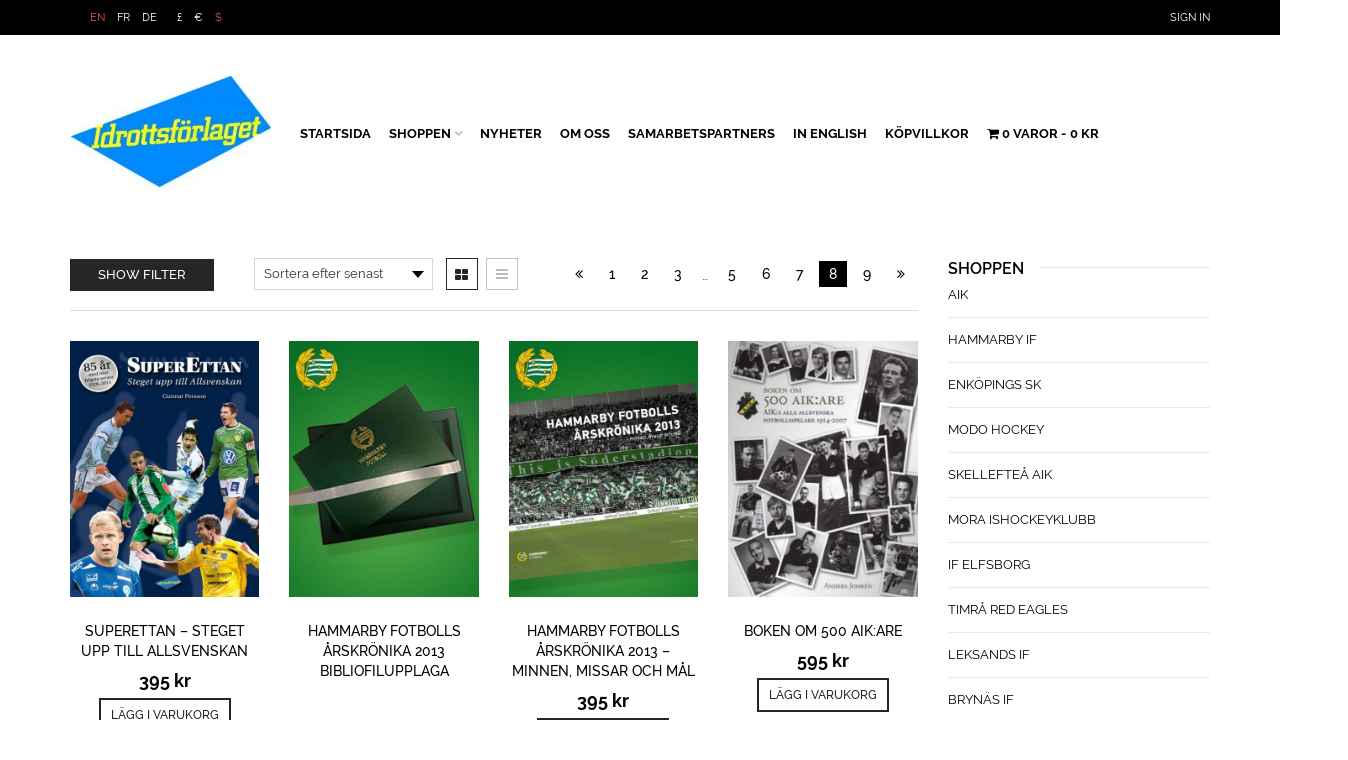

--- FILE ---
content_type: text/html; charset=UTF-8
request_url: https://idrottsforlaget.se/produkt-kategori/fotboll-2/page/8/?add_to_wishlist=521&_wpnonce=93f67632cf
body_size: 289130
content:
<!DOCTYPE html>
<html lang="sv-SE" xmlns:og="http://opengraphprotocol.org/schema/" xmlns:fb="http://www.facebook.com/2008/fbml">
<head>
    	<meta charset="UTF-8" />

    <meta name="viewport" content="width=device-width, initial-scale=1, maximum-scale=2.0"/>
   	<meta http-equiv="X-UA-Compatible" content="IE=edge" >
<script type="text/javascript">
/* <![CDATA[ */
var gform;gform||(document.addEventListener("gform_main_scripts_loaded",function(){gform.scriptsLoaded=!0}),document.addEventListener("gform/theme/scripts_loaded",function(){gform.themeScriptsLoaded=!0}),window.addEventListener("DOMContentLoaded",function(){gform.domLoaded=!0}),gform={domLoaded:!1,scriptsLoaded:!1,themeScriptsLoaded:!1,isFormEditor:()=>"function"==typeof InitializeEditor,callIfLoaded:function(o){return!(!gform.domLoaded||!gform.scriptsLoaded||!gform.themeScriptsLoaded&&!gform.isFormEditor()||(gform.isFormEditor()&&console.warn("The use of gform.initializeOnLoaded() is deprecated in the form editor context and will be removed in Gravity Forms 3.1."),o(),0))},initializeOnLoaded:function(o){gform.callIfLoaded(o)||(document.addEventListener("gform_main_scripts_loaded",()=>{gform.scriptsLoaded=!0,gform.callIfLoaded(o)}),document.addEventListener("gform/theme/scripts_loaded",()=>{gform.themeScriptsLoaded=!0,gform.callIfLoaded(o)}),window.addEventListener("DOMContentLoaded",()=>{gform.domLoaded=!0,gform.callIfLoaded(o)}))},hooks:{action:{},filter:{}},addAction:function(o,r,e,t){gform.addHook("action",o,r,e,t)},addFilter:function(o,r,e,t){gform.addHook("filter",o,r,e,t)},doAction:function(o){gform.doHook("action",o,arguments)},applyFilters:function(o){return gform.doHook("filter",o,arguments)},removeAction:function(o,r){gform.removeHook("action",o,r)},removeFilter:function(o,r,e){gform.removeHook("filter",o,r,e)},addHook:function(o,r,e,t,n){null==gform.hooks[o][r]&&(gform.hooks[o][r]=[]);var d=gform.hooks[o][r];null==n&&(n=r+"_"+d.length),gform.hooks[o][r].push({tag:n,callable:e,priority:t=null==t?10:t})},doHook:function(r,o,e){var t;if(e=Array.prototype.slice.call(e,1),null!=gform.hooks[r][o]&&((o=gform.hooks[r][o]).sort(function(o,r){return o.priority-r.priority}),o.forEach(function(o){"function"!=typeof(t=o.callable)&&(t=window[t]),"action"==r?t.apply(null,e):e[0]=t.apply(null,e)})),"filter"==r)return e[0]},removeHook:function(o,r,t,n){var e;null!=gform.hooks[o][r]&&(e=(e=gform.hooks[o][r]).filter(function(o,r,e){return!!(null!=n&&n!=o.tag||null!=t&&t!=o.priority)}),gform.hooks[o][r]=e)}});
/* ]]> */
</script>


	<link rel="shortcut icon" href="https://idrottsforlaget.se/wp-content/themes/woopress/images/favicon.ico" />
						<script>document.documentElement.className = document.documentElement.className + ' yes-js js_active js'</script>
			<title>Fotboll-arkiv - Sida 8 av 9 - Idrottsförlaget</title>
<meta name='robots' content='max-image-preview:large, noindex, follow' />
	<style>img:is([sizes="auto" i], [sizes^="auto," i]) { contain-intrinsic-size: 3000px 1500px }</style>
	
<!-- This site is optimized with the Yoast SEO Premium plugin v13.0 - https://yoast.com/wordpress/plugins/seo/ -->
<meta name="robots" content="max-snippet:-1, max-image-preview:large, max-video-preview:-1"/>
<link rel="canonical" href="https://idrottsforlaget.se/produkt-kategori/fotboll-2/page/8/" />
<link rel="prev" href="https://idrottsforlaget.se/produkt-kategori/fotboll-2/page/7/" />
<link rel="next" href="https://idrottsforlaget.se/produkt-kategori/fotboll-2/page/9/" />
<meta property="og:locale" content="sv_SE" />
<meta property="og:type" content="object" />
<meta property="og:title" content="Fotboll-arkiv - Sida 8 av 9 - Idrottsförlaget" />
<meta property="og:url" content="https://idrottsforlaget.se/produkt-kategori/fotboll-2/" />
<meta property="og:site_name" content="Idrottsförlaget" />
<meta property="fb:app_id" content="256555084387398" />
<meta name="twitter:card" content="summary" />
<meta name="twitter:title" content="Fotboll-arkiv - Sida 8 av 9 - Idrottsförlaget" />
<script type='application/ld+json' class='yoast-schema-graph yoast-schema-graph--main'>{"@context":"https://schema.org","@graph":[{"@type":"Organization","@id":"https://idrottsforlaget.se/#organization","name":"Idrottsf\u00f6rlaget i V\u00e4ster\u00e5s","url":"https://idrottsforlaget.se/","sameAs":["https://www.facebook.com/idrottsforlaget/"],"logo":{"@type":"ImageObject","@id":"https://idrottsforlaget.se/#logo","url":"https://idrottsforlaget.se/wp-content/uploads/2015/06/idrottsforlaget-logo.png","width":182,"height":104,"caption":"Idrottsf\u00f6rlaget i V\u00e4ster\u00e5s"},"image":{"@id":"https://idrottsforlaget.se/#logo"}},{"@type":"WebSite","@id":"https://idrottsforlaget.se/#website","url":"https://idrottsforlaget.se/","name":"Idrottsf\u00f6rlaget","publisher":{"@id":"https://idrottsforlaget.se/#organization"},"potentialAction":{"@type":"SearchAction","target":"https://idrottsforlaget.se/?s={search_term_string}","query-input":"required name=search_term_string"}},{"@type":"CollectionPage","@id":"https://idrottsforlaget.se/produkt-kategori/fotboll-2/page/8/#webpage","url":"https://idrottsforlaget.se/produkt-kategori/fotboll-2/page/8/","inLanguage":"sv-SE","name":"Fotboll-arkiv - Sida 8 av 9 - Idrottsf\u00f6rlaget","isPartOf":{"@id":"https://idrottsforlaget.se/#website"}}]}</script>
<!-- / Yoast SEO Premium plugin. -->

<link rel="alternate" type="application/rss+xml" title="Idrottsförlaget &raquo; Webbflöde" href="https://idrottsforlaget.se/feed/" />
<link rel="alternate" type="application/rss+xml" title="Idrottsförlaget &raquo; Kommentarsflöde" href="https://idrottsforlaget.se/comments/feed/" />
<link rel="alternate" type="application/rss+xml" title="Webbflöde för Idrottsförlaget &raquo; Fotboll, Kategori" href="https://idrottsforlaget.se/produkt-kategori/fotboll-2/feed/" />
<script type="text/javascript">
/* <![CDATA[ */
window._wpemojiSettings = {"baseUrl":"https:\/\/s.w.org\/images\/core\/emoji\/15.0.3\/72x72\/","ext":".png","svgUrl":"https:\/\/s.w.org\/images\/core\/emoji\/15.0.3\/svg\/","svgExt":".svg","source":{"concatemoji":"https:\/\/idrottsforlaget.se\/wp-includes\/js\/wp-emoji-release.min.js"}};
/*! This file is auto-generated */
!function(i,n){var o,s,e;function c(e){try{var t={supportTests:e,timestamp:(new Date).valueOf()};sessionStorage.setItem(o,JSON.stringify(t))}catch(e){}}function p(e,t,n){e.clearRect(0,0,e.canvas.width,e.canvas.height),e.fillText(t,0,0);var t=new Uint32Array(e.getImageData(0,0,e.canvas.width,e.canvas.height).data),r=(e.clearRect(0,0,e.canvas.width,e.canvas.height),e.fillText(n,0,0),new Uint32Array(e.getImageData(0,0,e.canvas.width,e.canvas.height).data));return t.every(function(e,t){return e===r[t]})}function u(e,t,n){switch(t){case"flag":return n(e,"\ud83c\udff3\ufe0f\u200d\u26a7\ufe0f","\ud83c\udff3\ufe0f\u200b\u26a7\ufe0f")?!1:!n(e,"\ud83c\uddfa\ud83c\uddf3","\ud83c\uddfa\u200b\ud83c\uddf3")&&!n(e,"\ud83c\udff4\udb40\udc67\udb40\udc62\udb40\udc65\udb40\udc6e\udb40\udc67\udb40\udc7f","\ud83c\udff4\u200b\udb40\udc67\u200b\udb40\udc62\u200b\udb40\udc65\u200b\udb40\udc6e\u200b\udb40\udc67\u200b\udb40\udc7f");case"emoji":return!n(e,"\ud83d\udc26\u200d\u2b1b","\ud83d\udc26\u200b\u2b1b")}return!1}function f(e,t,n){var r="undefined"!=typeof WorkerGlobalScope&&self instanceof WorkerGlobalScope?new OffscreenCanvas(300,150):i.createElement("canvas"),a=r.getContext("2d",{willReadFrequently:!0}),o=(a.textBaseline="top",a.font="600 32px Arial",{});return e.forEach(function(e){o[e]=t(a,e,n)}),o}function t(e){var t=i.createElement("script");t.src=e,t.defer=!0,i.head.appendChild(t)}"undefined"!=typeof Promise&&(o="wpEmojiSettingsSupports",s=["flag","emoji"],n.supports={everything:!0,everythingExceptFlag:!0},e=new Promise(function(e){i.addEventListener("DOMContentLoaded",e,{once:!0})}),new Promise(function(t){var n=function(){try{var e=JSON.parse(sessionStorage.getItem(o));if("object"==typeof e&&"number"==typeof e.timestamp&&(new Date).valueOf()<e.timestamp+604800&&"object"==typeof e.supportTests)return e.supportTests}catch(e){}return null}();if(!n){if("undefined"!=typeof Worker&&"undefined"!=typeof OffscreenCanvas&&"undefined"!=typeof URL&&URL.createObjectURL&&"undefined"!=typeof Blob)try{var e="postMessage("+f.toString()+"("+[JSON.stringify(s),u.toString(),p.toString()].join(",")+"));",r=new Blob([e],{type:"text/javascript"}),a=new Worker(URL.createObjectURL(r),{name:"wpTestEmojiSupports"});return void(a.onmessage=function(e){c(n=e.data),a.terminate(),t(n)})}catch(e){}c(n=f(s,u,p))}t(n)}).then(function(e){for(var t in e)n.supports[t]=e[t],n.supports.everything=n.supports.everything&&n.supports[t],"flag"!==t&&(n.supports.everythingExceptFlag=n.supports.everythingExceptFlag&&n.supports[t]);n.supports.everythingExceptFlag=n.supports.everythingExceptFlag&&!n.supports.flag,n.DOMReady=!1,n.readyCallback=function(){n.DOMReady=!0}}).then(function(){return e}).then(function(){var e;n.supports.everything||(n.readyCallback(),(e=n.source||{}).concatemoji?t(e.concatemoji):e.wpemoji&&e.twemoji&&(t(e.twemoji),t(e.wpemoji)))}))}((window,document),window._wpemojiSettings);
/* ]]> */
</script>
<style id='wp-emoji-styles-inline-css' type='text/css'>

	img.wp-smiley, img.emoji {
		display: inline !important;
		border: none !important;
		box-shadow: none !important;
		height: 1em !important;
		width: 1em !important;
		margin: 0 0.07em !important;
		vertical-align: -0.1em !important;
		background: none !important;
		padding: 0 !important;
	}
</style>
<link rel='stylesheet' id='wp-block-library-css' href='https://idrottsforlaget.se/wp-includes/css/dist/block-library/style.min.css' type='text/css' media='all' />
<link rel='stylesheet' id='jquery-selectBox-css' href='https://idrottsforlaget.se/wp-content/plugins/yith-woocommerce-wishlist/assets/css/jquery.selectBox.css' type='text/css' media='all' />
<link rel='stylesheet' id='woocommerce_prettyPhoto_css-css' href='//idrottsforlaget.se/wp-content/plugins/woocommerce/assets/css/prettyPhoto.css' type='text/css' media='all' />
<link rel='stylesheet' id='yith-wcwl-main-css' href='https://idrottsforlaget.se/wp-content/plugins/yith-woocommerce-wishlist/assets/css/style.css' type='text/css' media='all' />
<style id='yith-wcwl-main-inline-css' type='text/css'>
 :root { --rounded-corners-radius: 16px; --add-to-cart-rounded-corners-radius: 16px; --feedback-duration: 3s } 
 :root { --rounded-corners-radius: 16px; --add-to-cart-rounded-corners-radius: 16px; --feedback-duration: 3s } 
</style>
<style id='classic-theme-styles-inline-css' type='text/css'>
/*! This file is auto-generated */
.wp-block-button__link{color:#fff;background-color:#32373c;border-radius:9999px;box-shadow:none;text-decoration:none;padding:calc(.667em + 2px) calc(1.333em + 2px);font-size:1.125em}.wp-block-file__button{background:#32373c;color:#fff;text-decoration:none}
</style>
<style id='global-styles-inline-css' type='text/css'>
:root{--wp--preset--aspect-ratio--square: 1;--wp--preset--aspect-ratio--4-3: 4/3;--wp--preset--aspect-ratio--3-4: 3/4;--wp--preset--aspect-ratio--3-2: 3/2;--wp--preset--aspect-ratio--2-3: 2/3;--wp--preset--aspect-ratio--16-9: 16/9;--wp--preset--aspect-ratio--9-16: 9/16;--wp--preset--color--black: #000000;--wp--preset--color--cyan-bluish-gray: #abb8c3;--wp--preset--color--white: #ffffff;--wp--preset--color--pale-pink: #f78da7;--wp--preset--color--vivid-red: #cf2e2e;--wp--preset--color--luminous-vivid-orange: #ff6900;--wp--preset--color--luminous-vivid-amber: #fcb900;--wp--preset--color--light-green-cyan: #7bdcb5;--wp--preset--color--vivid-green-cyan: #00d084;--wp--preset--color--pale-cyan-blue: #8ed1fc;--wp--preset--color--vivid-cyan-blue: #0693e3;--wp--preset--color--vivid-purple: #9b51e0;--wp--preset--gradient--vivid-cyan-blue-to-vivid-purple: linear-gradient(135deg,rgba(6,147,227,1) 0%,rgb(155,81,224) 100%);--wp--preset--gradient--light-green-cyan-to-vivid-green-cyan: linear-gradient(135deg,rgb(122,220,180) 0%,rgb(0,208,130) 100%);--wp--preset--gradient--luminous-vivid-amber-to-luminous-vivid-orange: linear-gradient(135deg,rgba(252,185,0,1) 0%,rgba(255,105,0,1) 100%);--wp--preset--gradient--luminous-vivid-orange-to-vivid-red: linear-gradient(135deg,rgba(255,105,0,1) 0%,rgb(207,46,46) 100%);--wp--preset--gradient--very-light-gray-to-cyan-bluish-gray: linear-gradient(135deg,rgb(238,238,238) 0%,rgb(169,184,195) 100%);--wp--preset--gradient--cool-to-warm-spectrum: linear-gradient(135deg,rgb(74,234,220) 0%,rgb(151,120,209) 20%,rgb(207,42,186) 40%,rgb(238,44,130) 60%,rgb(251,105,98) 80%,rgb(254,248,76) 100%);--wp--preset--gradient--blush-light-purple: linear-gradient(135deg,rgb(255,206,236) 0%,rgb(152,150,240) 100%);--wp--preset--gradient--blush-bordeaux: linear-gradient(135deg,rgb(254,205,165) 0%,rgb(254,45,45) 50%,rgb(107,0,62) 100%);--wp--preset--gradient--luminous-dusk: linear-gradient(135deg,rgb(255,203,112) 0%,rgb(199,81,192) 50%,rgb(65,88,208) 100%);--wp--preset--gradient--pale-ocean: linear-gradient(135deg,rgb(255,245,203) 0%,rgb(182,227,212) 50%,rgb(51,167,181) 100%);--wp--preset--gradient--electric-grass: linear-gradient(135deg,rgb(202,248,128) 0%,rgb(113,206,126) 100%);--wp--preset--gradient--midnight: linear-gradient(135deg,rgb(2,3,129) 0%,rgb(40,116,252) 100%);--wp--preset--font-size--small: 13px;--wp--preset--font-size--medium: 20px;--wp--preset--font-size--large: 36px;--wp--preset--font-size--x-large: 42px;--wp--preset--spacing--20: 0.44rem;--wp--preset--spacing--30: 0.67rem;--wp--preset--spacing--40: 1rem;--wp--preset--spacing--50: 1.5rem;--wp--preset--spacing--60: 2.25rem;--wp--preset--spacing--70: 3.38rem;--wp--preset--spacing--80: 5.06rem;--wp--preset--shadow--natural: 6px 6px 9px rgba(0, 0, 0, 0.2);--wp--preset--shadow--deep: 12px 12px 50px rgba(0, 0, 0, 0.4);--wp--preset--shadow--sharp: 6px 6px 0px rgba(0, 0, 0, 0.2);--wp--preset--shadow--outlined: 6px 6px 0px -3px rgba(255, 255, 255, 1), 6px 6px rgba(0, 0, 0, 1);--wp--preset--shadow--crisp: 6px 6px 0px rgba(0, 0, 0, 1);}:where(.is-layout-flex){gap: 0.5em;}:where(.is-layout-grid){gap: 0.5em;}body .is-layout-flex{display: flex;}.is-layout-flex{flex-wrap: wrap;align-items: center;}.is-layout-flex > :is(*, div){margin: 0;}body .is-layout-grid{display: grid;}.is-layout-grid > :is(*, div){margin: 0;}:where(.wp-block-columns.is-layout-flex){gap: 2em;}:where(.wp-block-columns.is-layout-grid){gap: 2em;}:where(.wp-block-post-template.is-layout-flex){gap: 1.25em;}:where(.wp-block-post-template.is-layout-grid){gap: 1.25em;}.has-black-color{color: var(--wp--preset--color--black) !important;}.has-cyan-bluish-gray-color{color: var(--wp--preset--color--cyan-bluish-gray) !important;}.has-white-color{color: var(--wp--preset--color--white) !important;}.has-pale-pink-color{color: var(--wp--preset--color--pale-pink) !important;}.has-vivid-red-color{color: var(--wp--preset--color--vivid-red) !important;}.has-luminous-vivid-orange-color{color: var(--wp--preset--color--luminous-vivid-orange) !important;}.has-luminous-vivid-amber-color{color: var(--wp--preset--color--luminous-vivid-amber) !important;}.has-light-green-cyan-color{color: var(--wp--preset--color--light-green-cyan) !important;}.has-vivid-green-cyan-color{color: var(--wp--preset--color--vivid-green-cyan) !important;}.has-pale-cyan-blue-color{color: var(--wp--preset--color--pale-cyan-blue) !important;}.has-vivid-cyan-blue-color{color: var(--wp--preset--color--vivid-cyan-blue) !important;}.has-vivid-purple-color{color: var(--wp--preset--color--vivid-purple) !important;}.has-black-background-color{background-color: var(--wp--preset--color--black) !important;}.has-cyan-bluish-gray-background-color{background-color: var(--wp--preset--color--cyan-bluish-gray) !important;}.has-white-background-color{background-color: var(--wp--preset--color--white) !important;}.has-pale-pink-background-color{background-color: var(--wp--preset--color--pale-pink) !important;}.has-vivid-red-background-color{background-color: var(--wp--preset--color--vivid-red) !important;}.has-luminous-vivid-orange-background-color{background-color: var(--wp--preset--color--luminous-vivid-orange) !important;}.has-luminous-vivid-amber-background-color{background-color: var(--wp--preset--color--luminous-vivid-amber) !important;}.has-light-green-cyan-background-color{background-color: var(--wp--preset--color--light-green-cyan) !important;}.has-vivid-green-cyan-background-color{background-color: var(--wp--preset--color--vivid-green-cyan) !important;}.has-pale-cyan-blue-background-color{background-color: var(--wp--preset--color--pale-cyan-blue) !important;}.has-vivid-cyan-blue-background-color{background-color: var(--wp--preset--color--vivid-cyan-blue) !important;}.has-vivid-purple-background-color{background-color: var(--wp--preset--color--vivid-purple) !important;}.has-black-border-color{border-color: var(--wp--preset--color--black) !important;}.has-cyan-bluish-gray-border-color{border-color: var(--wp--preset--color--cyan-bluish-gray) !important;}.has-white-border-color{border-color: var(--wp--preset--color--white) !important;}.has-pale-pink-border-color{border-color: var(--wp--preset--color--pale-pink) !important;}.has-vivid-red-border-color{border-color: var(--wp--preset--color--vivid-red) !important;}.has-luminous-vivid-orange-border-color{border-color: var(--wp--preset--color--luminous-vivid-orange) !important;}.has-luminous-vivid-amber-border-color{border-color: var(--wp--preset--color--luminous-vivid-amber) !important;}.has-light-green-cyan-border-color{border-color: var(--wp--preset--color--light-green-cyan) !important;}.has-vivid-green-cyan-border-color{border-color: var(--wp--preset--color--vivid-green-cyan) !important;}.has-pale-cyan-blue-border-color{border-color: var(--wp--preset--color--pale-cyan-blue) !important;}.has-vivid-cyan-blue-border-color{border-color: var(--wp--preset--color--vivid-cyan-blue) !important;}.has-vivid-purple-border-color{border-color: var(--wp--preset--color--vivid-purple) !important;}.has-vivid-cyan-blue-to-vivid-purple-gradient-background{background: var(--wp--preset--gradient--vivid-cyan-blue-to-vivid-purple) !important;}.has-light-green-cyan-to-vivid-green-cyan-gradient-background{background: var(--wp--preset--gradient--light-green-cyan-to-vivid-green-cyan) !important;}.has-luminous-vivid-amber-to-luminous-vivid-orange-gradient-background{background: var(--wp--preset--gradient--luminous-vivid-amber-to-luminous-vivid-orange) !important;}.has-luminous-vivid-orange-to-vivid-red-gradient-background{background: var(--wp--preset--gradient--luminous-vivid-orange-to-vivid-red) !important;}.has-very-light-gray-to-cyan-bluish-gray-gradient-background{background: var(--wp--preset--gradient--very-light-gray-to-cyan-bluish-gray) !important;}.has-cool-to-warm-spectrum-gradient-background{background: var(--wp--preset--gradient--cool-to-warm-spectrum) !important;}.has-blush-light-purple-gradient-background{background: var(--wp--preset--gradient--blush-light-purple) !important;}.has-blush-bordeaux-gradient-background{background: var(--wp--preset--gradient--blush-bordeaux) !important;}.has-luminous-dusk-gradient-background{background: var(--wp--preset--gradient--luminous-dusk) !important;}.has-pale-ocean-gradient-background{background: var(--wp--preset--gradient--pale-ocean) !important;}.has-electric-grass-gradient-background{background: var(--wp--preset--gradient--electric-grass) !important;}.has-midnight-gradient-background{background: var(--wp--preset--gradient--midnight) !important;}.has-small-font-size{font-size: var(--wp--preset--font-size--small) !important;}.has-medium-font-size{font-size: var(--wp--preset--font-size--medium) !important;}.has-large-font-size{font-size: var(--wp--preset--font-size--large) !important;}.has-x-large-font-size{font-size: var(--wp--preset--font-size--x-large) !important;}
:where(.wp-block-post-template.is-layout-flex){gap: 1.25em;}:where(.wp-block-post-template.is-layout-grid){gap: 1.25em;}
:where(.wp-block-columns.is-layout-flex){gap: 2em;}:where(.wp-block-columns.is-layout-grid){gap: 2em;}
:root :where(.wp-block-pullquote){font-size: 1.5em;line-height: 1.6;}
</style>
<link rel='stylesheet' id='contact-form-7-css' href='https://idrottsforlaget.se/wp-content/plugins/contact-form-7/includes/css/styles.css' type='text/css' media='all' />
<link rel='stylesheet' id='essential-grid-plugin-settings-css' href='https://idrottsforlaget.se/wp-content/plugins/essential-grid/public/assets/css/settings.css?ver=2.3.6' type='text/css' media='all' />
<link rel='stylesheet' id='tp-fontello-css' href='https://idrottsforlaget.se/wp-content/plugins/essential-grid/public/assets/font/fontello/css/fontello.css?ver=2.3.6' type='text/css' media='all' />
<link rel='stylesheet' id='rs-plugin-settings-css' href='https://idrottsforlaget.se/wp-content/plugins/revslider/public/assets/css/rs6.css?ver=6.1.8' type='text/css' media='all' />
<style id='rs-plugin-settings-inline-css' type='text/css'>
.tp-caption a{color:#ff7302;text-shadow:none;-webkit-transition:all 0.2s ease-out;-moz-transition:all 0.2s ease-out;-o-transition:all 0.2s ease-out;-ms-transition:all 0.2s ease-out}.tp-caption a:hover{color:#ffa902}.tp-caprion h5{font-size:13px}
</style>
<link rel='stylesheet' id='woo-related-products-css' href='https://idrottsforlaget.se/wp-content/plugins/woo-related-products-refresh-on-reload/public/css/woo-related-products-public.css' type='text/css' media='all' />
<link rel='stylesheet' id='wpmenucart-icons-css' href='https://idrottsforlaget.se/wp-content/plugins/woocommerce-menu-bar-cart/assets/css/wpmenucart-icons.min.css' type='text/css' media='all' />
<style id='wpmenucart-icons-inline-css' type='text/css'>
@font-face{font-family:WPMenuCart;src:url(https://idrottsforlaget.se/wp-content/plugins/woocommerce-menu-bar-cart/assets/fonts/WPMenuCart.eot);src:url(https://idrottsforlaget.se/wp-content/plugins/woocommerce-menu-bar-cart/assets/fonts/WPMenuCart.eot?#iefix) format('embedded-opentype'),url(https://idrottsforlaget.se/wp-content/plugins/woocommerce-menu-bar-cart/assets/fonts/WPMenuCart.woff2) format('woff2'),url(https://idrottsforlaget.se/wp-content/plugins/woocommerce-menu-bar-cart/assets/fonts/WPMenuCart.woff) format('woff'),url(https://idrottsforlaget.se/wp-content/plugins/woocommerce-menu-bar-cart/assets/fonts/WPMenuCart.ttf) format('truetype'),url(https://idrottsforlaget.se/wp-content/plugins/woocommerce-menu-bar-cart/assets/fonts/WPMenuCart.svg#WPMenuCart) format('svg');font-weight:400;font-style:normal;font-display:swap}
</style>
<link rel='stylesheet' id='wpmenucart-css' href='https://idrottsforlaget.se/wp-content/plugins/woocommerce-menu-bar-cart/assets/css/wpmenucart-main.min.css' type='text/css' media='all' />
<style id='woocommerce-inline-inline-css' type='text/css'>
.woocommerce form .form-row .required { visibility: visible; }
</style>
<link rel='stylesheet' id='bambora_online_checkout_front_style-css' href='https://idrottsforlaget.se/wp-content/plugins/bambora-online-checkout/assets/style/bambora-online-checkout-front.css' type='text/css' media='all' />
<link rel='stylesheet' id='brands-styles-css' href='https://idrottsforlaget.se/wp-content/plugins/woocommerce/assets/css/brands.css' type='text/css' media='all' />
<link rel='stylesheet' id='bootstrap-css' href='https://idrottsforlaget.se/wp-content/themes/woopress/css/bootstrap.min.css' type='text/css' media='all' />
<link rel='stylesheet' id='parent-style-css' href='https://idrottsforlaget.se/wp-content/themes/woopress/style.css' type='text/css' media='all' />
<link rel='stylesheet' id='child-style-css' href='https://idrottsforlaget.se/wp-content/themes/woopress-child/style.css' type='text/css' media='all' />
<link rel='stylesheet' id='swish-ecommerce-css' href='https://idrottsforlaget.se/wp-content/plugins/woo-swish-e-commerce/assets/stylesheets/swish.css' type='text/css' media='all' />
<link rel='stylesheet' id='ms-main-css' href='https://idrottsforlaget.se/wp-content/plugins/masterslider-installable/public/assets/css/masterslider.main.css' type='text/css' media='all' />
<link rel='stylesheet' id='ms-custom-css' href='https://idrottsforlaget.se/wp-content/uploads/masterslider/custom.css' type='text/css' media='all' />
<link rel='stylesheet' id='fa-css' href='https://idrottsforlaget.se/wp-content/themes/woopress/css/font-awesome.min.css' type='text/css' media='all' />
<link rel='stylesheet' id='parent-plugins-css' href='https://idrottsforlaget.se/wp-content/themes/woopress/css/plugins.css' type='text/css' media='all' />
<link rel='stylesheet' id='responsive-css' href='https://idrottsforlaget.se/wp-content/themes/woopress/css/responsive.css' type='text/css' media='all' />
<link rel='stylesheet' id='js_composer_front-css' href='https://idrottsforlaget.se/wp-content/plugins/js_composer/assets/css/js_composer.min.css' type='text/css' media='all' />
<script type="text/template" id="tmpl-variation-template">
	<div class="woocommerce-variation-description">{{{ data.variation.variation_description }}}</div>
	<div class="woocommerce-variation-price">{{{ data.variation.price_html }}}</div>
	<div class="woocommerce-variation-availability">{{{ data.variation.availability_html }}}</div>
</script>
<script type="text/template" id="tmpl-unavailable-variation-template">
	<p role="alert">Den här produkten är inte tillgänglig. Vänligen välj en annan kombination.</p>
</script>
<script type="text/javascript" src="https://idrottsforlaget.se/wp-includes/js/jquery/jquery.min.js" id="jquery-core-js"></script>
<script type="text/javascript" src="https://idrottsforlaget.se/wp-includes/js/jquery/jquery-migrate.min.js" id="jquery-migrate-js"></script>
<script type="text/javascript" src="https://idrottsforlaget.se/wp-content/plugins/revslider/public/assets/js/revolution.tools.min.js?ver=6.0" id="tp-tools-js"></script>
<script type="text/javascript" src="https://idrottsforlaget.se/wp-content/plugins/revslider/public/assets/js/rs6.min.js?ver=6.1.8" id="revmin-js"></script>
<script type="text/javascript" src="https://idrottsforlaget.se/wp-content/plugins/woocommerce/assets/js/jquery-blockui/jquery.blockUI.min.js" id="jquery-blockui-js" data-wp-strategy="defer"></script>
<script type="text/javascript" id="wc-add-to-cart-js-extra">
/* <![CDATA[ */
var wc_add_to_cart_params = {"ajax_url":"\/wp-admin\/admin-ajax.php","wc_ajax_url":"\/?wc-ajax=%%endpoint%%","i18n_view_cart":"Visa varukorg","cart_url":"https:\/\/idrottsforlaget.se\/cart\/","is_cart":"","cart_redirect_after_add":"no"};
/* ]]> */
</script>
<script type="text/javascript" src="https://idrottsforlaget.se/wp-content/plugins/woocommerce/assets/js/frontend/add-to-cart.min.js" id="wc-add-to-cart-js" data-wp-strategy="defer"></script>
<script type="text/javascript" src="https://idrottsforlaget.se/wp-content/plugins/woocommerce/assets/js/js-cookie/js.cookie.min.js" id="js-cookie-js" defer="defer" data-wp-strategy="defer"></script>
<script type="text/javascript" id="woocommerce-js-extra">
/* <![CDATA[ */
var woocommerce_params = {"ajax_url":"\/wp-admin\/admin-ajax.php","wc_ajax_url":"\/?wc-ajax=%%endpoint%%","i18n_password_show":"Visa l\u00f6senord","i18n_password_hide":"D\u00f6lj l\u00f6senord"};
/* ]]> */
</script>
<script type="text/javascript" src="https://idrottsforlaget.se/wp-content/plugins/woocommerce/assets/js/frontend/woocommerce.min.js" id="woocommerce-js" defer="defer" data-wp-strategy="defer"></script>
<script type="text/javascript" src="https://idrottsforlaget.se/wp-content/plugins/js_composer/assets/js/vendors/woocommerce-add-to-cart.js" id="vc_woocommerce-add-to-cart-js-js"></script>
<script type="text/javascript" id="waiting-for-swish-callback-js-extra">
/* <![CDATA[ */
var swish = {"logo":"https:\/\/idrottsforlaget.se\/wp-content\/plugins\/woo-swish-e-commerce\/assets\/images\/Swish_Logo_Primary_Light-BG_SVG.svg","ajaxurl":"https:\/\/idrottsforlaget.se\/wp-admin\/admin-ajax.php","nonce":"c9f226117a","message":"Starta din Swish app och godk\u00e4nn betalningen"};
/* ]]> */
</script>
<script type="text/javascript" src="https://idrottsforlaget.se/wp-content/plugins/woo-swish-e-commerce/assets/javascript/swish.js" id="waiting-for-swish-callback-js"></script>
<script type="text/javascript" src="https://idrottsforlaget.se/wp-content/themes/woopress/js/libs/modernizr.js" id="modernizr-js"></script>
<script type="text/javascript" src="https://idrottsforlaget.se/wp-content/themes/woopress/js/head.min.js" id="head-js"></script>
<script type="text/javascript" src="https://idrottsforlaget.se/wp-includes/js/underscore.min.js" id="underscore-js"></script>
<script type="text/javascript" id="wp-util-js-extra">
/* <![CDATA[ */
var _wpUtilSettings = {"ajax":{"url":"\/wp-admin\/admin-ajax.php"}};
/* ]]> */
</script>
<script type="text/javascript" src="https://idrottsforlaget.se/wp-includes/js/wp-util.min.js" id="wp-util-js"></script>
<script></script><link rel="https://api.w.org/" href="https://idrottsforlaget.se/wp-json/" /><link rel="alternate" title="JSON" type="application/json" href="https://idrottsforlaget.se/wp-json/wp/v2/product_cat/150" /><link rel="EditURI" type="application/rsd+xml" title="RSD" href="https://idrottsforlaget.se/xmlrpc.php?rsd" />
<meta name="generator" content="WordPress 6.7.2" />
<meta name="generator" content="WooCommerce 9.8.5" />
<meta name="generator" content="Redux 4.5.6" /><meta name="cdp-version" content="1.5.0" /><script>var ms_grabbing_curosr='https://idrottsforlaget.se/wp-content/plugins/masterslider-installable/public/assets/css/common/grabbing.cur',ms_grab_curosr='https://idrottsforlaget.se/wp-content/plugins/masterslider-installable/public/assets/css/common/grab.cur';</script>
<meta name="generator" content="MasterSlider 3.2.14 - Responsive Touch Image Slider" />

            <style type="text/css">

            
                
  
                    // Raleway
                    @font-face {
                      font-family: 'Raleway';
                      src: url('https://idrottsforlaget.se/wp-content/themes/woopress/fonts/raleway/Raleway-Light.ttf') format('truetype');
                      font-weight: 300, 400, 300i, 400i, 500, 600, 700, 800 
                      font-style: normal;
                    }

                    @font-face {
                      font-family: 'Raleway';
                      src: url('https://idrottsforlaget.se/wp-content/themes/woopress/fonts/raleway/Raleway-LightItalic.ttf') format('truetype');
                      font-weight: 300;
                      font-style: italic;
                    }

                    @font-face {
                      font-family: 'Raleway';
                      src: url('https://idrottsforlaget.se/wp-content/themes/woopress/fonts/raleway/Raleway-Regular.ttf') format('truetype');
                      font-weight: 400;
                      font-style: normal;
                    }

                    @font-face {
                      font-family: 'Raleway';
                      src: url('https://idrottsforlaget.se/wp-content/themes/woopress/fonts/raleway/Raleway-RegularItalic.ttf') format('truetype');
                      font-weight: 400;
                      font-style: italic;
                    }

                    @font-face {
                      font-family: 'Raleway';
                      src: url('https://idrottsforlaget.se/wp-content/themes/woopress/fonts/raleway/Raleway-Medium.ttf') format('truetype');
                      font-weight: 500;
                      font-style: normal;
                    }

                    @font-face {
                      font-family: 'Raleway';
                      src: url('https://idrottsforlaget.se/wp-content/themes/woopress/fonts/raleway/Raleway-MediumItalic.ttf') format('truetype');
                      font-weight: 500;
                      font-style: italic;
                    }

                    @font-face {
                      font-family: 'Raleway';
                      src: url('https://idrottsforlaget.se/wp-content/themes/woopress/fonts/raleway/Raleway-SemiBold.ttf') format('truetype');
                      font-weight: 600;
                      font-style: normal;
                    }

                    @font-face {
                      font-family: 'Raleway';
                      src: url('https://idrottsforlaget.se/wp-content/themes/woopress/fonts/raleway/Raleway-Bold.ttf') format('truetype');
                      font-weight: 700;
                      font-style: normal;
                    }

                    @font-face {
                      font-family: 'Raleway';
                      src: url('https://idrottsforlaget.se/wp-content/themes/woopress/fonts/raleway/Raleway-ExtraBold.ttf') format('truetype');
                      font-weight: 800;
                      font-style: normal;
                    }

                    // Satisfy 
  
                    @font-face {
                      font-family: 'Satisfy';
                      src: url('https://idrottsforlaget.se/wp-content/themes/woopress/fonts/raleway/Satisfy-Regular.ttf') format('truetype');
                      font-weight: 400;
                      font-style: normal;
                    }

                
                
                    @media (min-width:1200px) {
                        .container {
                            width: 1170px;
                        }

                        .boxed .st-container {
                            width: calc(1170px + 30px);
                        }
                    }

                
                                    .label-icon.sale-label {
                        width: 67px;
                        height: 67px;
                    }
                    .label-icon.sale-label { background-image: url(https://idrottsforlaget.se/wp-content/themes/woopress/images/label-sale.png); }
                
                                    .label-icon.new-label {
                        width: 67px;
                        height: 67px;
                    }
                    .label-icon.new-label { background-image: url(https://idrottsforlaget.se/wp-content/themes/woopress/images/label-new.png); }

                
                                                                                                    
            
                a:hover,a:focus,a.active,p.active,em.active,li.active,strong.active,span.active,span.active a,h1.active,h2.active,h3.active,h4.active,h5.active,h6.active,h1.active a,h2.active a,h3.active a,h4.active a,h5.active a,h6.active a,.color-main,ins,.product-information .out-of-stock,.languages-area .widget_currency_sel_widget ul.wcml_currency_switcher li:hover,.menu > li > a:hover,.header-wrapper .header .navbar .menu-main-container .menu > li > a:hover,.fixed-header .menu > li > a:hover,.fixed-header-area.color-light .menu > li > a:hover,.fixed-header-area.color-dark .menu > li > a:hover,.fullscreen-menu .menu > li > a:hover, .fullscreen-menu .menu > li .inside > a:hover,.menu .nav-sublist-dropdown ul > li.menu-item-has-children:hover:after,.title-banner .small-h,.header-vertical-enable .page-wrapper .header-type-vertical .header-search a .fa-search,.header-vertical-enable .page-wrapper .header-type-vertical2 .header-search a .fa-search.header-type-7 .menu-wrapper .menu >li >a:hover,.header-type-10 .menu-wrapper .navbar-collapse .menu-main-container .menu >li > a:hover,.big-coast,.big-coast:hover,.big-coast:focus,.reset-filter,.carousel-area li.active a,.carousel-area li a:hover,.filter-wrap .view-switcher .switchToGrid:hover,.filter-wrap .view-switcher .switchToList:hover,.products-page-cats a,.read-more:hover,.et-twitter-slider .et-tweet a,.product_list_widget .small-coast .amount,.default-link,.default-colored,.twitter-list li a,.copyright-1 .textwidget .active,.breadcrumbs li a,.comment-reply-link,.later-product-list .small-coast,.product-categories.with-accordion ul.children li a:hover,.product-categories >li >ul.children li.current-cat >a,.product-categories >li >ul.children > li.current-cat >a+span,.product_meta >span span,.product_meta a,.product-navigation .next-product .hide-info span.price,.product-navigation .prev-product .hide-info span.price,table.variations .reset_variations,.products-tabs .tab-title.opened,.categories-mask span,.product-category:hover .categories-mask span.more,.project-navigation .next-project .hide-info span,.project-navigation .prev-project .hide-info span,.caption .zmedium-h a,.ship-title,.mailto-company,.blog-post .zmedium-h a,.post-default .zmedium-h a,.before-checkout-form .showlogin,.before-checkout-form .showcoupon,.cta-block .active,.list li:before,.pricing-table ul li.row-price,.pricing-table.style3 ul li.row-price,.pricing-table.style3 ul li.row-price sub,.tabs.accordion .tab-title:hover,.tabs.accordion .tab-title:focus,.left-titles a:hover,.tab-title-left:hover,.team-member .member-details h5,.plus:after,.minus:after,.header-type-12 .header-search a:hover,.et-mobile-menu li > ul > li a:active,.mobile-nav-heading a:hover,.mobile-nav ul.wcml_currency_switcher li:hover,.mobile-nav #lang_sel_list a:hover,.mobile-nav .menu-social-icons li.active a,.mobile-nav .links li a:hover,.et-mobile-menu li a:hover,.et-mobile-menu li .open-child:hover,.et-mobile-menu.line-items li.active a,.register-link .register-popup .popup-terms a,.register-link .login-popup .popup-terms a,.login-link .register-popup .popup-terms a,.login-link .login-popup .popup-terms a,.product-categories >li >ul.children li >a:hover,.product-categories >li >ul.children li.current-cat >a,.product-categories >li.current-cat,.product-categories >li.current-cat a,.product-categories >li.current-cat span,.product-categories >li span:hover,.product-categories.categories-accordion ul.children li a:hover,.portfolio-descr .posted-in,.menu .nav-sublist-dropdown ul li a:hover,.show-quickly:hover,.vc_tta-style-classic .vc_tta-tabs-container li.vc_tta-tab.vc_active span,.menu >li.current-menu-item >a,.menu >li.current_page_ancestor >a,.widget_nav_menu .menu-shortcodes-container .menu > li.current-menu-item > a,.widget_nav_menu .menu-shortcodes-container .menu > li.current-menu-item > a:hover,.header-wrapper .header .navbar .menu-main-container .menu > li.current-menu-item > a,.header-wrapper .header .menu-wrapper .menu-main-container .menu > li.current-menu-item > a,.header-wrapper .header .menu-wrapper .menu-main-container .menu > li > a:hover,.fixed-header .menu > li.current-menu-item > a,.fixed-header-area.color-dark .menu > li.current-menu-item > a,.fixed-header-area.color-light .menu > li.current-menu-item > a,.languages-area .lang_sel_list_horizontal a:hover,.menu .nav-sublist-dropdown ul > li.current-menu-item >a,.menu .menu-full-width .nav-sublist-dropdown > * > ul > li.current-menu-item > a,.product-information .out-stock-wrapper .out-stock .wr-c,.menu .menu-full-width .nav-sublist-dropdown ul >li.menu-item-has-children .nav-sublist ul li a:hover,.header-wrapper .etheme_widget_search a:hover,.header-wrapper .etheme_widget_search li a:hover,.header-type-2.slider-overlap .header .menu > li > a:hover,.page-heading .breadcrumbs,.bc-type-3 a:hover,.bc-type-4 a:hover,.bc-type-5 a:hover,.bc-type-6 a:hover,.back-history:hover:before,.testimonial-info .testimonial-author .url a,.product-image-wrapper.hover-effect-mask .hover-mask .mask-content .product-title a:hover,.header-type-10 .menu-wrapper .languages li a:hover,.header-type-10 .menu-wrapper .currency li a:hover,.widget_nav_menu li.current-menu-item a:before,.header-type-3.slider-overlap .header .menu > li > a:hover,.et-tooltip >div a:hover, .et-tooltip >div .price,.black-white-category .product-category .categories-mask span.more,.etheme_widget_brands li a strong,.main-footer-1 .blog-post-list .media-heading a:hover,.category-1 .widget_nav_menu li .sub-menu a:hover,.sidebar-widget .tagcloud a:hover,.church-hover .icon_list_icon:hover i,.tabs .tab-title:hover,footer .address-company a.white-text,.blog-post-list .media-heading a:hover,.footer-top-2 .product_list_widget li .media-heading a:hover,.tagcloud a:hover,.product_list_widget .media-heading a:hover,.menu .menu-full-width .nav-sublist-dropdown ul > li.menu-item-has-children .nav-sublist ul li.current-menu-item a,.header-vertical-enable .page-wrapper .header-type-vertical .header-search a .fa-search,.header-vertical-enable .page-wrapper .header-type-vertical2 .header-search a .fa-search,.main-footer-1 .container .hidden-tooltip i:hover,.date-event .number,.list-unstyled a:hover,.back-history:hover, .back-history:focus,.portfolio-descr a,.products-tabs .wpb_tabs_nav li.ui-state-active a,.date-event .number,.fullscreen-menu .menu > li .inside.over > .item-link,.product-remove .remove_from_wishlist              { color: #e5534c; }

                .header-vertical-enable .shopping-container a:hover,.header-vertical-enable .header-search a:hover,.header-vertical-enable .container .menu >li >a:hover,.products-tabs .tab-title.opened:hover,.header-vertical-enable .container .menu >li.current-menu-item >a,.header-vertical-enable .page-wrapper .container .menu .nav-sublist-dropdown ul >li.menu-item-has-children .nav-sublist ul li a:hover,.header-vertical-enable .page-wrapper .container .menu .menu-full-width .nav-sublist-dropdown ul >li >a:hover,.header-vertical-enable .page-wrapper .container .menu .nav-sublist-dropdown ul >li.menu-item-has-children .nav-sublist ul >li.current-menu-item >a,.header-vertical-enable .page-wrapper .container .menu .nav-sublist-dropdown ul >li.menu-item-has-children .nav-sublist ul li a:hover,.slid-btn.active:hover    { color: #e5534c!important; }

                hr.active,.btn.filled.active,.widget_product_search button:hover,.header-type-9 .top-bar,.shopping-container .btn.border-grey:hover,.bottom-btn .btn.btn-black:hover,#searchModal .large-h:after,#searchModal .btn-black,.details-tools .btn-black:hover,.product-information .cart button[type=submit]:hover,.all-fontAwesome .fa-hover a:hover,.all-fontAwesome .fa-hover a:hover span,.header-type-12 .shopping-container,.portfolio-filters li .btn.active,.progress-bar > div,.wp-picture .zoom >i,.swiper-slide .zoom >i,.portfolio-image .zoom >i,.thumbnails-x .zoom >i,.teaser_grid_container .post-thumb .zoom >i,.teaser-box h3:after,.mc4wp-form input[type=submit],.ui-slider .ui-slider-handle,.et-tooltip:hover,.btn-active,.rev_slider_wrapper .type-label-2,.menu-social-icons.larger li a:hover, .menu-social-icons.larger li a:focus,.ui-slider .ui-slider-handle:hover,.category-1 .widget_product_categories .widget-title,.category-1 .widget_product_categories .widgettitle,.category-1 .widget_nav_menu .widget-title,.menu-social-icons.larger.white li a:hover,.type-label-2,.btn.filled:hover, .btn.filled:focus,.widget_shopping_cart .bottom-btn a:hover,.horizontal-break-alt:after,.price_slider_wrapper .price_slider_amount button:hover,.btn.btn-black:hover,.etheme_widget_search .button:hover,input[type=submit]:hover,.project-navigation .prev-project a:hover,.project-navigation .next-project a:hover,.button:hover,.mfp-close:hover,.mfp-close:focus,.tabs.accordion .tab-title:before,#searchModal .btn-black:hover,.toggle-block.bordered .toggle-element > a:before,.place-order .button:hover,.cart-bag .ico-sum,.cart-bag .ico-sum:after,input[type=submit]:focus,.button:focus,#order_review .place-order .button,.slider-active-button:hover,.slider-active-button.filled                 { background-color: #e5534c; }

                .active-hover .top-icon:hover .aio-icon,.active-hover .left-icon:hover .aio-icon,.project-navigation .next-project:hover,.project-navigation .prev-project:hover,.active-hover-icon .aio-icon:hover       { background-color: #e5534c!important; }

                .cart-bag svg,
                .header-type-2.slider-overlap .header .cart-bag svg,
                .header .tbs span .tbs-label { fill: #e5534c; }

                .btn.filled.active,.btn.filled.active.medium,.bottom-btn .btn.btn-black:hover,.details-tools .btn-black:hover,a.list-group-item.active,a.list-group-item.active:hover,a.list-group-item.active:focus,.shopping-container .btn.border-grey:hover,.btn-active,.category-1 .widget_product_categories,.category-1 .widget_nav_menu,.main-footer-1 .blog-post-list li .date-event,.sidebar-widget .tagcloud a:hover,.dotted-menu-link a:hover,.header-type-3.slider-overlap .header .menu > li.dotted-menu-link > a:hover,.header-vertical-enable .page-wrapper .header-type-vertical .container .menu > li.dotted-menu-link > a,.btn.filled:hover, .btn.filled:focus,.btn.btn-black:hover,.etheme_widget_search .button:hover,.project-navigation .prev-project a:hover,.project-navigation .next-project a:hover,.button:hover,.project-navigation .next-project:hover a,.project-navigation .prev-project:hover a,.tagcloud a:hover,.slid-btn.active:hover,.date-event .number,.cart-bag .ico-sum:before,.tp-caption .slider-active-button.btn:hover,.tp-caption .slider-active-button.btn.filled             { border-color: #e5534c; }

                              { color: #e5534c; }

                              { color: rgb(199,53,46); }

                                 { background-color: rgb(199,53,46); }

                .woocommerce.widget_price_filter .ui-slider .ui-slider-range,
                .woocommerce-page .widget_price_filter .ui-slider .ui-slider-range{
                  background: rgba(229,83,76,0.35);
                }

                
                html {}
                
                
                
                                                
                
                
                
                                                                                                

                .bc-type-1, .bc-type-2, .bc-type-3, .bc-type-4, .bc-type-5, .bc-type-6, .bc-type-7, .bc-type-8 {  }                .main-footer {  }
                .footer-top-2, .footer-top-1, .footer-top-3 {  }
                .copyright-1 .container .row-copyrights, .copyright-2 .container .row-copyrights, .copyright-3 .container .row-copyrights, .copyright .container .row-copyrights {  }
                .header-wrapper {  }
                .fixed-header, .fixed-header-area {  }
                header.header .menu-wrapper {  }
                div[class*="header-type-"] .top-bar,div[class*="header-type-"].slider-overlap .top-bar,div[class*="header-type-"].slider-overlap .top-bar > .container,div[class*="header-type-"] .top-bar > .container {  }
                 
                 body.bordered .body-border-left,
                 body.bordered .body-border-top,
                 body.bordered .body-border-right,
                 body.bordered .body-border-bottom {
                                     }
                                  
                 
                                                                                                                                                                                                                                                                      .navbar .navbar-collapse { width: 835px; }            </style>
                        <script type="text/javascript">
                var ajaxFilterEnabled   = 0;
                var successfullyAdded   = 'successfully added to your shopping cart';
                var errorAdded          = 'sorry you can\'t add this product to your cart';
                var view_mode_default   = 'grid_list';
                var first_category_item = '0';
                var first_tab           = '0';
                var catsAccordion       = false;
                                        catsAccordion = true;
                                                            var checkoutUrl = 'https://idrottsforlaget.se/checkout/';
                        var contBtn = 'Continue shopping';
                        var checkBtn = 'Checkout';
                                    

            </script>
        	<noscript><style>.woocommerce-product-gallery{ opacity: 1 !important; }</style></noscript>
	<meta name="generator" content="Powered by WPBakery Page Builder - drag and drop page builder for WordPress."/>
<meta name="generator" content="Powered by Slider Revolution 6.1.8 - responsive, Mobile-Friendly Slider Plugin for WordPress with comfortable drag and drop interface." />
<script type="text/javascript">function setREVStartSize(e){			
			try {								
				var pw = document.getElementById(e.c).parentNode.offsetWidth,
					newh;
				pw = pw===0 || isNaN(pw) ? window.innerWidth : pw;
				e.tabw = e.tabw===undefined ? 0 : parseInt(e.tabw);
				e.thumbw = e.thumbw===undefined ? 0 : parseInt(e.thumbw);
				e.tabh = e.tabh===undefined ? 0 : parseInt(e.tabh);
				e.thumbh = e.thumbh===undefined ? 0 : parseInt(e.thumbh);
				e.tabhide = e.tabhide===undefined ? 0 : parseInt(e.tabhide);
				e.thumbhide = e.thumbhide===undefined ? 0 : parseInt(e.thumbhide);
				e.mh = e.mh===undefined || e.mh=="" || e.mh==="auto" ? 0 : parseInt(e.mh,0);		
				if(e.layout==="fullscreen" || e.l==="fullscreen") 						
					newh = Math.max(e.mh,window.innerHeight);				
				else{					
					e.gw = Array.isArray(e.gw) ? e.gw : [e.gw];
					for (var i in e.rl) if (e.gw[i]===undefined || e.gw[i]===0) e.gw[i] = e.gw[i-1];					
					e.gh = e.el===undefined || e.el==="" || (Array.isArray(e.el) && e.el.length==0)? e.gh : e.el;
					e.gh = Array.isArray(e.gh) ? e.gh : [e.gh];
					for (var i in e.rl) if (e.gh[i]===undefined || e.gh[i]===0) e.gh[i] = e.gh[i-1];
										
					var nl = new Array(e.rl.length),
						ix = 0,						
						sl;					
					e.tabw = e.tabhide>=pw ? 0 : e.tabw;
					e.thumbw = e.thumbhide>=pw ? 0 : e.thumbw;
					e.tabh = e.tabhide>=pw ? 0 : e.tabh;
					e.thumbh = e.thumbhide>=pw ? 0 : e.thumbh;					
					for (var i in e.rl) nl[i] = e.rl[i]<window.innerWidth ? 0 : e.rl[i];
					sl = nl[0];									
					for (var i in nl) if (sl>nl[i] && nl[i]>0) { sl = nl[i]; ix=i;}															
					var m = pw>(e.gw[ix]+e.tabw+e.thumbw) ? 1 : (pw-(e.tabw+e.thumbw)) / (e.gw[ix]);					

					newh =  (e.type==="carousel" && e.justify==="true" ? e.gh[ix] : (e.gh[ix] * m)) + (e.tabh + e.thumbh);
				}			
				
				if(window.rs_init_css===undefined) window.rs_init_css = document.head.appendChild(document.createElement("style"));					
				document.getElementById(e.c).height = newh;
				window.rs_init_css.innerHTML += "#"+e.c+"_wrapper { height: "+newh+"px }";				
			} catch(e){
				console.log("Failure at Presize of Slider:" + e)
			}					   
		  };</script>
		<style type="text/css" id="wp-custom-css">
			.woocommerce-shop .category-description img { display: none !important; }

div.popup_link{
	display:none!important;
}		</style>
		<noscript><style> .wpb_animate_when_almost_visible { opacity: 1; }</style></noscript></head>

<body class="archive paged tax-product_cat term-fotboll-2 term-150 paged-8 theme-woopress _masterslider _msp_version_3.2.14 woocommerce woocommerce-page woocommerce-no-js top-cart-disabled  banner-mask- wide breadcrumbs-type-1 wpb-js-composer js-comp-ver-8.0.1 vc_responsive">



<div id="st-container" class="st-container">
	<nav class="st-menu mobile-menu-block">
		<div class="nav-wrapper">
			<div class="st-menu-content">
				<div class="mobile-nav">
					<div class="close-mobile-nav close-block mobile-nav-heading"><i class="fa fa-bars"></i> Navigation</div>

					<div class="menu-huvudmeny-container"><ul id="menu-huvudmeny" class="menu"><li id="menu-item-17395" class="menu-item menu-item-type-post_type menu-item-object-page menu-item-home menu-item-17395 item-level-0 "><a href="https://idrottsforlaget.se/">Startsida</a></li>
<li id="menu-item-30363" class="menu-item menu-item-type-custom menu-item-object-custom menu-item-has-children menu-item-30363 item-level-0 "><a href="#shoppen">Shoppen</a>
<ul class="sub-menu">
	<li id="menu-item-17451" class="menu-item menu-item-type-post_type menu-item-object-page menu-item-has-children menu-item-17451 item-level-1 "><a href="https://idrottsforlaget.se/fotboll/">Fotboll</a>
	<ul class="sub-menu">
		<li id="menu-item-17452" class="menu-item menu-item-type-post_type menu-item-object-page menu-item-17452 item-level-2 "><a href="https://idrottsforlaget.se/fotboll/fotboll-bocker/">Böcker</a></li>
		<li id="menu-item-17453" class="menu-item menu-item-type-post_type menu-item-object-page menu-item-17453 item-level-2 "><a href="https://idrottsforlaget.se/fotboll/fotboll-samlarutgavor/">Samlarutgåvor</a></li>
		<li id="menu-item-17454" class="menu-item menu-item-type-post_type menu-item-object-page menu-item-17454 item-level-2 "><a href="https://idrottsforlaget.se/fotboll/ovriga-litografier/">Litografier</a></li>
	</ul>
</li>
	<li id="menu-item-17455" class="menu-item menu-item-type-post_type menu-item-object-page menu-item-has-children menu-item-17455 item-level-1 "><a href="https://idrottsforlaget.se/ishockey/">Ishockey</a>
	<ul class="sub-menu">
		<li id="menu-item-17458" class="menu-item menu-item-type-post_type menu-item-object-page menu-item-17458 item-level-2 "><a href="https://idrottsforlaget.se/ishockey/bocker/">Böcker</a></li>
		<li id="menu-item-17457" class="menu-item menu-item-type-post_type menu-item-object-page menu-item-17457 item-level-2 "><a href="https://idrottsforlaget.se/ishockey/samlarutgavor/">Samlarutgåvor</a></li>
		<li id="menu-item-17456" class="menu-item menu-item-type-post_type menu-item-object-page menu-item-17456 item-level-2 "><a href="https://idrottsforlaget.se/ishockey/litografier/">Litografier</a></li>
	</ul>
</li>
	<li id="menu-item-17459" class="menu-item menu-item-type-post_type menu-item-object-page menu-item-has-children menu-item-17459 item-level-1 "><a href="https://idrottsforlaget.se/motorsport/">Motorsport</a>
	<ul class="sub-menu">
		<li id="menu-item-17461" class="menu-item menu-item-type-post_type menu-item-object-page menu-item-17461 item-level-2 "><a href="https://idrottsforlaget.se/motorsport/bocker/">BÖCKER</a></li>
		<li id="menu-item-17462" class="menu-item menu-item-type-post_type menu-item-object-page menu-item-17462 item-level-2 "><a href="https://idrottsforlaget.se/motorsport/samlarutgavor/">Samlarutgåvor</a></li>
		<li id="menu-item-17460" class="menu-item menu-item-type-post_type menu-item-object-page menu-item-17460 item-level-2 "><a href="https://idrottsforlaget.se/motorsport/litografier/">Litografier</a></li>
	</ul>
</li>
	<li id="menu-item-15672" class="menu-item menu-item-type-custom menu-item-object-custom menu-item-has-children menu-item-15672 item-level-1 "><a href="#">Klubbsamarbeten</a>
	<ul class="sub-menu">
		<li id="menu-item-30752" class="menu-item menu-item-type-post_type menu-item-object-page menu-item-has-children menu-item-30752 item-level-2 "><a href="https://idrottsforlaget.se/liverpool-fc/">LFC</a>
		<ul class="sub-menu">
			<li id="menu-item-30868" class="menu-item menu-item-type-custom menu-item-object-custom menu-item-30868 item-level-3 "><a href="https://idrottsforlaget.se/produkt-kategori/liverpool-fc/bocker-liverpool/">Böcker</a></li>
			<li id="menu-item-30869" class="menu-item menu-item-type-custom menu-item-object-custom menu-item-30869 item-level-3 "><a href="https://idrottsforlaget.se/produkt-kategori/liverpool-fc/samlarutgavor-liverpoolfc/">Samlarutgåvor</a></li>
			<li id="menu-item-30867" class="menu-item menu-item-type-custom menu-item-object-custom menu-item-30867 item-level-3 "><a href="https://idrottsforlaget.se/produkt-kategori/liverpool-fc/litografier-liverpoolfc/https://idrottsforlaget.se/produkt-kategori/liverpool-fc/litografier-liverpoolfc/">Litografier</a></li>
		</ul>
</li>
		<li id="menu-item-17397" class="menu-item menu-item-type-post_type menu-item-object-page menu-item-has-children menu-item-17397 item-level-2 "><a href="https://idrottsforlaget.se/hammarby-fotboll/">Hammarby IF</a>
		<ul class="sub-menu">
			<li id="menu-item-17400" class="menu-item menu-item-type-post_type menu-item-object-page menu-item-17400 item-level-3 "><a href="https://idrottsforlaget.se/hammarby-fotboll/bocker/">Böcker</a></li>
			<li id="menu-item-17399" class="menu-item menu-item-type-post_type menu-item-object-page menu-item-17399 item-level-3 "><a href="https://idrottsforlaget.se/hammarby-fotboll/samlarutgavor/">Samlarutgåvor</a></li>
			<li id="menu-item-17398" class="menu-item menu-item-type-post_type menu-item-object-page menu-item-17398 item-level-3 "><a href="https://idrottsforlaget.se/hammarby-fotboll/litografier/">Litografier</a></li>
		</ul>
</li>
		<li id="menu-item-17429" class="menu-item menu-item-type-post_type menu-item-object-page menu-item-has-children menu-item-17429 item-level-2 "><a href="https://idrottsforlaget.se/brynas-if/">Brynäs IF</a>
		<ul class="sub-menu">
			<li id="menu-item-17432" class="menu-item menu-item-type-post_type menu-item-object-page menu-item-17432 item-level-3 "><a href="https://idrottsforlaget.se/brynas-if/bocker/">Böcker</a></li>
			<li id="menu-item-17431" class="menu-item menu-item-type-post_type menu-item-object-page menu-item-17431 item-level-3 "><a href="https://idrottsforlaget.se/brynas-if/samlarutgavor/">Samlarutgåvor</a></li>
			<li id="menu-item-17430" class="menu-item menu-item-type-post_type menu-item-object-page menu-item-17430 item-level-3 "><a href="https://idrottsforlaget.se/brynas-if/litografier/">Litografier</a></li>
		</ul>
</li>
		<li id="menu-item-30061" class="menu-item menu-item-type-post_type menu-item-object-page menu-item-has-children menu-item-30061 item-level-2 "><a href="https://idrottsforlaget.se/djurgardens-if/">Djurgårdens IF</a>
		<ul class="sub-menu">
			<li id="menu-item-30064" class="menu-item menu-item-type-post_type menu-item-object-page menu-item-30064 item-level-3 "><a href="https://idrottsforlaget.se/djurgardens-if/bocker/">Böcker</a></li>
			<li id="menu-item-30070" class="menu-item menu-item-type-post_type menu-item-object-page menu-item-30070 item-level-3 "><a href="https://idrottsforlaget.se/djurgardens-if/samlarutgavor/">Samlarutgåvor</a></li>
			<li id="menu-item-30071" class="menu-item menu-item-type-post_type menu-item-object-page menu-item-30071 item-level-3 "><a href="https://idrottsforlaget.se/djurgardens-if/litografier/">Litografier</a></li>
		</ul>
</li>
		<li id="menu-item-17425" class="menu-item menu-item-type-post_type menu-item-object-page menu-item-has-children menu-item-17425 item-level-2 "><a href="https://idrottsforlaget.se/leksands-if/">Leksands IF</a>
		<ul class="sub-menu">
			<li id="menu-item-17428" class="menu-item menu-item-type-post_type menu-item-object-page menu-item-17428 item-level-3 "><a href="https://idrottsforlaget.se/leksands-if/bocker/">Böcker</a></li>
			<li id="menu-item-17427" class="menu-item menu-item-type-post_type menu-item-object-page menu-item-17427 item-level-3 "><a href="https://idrottsforlaget.se/leksands-if/samlarutgavor/">Samlarutgåvor</a></li>
			<li id="menu-item-17426" class="menu-item menu-item-type-post_type menu-item-object-page menu-item-17426 item-level-3 "><a href="https://idrottsforlaget.se/leksands-if/litografier/">Litografier</a></li>
		</ul>
</li>
		<li id="menu-item-17401" class="menu-item menu-item-type-post_type menu-item-object-page menu-item-has-children menu-item-17401 item-level-2 "><a href="https://idrottsforlaget.se/aik/">AIK Allmänna Idrottsklubben</a>
		<ul class="sub-menu">
			<li id="menu-item-17404" class="menu-item menu-item-type-post_type menu-item-object-page menu-item-17404 item-level-3 "><a href="https://idrottsforlaget.se/aik/bocker/">Böcker</a></li>
			<li id="menu-item-17403" class="menu-item menu-item-type-post_type menu-item-object-page menu-item-17403 item-level-3 "><a href="https://idrottsforlaget.se/aik/samlarutgavor/">Samlarutgåvor</a></li>
			<li id="menu-item-17402" class="menu-item menu-item-type-post_type menu-item-object-page menu-item-17402 item-level-3 "><a href="https://idrottsforlaget.se/aik/litografier/">Litografier</a></li>
		</ul>
</li>
		<li id="menu-item-19977" class="menu-item menu-item-type-post_type menu-item-object-page menu-item-has-children menu-item-19977 item-level-2 "><a href="https://idrottsforlaget.se/ifk-goteborg/">IFK Göteborg</a>
		<ul class="sub-menu">
			<li id="menu-item-19985" class="menu-item menu-item-type-post_type menu-item-object-page menu-item-19985 item-level-3 "><a href="https://idrottsforlaget.se/ifk-goteborg/bocker/">Böcker</a></li>
			<li id="menu-item-19989" class="menu-item menu-item-type-post_type menu-item-object-page menu-item-19989 item-level-3 "><a href="https://idrottsforlaget.se/ifk-goteborg/samlarutgavor/">Samlarutgåvor</a></li>
			<li id="menu-item-19993" class="menu-item menu-item-type-post_type menu-item-object-page menu-item-19993 item-level-3 "><a href="https://idrottsforlaget.se/ifk-goteborg/litografier/">Litografier</a></li>
		</ul>
</li>
		<li id="menu-item-17405" class="menu-item menu-item-type-post_type menu-item-object-page menu-item-has-children menu-item-17405 item-level-2 "><a href="https://idrottsforlaget.se/modo-hockey/">Modo Hockey</a>
		<ul class="sub-menu">
			<li id="menu-item-17408" class="menu-item menu-item-type-post_type menu-item-object-page menu-item-17408 item-level-3 "><a href="https://idrottsforlaget.se/modo-hockey/bocker/">Böcker</a></li>
			<li id="menu-item-17407" class="menu-item menu-item-type-post_type menu-item-object-page menu-item-17407 item-level-3 "><a href="https://idrottsforlaget.se/modo-hockey/samlarutgavor/">Samlarutgåvor</a></li>
			<li id="menu-item-17406" class="menu-item menu-item-type-post_type menu-item-object-page menu-item-17406 item-level-3 "><a href="https://idrottsforlaget.se/modo-hockey/litografier/">Litografier</a></li>
		</ul>
</li>
		<li id="menu-item-17409" class="menu-item menu-item-type-post_type menu-item-object-page menu-item-has-children menu-item-17409 item-level-2 "><a href="https://idrottsforlaget.se/skelleftea-aik/">Skellefteå AIK</a>
		<ul class="sub-menu">
			<li id="menu-item-17412" class="menu-item menu-item-type-post_type menu-item-object-page menu-item-17412 item-level-3 "><a href="https://idrottsforlaget.se/skelleftea-aik/bocker/">Böcker</a></li>
			<li id="menu-item-17411" class="menu-item menu-item-type-post_type menu-item-object-page menu-item-17411 item-level-3 "><a href="https://idrottsforlaget.se/skelleftea-aik/samlarutgavor/">Samlarutgåvor</a></li>
			<li id="menu-item-17410" class="menu-item menu-item-type-post_type menu-item-object-page menu-item-17410 item-level-3 "><a href="https://idrottsforlaget.se/skelleftea-aik/litografier/">Litografier</a></li>
		</ul>
</li>
		<li id="menu-item-20000" class="menu-item menu-item-type-post_type menu-item-object-page menu-item-has-children menu-item-20000 item-level-2 "><a href="https://idrottsforlaget.se/sandvikens-if/">Sandvikens IF</a>
		<ul class="sub-menu">
			<li id="menu-item-20016" class="menu-item menu-item-type-post_type menu-item-object-page menu-item-20016 item-level-3 "><a href="https://idrottsforlaget.se/sandvikens-if/bocker/">Böcker</a></li>
			<li id="menu-item-20015" class="menu-item menu-item-type-post_type menu-item-object-page menu-item-20015 item-level-3 "><a href="https://idrottsforlaget.se/sandvikens-if/sandvikens-if/">Samlarutgåvor</a></li>
			<li id="menu-item-20014" class="menu-item menu-item-type-post_type menu-item-object-page menu-item-20014 item-level-3 "><a href="https://idrottsforlaget.se/sandvikens-if/litografier/">Litografier</a></li>
		</ul>
</li>
		<li id="menu-item-17464" class="menu-item menu-item-type-post_type menu-item-object-page menu-item-has-children menu-item-17464 item-level-2 "><a href="https://idrottsforlaget.se/enkopings-sk/">Enköpings SK</a>
		<ul class="sub-menu">
			<li id="menu-item-17466" class="menu-item menu-item-type-post_type menu-item-object-page menu-item-17466 item-level-3 "><a href="https://idrottsforlaget.se/enkopings-sk/bocker/">Böcker</a></li>
			<li id="menu-item-17465" class="menu-item menu-item-type-post_type menu-item-object-page menu-item-17465 item-level-3 "><a href="https://idrottsforlaget.se/enkopings-sk/samlarutgavor/">Samlarutgåvor</a></li>
			<li id="menu-item-17467" class="menu-item menu-item-type-post_type menu-item-object-page menu-item-17467 item-level-3 "><a href="https://idrottsforlaget.se/enkopings-sk/litografier/">Litografier</a></li>
		</ul>
</li>
		<li id="menu-item-17413" class="menu-item menu-item-type-post_type menu-item-object-page menu-item-has-children menu-item-17413 item-level-2 "><a href="https://idrottsforlaget.se/mora-ishockeyklubb/">Mora Ishockeyklubb</a>
		<ul class="sub-menu">
			<li id="menu-item-17416" class="menu-item menu-item-type-post_type menu-item-object-page menu-item-17416 item-level-3 "><a href="https://idrottsforlaget.se/mora-ishockeyklubb/bocker/">Böcker</a></li>
			<li id="menu-item-17415" class="menu-item menu-item-type-post_type menu-item-object-page menu-item-17415 item-level-3 "><a href="https://idrottsforlaget.se/mora-ishockeyklubb/samlarutgavor/">Samlarutgåvor</a></li>
			<li id="menu-item-17414" class="menu-item menu-item-type-post_type menu-item-object-page menu-item-17414 item-level-3 "><a href="https://idrottsforlaget.se/mora-ishockeyklubb/litografier/">Litografi</a></li>
		</ul>
</li>
		<li id="menu-item-17417" class="menu-item menu-item-type-post_type menu-item-object-page menu-item-has-children menu-item-17417 item-level-2 "><a href="https://idrottsforlaget.se/elfsborg-fotboll/">IF Elfsborg</a>
		<ul class="sub-menu">
			<li id="menu-item-17420" class="menu-item menu-item-type-post_type menu-item-object-page menu-item-17420 item-level-3 "><a href="https://idrottsforlaget.se/elfsborg-fotboll/bocker/">Böcker</a></li>
			<li id="menu-item-17419" class="menu-item menu-item-type-post_type menu-item-object-page menu-item-17419 item-level-3 "><a href="https://idrottsforlaget.se/elfsborg-fotboll/samlarutgavor/">Samlarutgåvor</a></li>
			<li id="menu-item-17418" class="menu-item menu-item-type-post_type menu-item-object-page menu-item-17418 item-level-3 "><a href="https://idrottsforlaget.se/elfsborg-fotboll/litografier/">Litografier</a></li>
		</ul>
</li>
		<li id="menu-item-17421" class="menu-item menu-item-type-post_type menu-item-object-page menu-item-has-children menu-item-17421 item-level-2 "><a href="https://idrottsforlaget.se/timra-red-eagles/">Timrå Red Eagles</a>
		<ul class="sub-menu">
			<li id="menu-item-17424" class="menu-item menu-item-type-post_type menu-item-object-page menu-item-17424 item-level-3 "><a href="https://idrottsforlaget.se/timra-red-eagles/bocker/">Böcker</a></li>
			<li id="menu-item-17423" class="menu-item menu-item-type-post_type menu-item-object-page menu-item-17423 item-level-3 "><a href="https://idrottsforlaget.se/timra-red-eagles/samlarutgavor/">Samlarutgåvor</a></li>
			<li id="menu-item-17422" class="menu-item menu-item-type-post_type menu-item-object-page menu-item-17422 item-level-3 "><a href="https://idrottsforlaget.se/timra-red-eagles/litografier/">Litografier</a></li>
		</ul>
</li>
		<li id="menu-item-17433" class="menu-item menu-item-type-post_type menu-item-object-page menu-item-has-children menu-item-17433 item-level-2 "><a href="https://idrottsforlaget.se/degerfors-if/">Degerfors IF</a>
		<ul class="sub-menu">
			<li id="menu-item-17436" class="menu-item menu-item-type-post_type menu-item-object-page menu-item-17436 item-level-3 "><a href="https://idrottsforlaget.se/degerfors-if/bocker/">Böcker</a></li>
			<li id="menu-item-17435" class="menu-item menu-item-type-post_type menu-item-object-page menu-item-17435 item-level-3 "><a href="https://idrottsforlaget.se/degerfors-if/samlarutgavor/">Samlarutgåvor</a></li>
			<li id="menu-item-17434" class="menu-item menu-item-type-post_type menu-item-object-page menu-item-17434 item-level-3 "><a href="https://idrottsforlaget.se/degerfors-if/litografier/">Litografier</a></li>
		</ul>
</li>
		<li id="menu-item-17469" class="menu-item menu-item-type-post_type menu-item-object-page menu-item-has-children menu-item-17469 item-level-2 "><a href="https://idrottsforlaget.se/ostersunds-fk/">Östersunds FK</a>
		<ul class="sub-menu">
			<li id="menu-item-17471" class="menu-item menu-item-type-post_type menu-item-object-page menu-item-17471 item-level-3 "><a href="https://idrottsforlaget.se/ostersunds-fk/bocker/">Böcker</a></li>
			<li id="menu-item-17470" class="menu-item menu-item-type-post_type menu-item-object-page menu-item-17470 item-level-3 "><a href="https://idrottsforlaget.se/ostersunds-fk/samlarutgavor/">Samlarutgåvor</a></li>
		</ul>
</li>
	</ul>
</li>
	<li id="menu-item-17437" class="menu-item menu-item-type-post_type menu-item-object-page menu-item-has-children menu-item-17437 item-level-1 "><a href="https://idrottsforlaget.se/ovriga/">Övriga Sporter</a>
	<ul class="sub-menu">
		<li id="menu-item-17439" class="menu-item menu-item-type-post_type menu-item-object-page menu-item-17439 item-level-2 "><a href="https://idrottsforlaget.se/ovriga/bocker/">Böcker</a></li>
		<li id="menu-item-17438" class="menu-item menu-item-type-post_type menu-item-object-page menu-item-17438 item-level-2 "><a href="https://idrottsforlaget.se/ovriga/samlarutgavor/">Samlarutgåvor</a></li>
		<li id="menu-item-19379" class="menu-item menu-item-type-post_type menu-item-object-page menu-item-19379 item-level-2 "><a href="https://idrottsforlaget.se/ovriga/litografier/">Litografier</a></li>
	</ul>
</li>
	<li id="menu-item-19276" class="menu-item menu-item-type-post_type menu-item-object-page menu-item-has-children menu-item-19276 item-level-1 "><a href="https://idrottsforlaget.se/signerade-utgavor/">Signerade utgåvor</a>
	<ul class="sub-menu">
		<li id="menu-item-19277" class="menu-item menu-item-type-post_type menu-item-object-page menu-item-has-children menu-item-19277 item-level-2 "><a href="https://idrottsforlaget.se/signerade-utgavor/bocker/">Böcker</a>
		<ul class="sub-menu">
			<li id="menu-item-19278" class="menu-item menu-item-type-post_type menu-item-object-page menu-item-19278 item-level-3 "><a href="https://idrottsforlaget.se/signerade-utgavor/bocker/bocker-signerade-utgavor/">Böcker signerade utgåvor</a></li>
		</ul>
</li>
	</ul>
</li>
</ul>
</li>
<li id="menu-item-19194" class="menu-item menu-item-type-post_type menu-item-object-page menu-item-19194 item-level-0 "><a href="https://idrottsforlaget.se/nyheter-2/">Nyheter</a></li>
<li id="menu-item-17391" class="menu-item menu-item-type-post_type menu-item-object-page menu-item-17391 item-level-0 "><a href="https://idrottsforlaget.se/om-oss/">OM OSS</a></li>
<li id="menu-item-17392" class="menu-item menu-item-type-post_type menu-item-object-page menu-item-17392 item-level-0 "><a href="https://idrottsforlaget.se/sammarbetspartners/">Samarbetspartners</a></li>
<li id="menu-item-19286" class="menu-item menu-item-type-post_type menu-item-object-page menu-item-19286 item-level-0 "><a href="https://idrottsforlaget.se/in-english/">In English</a></li>
<li id="menu-item-20535" class="menu-item menu-item-type-post_type menu-item-object-page menu-item-20535 item-level-0 "><a href="https://idrottsforlaget.se/kopvillkor/">Köpvillkor</a></li>
<li class="menu-item item-level-0  wpmenucartli wpmenucart-display-standard menu-item" id="wpmenucartli"><a class="wpmenucart-contents empty-wpmenucart-visible" href="https://idrottsforlaget.se/?page_id=6" title="Börja handla"><i class="wpmenucart-icon-shopping-cart-0" role="img" aria-label="Cart"></i><span class="cartcontents">0 varor</span><span class="amount">0&nbsp;&#107;&#114;</span></a></li></ul></div>
											<div class="mobile-nav-heading"><i class="fa fa-user"></i>Account</div>
						            <ul class="links">
                
                                                                                                                <li class="login-link">
                                <a href="https://idrottsforlaget.se/mitt-konto/">Sign In</a>
                                                            </li>
                                                                                                </ul>
        					
					
									</div>
			</div>
		</div>

	</nav>

	<div class="st-pusher" style="background-color:#fff;">
	<div class="st-content">
	<div class="st-content-inner">
	<div class="page-wrapper fixNav-enabled">

		
		
<div class="header-wrapper header-type-1  color-dark">
	
				<div class="top-bar">
		<div class="container">
				<div class="languages-area">
											<div class="languages">
							<ul class="links">
								<li class="active">EN</li>
								<li><a href="#">FR</a></li>
								<li><a href="#">DE</a></li>
							</ul>
						</div>
						<div class="currency">
							<ul class="links">
								<li><a href="#">£</a></li>
								<li><a href="#">€</a></li>
								<li class='active'>$</li>
							</ul>
						</div>
									</div>


				<div class="top-links">
					            <ul class="links">
                
                                                                                                                <li class="login-link">
                                <a href="https://idrottsforlaget.se/mitt-konto/">Sign In</a>
                                                                    <div class="login-popup">
                                        <div class="popup-title">
                                            <span>Login Form</span>
                                        </div>

                                            <form method="post" class="form-login" action="https://idrottsforlaget.se/mitt-konto/">

                                                
                                                <p class="form-row form-row-first">
                                                    <label for="username">Username or email <span class="required">*</span></label>
                                                    <input type="text" class="input-text" name="username" id="username" />
                                                </p>
                                                <p class="form-row form-row-last">
                                                    <label for="password">Password <span class="required">*</span></label>
                                                    <input class="input-text" type="password" name="password" id="password" />
                                                </p>
                                                <div class="clear"></div>

                                                
                                                <p class="form-row">
                                                    <input type="hidden" id="_wpnonce" name="_wpnonce" value="822fd7597b" /><input type="hidden" name="_wp_http_referer" value="/produkt-kategori/fotboll-2/page/8/?add_to_wishlist=521&#038;_wpnonce=93f67632cf" />                                                    <input type="submit" class="button" name="login" value="Login" />
                                                </p>

                                                <div class="clear"></div>

                                                
                                            </form>

                                    </div>
                                                            </li>
                                                                                                </ul>
        														</div>
		</div>
	</div>

		<header class="header main-header">
			<div class="container">
					<div class="navbar" role="navigation">
						<div class="container-fluid">
							<div id="st-trigger-effects" class="column">
								<button data-effect="mobile-menu-block" class="menu-icon"></button>
							</div>
							<div class="header-logo">
								                    <a href="https://idrottsforlaget.se">
                <img src="http://idrottsforlaget.se/wp-content/uploads/2015/06/Idrottsforlaget-Blagul-kopia-e1509538987305.jpg"  alt="Site logo" title="Idrottsforlaget Blagul (kopia)" description=""/>
            </a>
        							</div>

							<div class="clearfix visible-md visible-sm visible-xs"></div>
							<div class="tbs">
								<div class="collapse navbar-collapse">
									<div class="menu-main-container"><ul id="menu-huvudmeny-1" class="menu"><li class="menu-item menu-item-type-post_type menu-item-object-page menu-item-home menu-item-17395 item-level-0 menu-dropdown"><a href="https://idrottsforlaget.se/" class="item-link ">Startsida</a></li>
<li class="menu-item menu-item-type-custom menu-item-object-custom menu-item-has-children menu-item-30363 item-level-0 menu-dropdown"><a href="#shoppen" class="item-link ">Shoppen</a>
<div class="nav-sublist-dropdown"><div class="container">

<ul>
	<li class="menu-item menu-item-type-post_type menu-item-object-page menu-item-has-children menu-item-17451 item-level-1"><a href="https://idrottsforlaget.se/fotboll/" class="item-link ">Fotboll</a>
	<div class="nav-sublist">

	<ul>
		<li class="menu-item menu-item-type-post_type menu-item-object-page menu-item-17452 item-level-2"><a href="https://idrottsforlaget.se/fotboll/fotboll-bocker/" class="item-link ">Böcker</a></li>
		<li class="menu-item menu-item-type-post_type menu-item-object-page menu-item-17453 item-level-2"><a href="https://idrottsforlaget.se/fotboll/fotboll-samlarutgavor/" class="item-link ">Samlarutgåvor</a></li>
		<li class="menu-item menu-item-type-post_type menu-item-object-page menu-item-17454 item-level-2"><a href="https://idrottsforlaget.se/fotboll/ovriga-litografier/" class="item-link ">Litografier</a></li>
	</ul>

	</div>
</li>
	<li class="menu-item menu-item-type-post_type menu-item-object-page menu-item-has-children menu-item-17455 item-level-1"><a href="https://idrottsforlaget.se/ishockey/" class="item-link ">Ishockey</a>
	<div class="nav-sublist">

	<ul>
		<li class="menu-item menu-item-type-post_type menu-item-object-page menu-item-17458 item-level-2"><a href="https://idrottsforlaget.se/ishockey/bocker/" class="item-link ">Böcker</a></li>
		<li class="menu-item menu-item-type-post_type menu-item-object-page menu-item-17457 item-level-2"><a href="https://idrottsforlaget.se/ishockey/samlarutgavor/" class="item-link ">Samlarutgåvor</a></li>
		<li class="menu-item menu-item-type-post_type menu-item-object-page menu-item-17456 item-level-2"><a href="https://idrottsforlaget.se/ishockey/litografier/" class="item-link ">Litografier</a></li>
	</ul>

	</div>
</li>
	<li class="menu-item menu-item-type-post_type menu-item-object-page menu-item-has-children menu-item-17459 item-level-1"><a href="https://idrottsforlaget.se/motorsport/" class="item-link ">Motorsport</a>
	<div class="nav-sublist">

	<ul>
		<li class="menu-item menu-item-type-post_type menu-item-object-page menu-item-17461 item-level-2"><a href="https://idrottsforlaget.se/motorsport/bocker/" class="item-link ">BÖCKER</a></li>
		<li class="menu-item menu-item-type-post_type menu-item-object-page menu-item-17462 item-level-2"><a href="https://idrottsforlaget.se/motorsport/samlarutgavor/" class="item-link ">Samlarutgåvor</a></li>
		<li class="menu-item menu-item-type-post_type menu-item-object-page menu-item-17460 item-level-2"><a href="https://idrottsforlaget.se/motorsport/litografier/" class="item-link ">Litografier</a></li>
	</ul>

	</div>
</li>
	<li class="menu-item menu-item-type-custom menu-item-object-custom menu-item-has-children menu-item-15672 item-level-1"><a href="#" class="item-link ">Klubbsamarbeten</a>
	<div class="nav-sublist">

	<ul>
		<li class="menu-item menu-item-type-post_type menu-item-object-page menu-item-has-children menu-item-30752 item-level-2"><a href="https://idrottsforlaget.se/liverpool-fc/" class="item-link ">LFC</a>
		<div class="nav-sublist">

		<ul>
			<li class="menu-item menu-item-type-custom menu-item-object-custom menu-item-30868 item-level-3"><a href="https://idrottsforlaget.se/produkt-kategori/liverpool-fc/bocker-liverpool/" class="item-link ">Böcker</a></li>
			<li class="menu-item menu-item-type-custom menu-item-object-custom menu-item-30869 item-level-3"><a href="https://idrottsforlaget.se/produkt-kategori/liverpool-fc/samlarutgavor-liverpoolfc/" class="item-link ">Samlarutgåvor</a></li>
			<li class="menu-item menu-item-type-custom menu-item-object-custom menu-item-30867 item-level-3"><a href="https://idrottsforlaget.se/produkt-kategori/liverpool-fc/litografier-liverpoolfc/https://idrottsforlaget.se/produkt-kategori/liverpool-fc/litografier-liverpoolfc/" class="item-link ">Litografier</a></li>
		</ul>

		</div>
</li>
		<li class="menu-item menu-item-type-post_type menu-item-object-page menu-item-has-children menu-item-17397 item-level-2"><a href="https://idrottsforlaget.se/hammarby-fotboll/" class="item-link ">Hammarby IF</a>
		<div class="nav-sublist">

		<ul>
			<li class="menu-item menu-item-type-post_type menu-item-object-page menu-item-17400 item-level-3"><a href="https://idrottsforlaget.se/hammarby-fotboll/bocker/" class="item-link ">Böcker</a></li>
			<li class="menu-item menu-item-type-post_type menu-item-object-page menu-item-17399 item-level-3"><a href="https://idrottsforlaget.se/hammarby-fotboll/samlarutgavor/" class="item-link ">Samlarutgåvor</a></li>
			<li class="menu-item menu-item-type-post_type menu-item-object-page menu-item-17398 item-level-3"><a href="https://idrottsforlaget.se/hammarby-fotboll/litografier/" class="item-link ">Litografier</a></li>
		</ul>

		</div>
</li>
		<li class="menu-item menu-item-type-post_type menu-item-object-page menu-item-has-children menu-item-17429 item-level-2"><a href="https://idrottsforlaget.se/brynas-if/" class="item-link ">Brynäs IF</a>
		<div class="nav-sublist">

		<ul>
			<li class="menu-item menu-item-type-post_type menu-item-object-page menu-item-17432 item-level-3"><a href="https://idrottsforlaget.se/brynas-if/bocker/" class="item-link ">Böcker</a></li>
			<li class="menu-item menu-item-type-post_type menu-item-object-page menu-item-17431 item-level-3"><a href="https://idrottsforlaget.se/brynas-if/samlarutgavor/" class="item-link ">Samlarutgåvor</a></li>
			<li class="menu-item menu-item-type-post_type menu-item-object-page menu-item-17430 item-level-3"><a href="https://idrottsforlaget.se/brynas-if/litografier/" class="item-link ">Litografier</a></li>
		</ul>

		</div>
</li>
		<li class="menu-item menu-item-type-post_type menu-item-object-page menu-item-has-children menu-item-30061 item-level-2"><a href="https://idrottsforlaget.se/djurgardens-if/" class="item-link ">Djurgårdens IF</a>
		<div class="nav-sublist">

		<ul>
			<li class="menu-item menu-item-type-post_type menu-item-object-page menu-item-30064 item-level-3"><a href="https://idrottsforlaget.se/djurgardens-if/bocker/" class="item-link ">Böcker</a></li>
			<li class="menu-item menu-item-type-post_type menu-item-object-page menu-item-30070 item-level-3"><a href="https://idrottsforlaget.se/djurgardens-if/samlarutgavor/" class="item-link ">Samlarutgåvor</a></li>
			<li class="menu-item menu-item-type-post_type menu-item-object-page menu-item-30071 item-level-3"><a href="https://idrottsforlaget.se/djurgardens-if/litografier/" class="item-link ">Litografier</a></li>
		</ul>

		</div>
</li>
		<li class="menu-item menu-item-type-post_type menu-item-object-page menu-item-has-children menu-item-17425 item-level-2"><a href="https://idrottsforlaget.se/leksands-if/" class="item-link ">Leksands IF</a>
		<div class="nav-sublist">

		<ul>
			<li class="menu-item menu-item-type-post_type menu-item-object-page menu-item-17428 item-level-3"><a href="https://idrottsforlaget.se/leksands-if/bocker/" class="item-link ">Böcker</a></li>
			<li class="menu-item menu-item-type-post_type menu-item-object-page menu-item-17427 item-level-3"><a href="https://idrottsforlaget.se/leksands-if/samlarutgavor/" class="item-link ">Samlarutgåvor</a></li>
			<li class="menu-item menu-item-type-post_type menu-item-object-page menu-item-17426 item-level-3"><a href="https://idrottsforlaget.se/leksands-if/litografier/" class="item-link ">Litografier</a></li>
		</ul>

		</div>
</li>
		<li class="menu-item menu-item-type-post_type menu-item-object-page menu-item-has-children menu-item-17401 item-level-2"><a href="https://idrottsforlaget.se/aik/" class="item-link ">AIK Allmänna Idrottsklubben</a>
		<div class="nav-sublist">

		<ul>
			<li class="menu-item menu-item-type-post_type menu-item-object-page menu-item-17404 item-level-3"><a href="https://idrottsforlaget.se/aik/bocker/" class="item-link ">Böcker</a></li>
			<li class="menu-item menu-item-type-post_type menu-item-object-page menu-item-17403 item-level-3"><a href="https://idrottsforlaget.se/aik/samlarutgavor/" class="item-link ">Samlarutgåvor</a></li>
			<li class="menu-item menu-item-type-post_type menu-item-object-page menu-item-17402 item-level-3"><a href="https://idrottsforlaget.se/aik/litografier/" class="item-link ">Litografier</a></li>
		</ul>

		</div>
</li>
		<li class="menu-item menu-item-type-post_type menu-item-object-page menu-item-has-children menu-item-19977 item-level-2"><a href="https://idrottsforlaget.se/ifk-goteborg/" class="item-link ">IFK Göteborg</a>
		<div class="nav-sublist">

		<ul>
			<li class="menu-item menu-item-type-post_type menu-item-object-page menu-item-19985 item-level-3"><a href="https://idrottsforlaget.se/ifk-goteborg/bocker/" class="item-link ">Böcker</a></li>
			<li class="menu-item menu-item-type-post_type menu-item-object-page menu-item-19989 item-level-3"><a href="https://idrottsforlaget.se/ifk-goteborg/samlarutgavor/" class="item-link ">Samlarutgåvor</a></li>
			<li class="menu-item menu-item-type-post_type menu-item-object-page menu-item-19993 item-level-3"><a href="https://idrottsforlaget.se/ifk-goteborg/litografier/" class="item-link ">Litografier</a></li>
		</ul>

		</div>
</li>
		<li class="menu-item menu-item-type-post_type menu-item-object-page menu-item-has-children menu-item-17405 item-level-2"><a href="https://idrottsforlaget.se/modo-hockey/" class="item-link ">Modo Hockey</a>
		<div class="nav-sublist">

		<ul>
			<li class="menu-item menu-item-type-post_type menu-item-object-page menu-item-17408 item-level-3"><a href="https://idrottsforlaget.se/modo-hockey/bocker/" class="item-link ">Böcker</a></li>
			<li class="menu-item menu-item-type-post_type menu-item-object-page menu-item-17407 item-level-3"><a href="https://idrottsforlaget.se/modo-hockey/samlarutgavor/" class="item-link ">Samlarutgåvor</a></li>
			<li class="menu-item menu-item-type-post_type menu-item-object-page menu-item-17406 item-level-3"><a href="https://idrottsforlaget.se/modo-hockey/litografier/" class="item-link ">Litografier</a></li>
		</ul>

		</div>
</li>
		<li class="menu-item menu-item-type-post_type menu-item-object-page menu-item-has-children menu-item-17409 item-level-2"><a href="https://idrottsforlaget.se/skelleftea-aik/" class="item-link ">Skellefteå AIK</a>
		<div class="nav-sublist">

		<ul>
			<li class="menu-item menu-item-type-post_type menu-item-object-page menu-item-17412 item-level-3"><a href="https://idrottsforlaget.se/skelleftea-aik/bocker/" class="item-link ">Böcker</a></li>
			<li class="menu-item menu-item-type-post_type menu-item-object-page menu-item-17411 item-level-3"><a href="https://idrottsforlaget.se/skelleftea-aik/samlarutgavor/" class="item-link ">Samlarutgåvor</a></li>
			<li class="menu-item menu-item-type-post_type menu-item-object-page menu-item-17410 item-level-3"><a href="https://idrottsforlaget.se/skelleftea-aik/litografier/" class="item-link ">Litografier</a></li>
		</ul>

		</div>
</li>
		<li class="menu-item menu-item-type-post_type menu-item-object-page menu-item-has-children menu-item-20000 item-level-2"><a href="https://idrottsforlaget.se/sandvikens-if/" class="item-link ">Sandvikens IF</a>
		<div class="nav-sublist">

		<ul>
			<li class="menu-item menu-item-type-post_type menu-item-object-page menu-item-20016 item-level-3"><a href="https://idrottsforlaget.se/sandvikens-if/bocker/" class="item-link ">Böcker</a></li>
			<li class="menu-item menu-item-type-post_type menu-item-object-page menu-item-20015 item-level-3"><a href="https://idrottsforlaget.se/sandvikens-if/sandvikens-if/" class="item-link ">Samlarutgåvor</a></li>
			<li class="menu-item menu-item-type-post_type menu-item-object-page menu-item-20014 item-level-3"><a href="https://idrottsforlaget.se/sandvikens-if/litografier/" class="item-link ">Litografier</a></li>
		</ul>

		</div>
</li>
		<li class="menu-item menu-item-type-post_type menu-item-object-page menu-item-has-children menu-item-17464 item-level-2"><a href="https://idrottsforlaget.se/enkopings-sk/" class="item-link ">Enköpings SK</a>
		<div class="nav-sublist">

		<ul>
			<li class="menu-item menu-item-type-post_type menu-item-object-page menu-item-17466 item-level-3"><a href="https://idrottsforlaget.se/enkopings-sk/bocker/" class="item-link ">Böcker</a></li>
			<li class="menu-item menu-item-type-post_type menu-item-object-page menu-item-17465 item-level-3"><a href="https://idrottsforlaget.se/enkopings-sk/samlarutgavor/" class="item-link ">Samlarutgåvor</a></li>
			<li class="menu-item menu-item-type-post_type menu-item-object-page menu-item-17467 item-level-3"><a href="https://idrottsforlaget.se/enkopings-sk/litografier/" class="item-link ">Litografier</a></li>
		</ul>

		</div>
</li>
		<li class="menu-item menu-item-type-post_type menu-item-object-page menu-item-has-children menu-item-17413 item-level-2"><a href="https://idrottsforlaget.se/mora-ishockeyklubb/" class="item-link ">Mora Ishockeyklubb</a>
		<div class="nav-sublist">

		<ul>
			<li class="menu-item menu-item-type-post_type menu-item-object-page menu-item-17416 item-level-3"><a href="https://idrottsforlaget.se/mora-ishockeyklubb/bocker/" class="item-link ">Böcker</a></li>
			<li class="menu-item menu-item-type-post_type menu-item-object-page menu-item-17415 item-level-3"><a href="https://idrottsforlaget.se/mora-ishockeyklubb/samlarutgavor/" class="item-link ">Samlarutgåvor</a></li>
			<li class="menu-item menu-item-type-post_type menu-item-object-page menu-item-17414 item-level-3"><a href="https://idrottsforlaget.se/mora-ishockeyklubb/litografier/" class="item-link ">Litografi</a></li>
		</ul>

		</div>
</li>
		<li class="menu-item menu-item-type-post_type menu-item-object-page menu-item-has-children menu-item-17417 item-level-2"><a href="https://idrottsforlaget.se/elfsborg-fotboll/" class="item-link ">IF Elfsborg</a>
		<div class="nav-sublist">

		<ul>
			<li class="menu-item menu-item-type-post_type menu-item-object-page menu-item-17420 item-level-3"><a href="https://idrottsforlaget.se/elfsborg-fotboll/bocker/" class="item-link ">Böcker</a></li>
			<li class="menu-item menu-item-type-post_type menu-item-object-page menu-item-17419 item-level-3"><a href="https://idrottsforlaget.se/elfsborg-fotboll/samlarutgavor/" class="item-link ">Samlarutgåvor</a></li>
			<li class="menu-item menu-item-type-post_type menu-item-object-page menu-item-17418 item-level-3"><a href="https://idrottsforlaget.se/elfsborg-fotboll/litografier/" class="item-link ">Litografier</a></li>
		</ul>

		</div>
</li>
		<li class="menu-item menu-item-type-post_type menu-item-object-page menu-item-has-children menu-item-17421 item-level-2"><a href="https://idrottsforlaget.se/timra-red-eagles/" class="item-link ">Timrå Red Eagles</a>
		<div class="nav-sublist">

		<ul>
			<li class="menu-item menu-item-type-post_type menu-item-object-page menu-item-17424 item-level-3"><a href="https://idrottsforlaget.se/timra-red-eagles/bocker/" class="item-link ">Böcker</a></li>
			<li class="menu-item menu-item-type-post_type menu-item-object-page menu-item-17423 item-level-3"><a href="https://idrottsforlaget.se/timra-red-eagles/samlarutgavor/" class="item-link ">Samlarutgåvor</a></li>
			<li class="menu-item menu-item-type-post_type menu-item-object-page menu-item-17422 item-level-3"><a href="https://idrottsforlaget.se/timra-red-eagles/litografier/" class="item-link ">Litografier</a></li>
		</ul>

		</div>
</li>
		<li class="menu-item menu-item-type-post_type menu-item-object-page menu-item-has-children menu-item-17433 item-level-2"><a href="https://idrottsforlaget.se/degerfors-if/" class="item-link ">Degerfors IF</a>
		<div class="nav-sublist">

		<ul>
			<li class="menu-item menu-item-type-post_type menu-item-object-page menu-item-17436 item-level-3"><a href="https://idrottsforlaget.se/degerfors-if/bocker/" class="item-link ">Böcker</a></li>
			<li class="menu-item menu-item-type-post_type menu-item-object-page menu-item-17435 item-level-3"><a href="https://idrottsforlaget.se/degerfors-if/samlarutgavor/" class="item-link ">Samlarutgåvor</a></li>
			<li class="menu-item menu-item-type-post_type menu-item-object-page menu-item-17434 item-level-3"><a href="https://idrottsforlaget.se/degerfors-if/litografier/" class="item-link ">Litografier</a></li>
		</ul>

		</div>
</li>
		<li class="menu-item menu-item-type-post_type menu-item-object-page menu-item-has-children menu-item-17469 item-level-2"><a href="https://idrottsforlaget.se/ostersunds-fk/" class="item-link ">Östersunds FK</a>
		<div class="nav-sublist">

		<ul>
			<li class="menu-item menu-item-type-post_type menu-item-object-page menu-item-17471 item-level-3"><a href="https://idrottsforlaget.se/ostersunds-fk/bocker/" class="item-link ">Böcker</a></li>
			<li class="menu-item menu-item-type-post_type menu-item-object-page menu-item-17470 item-level-3"><a href="https://idrottsforlaget.se/ostersunds-fk/samlarutgavor/" class="item-link ">Samlarutgåvor</a></li>
		</ul>

		</div>
</li>
	</ul>

	</div>
</li>
	<li class="menu-item menu-item-type-post_type menu-item-object-page menu-item-has-children menu-item-17437 item-level-1"><a href="https://idrottsforlaget.se/ovriga/" class="item-link ">Övriga Sporter</a>
	<div class="nav-sublist">

	<ul>
		<li class="menu-item menu-item-type-post_type menu-item-object-page menu-item-17439 item-level-2"><a href="https://idrottsforlaget.se/ovriga/bocker/" class="item-link ">Böcker</a></li>
		<li class="menu-item menu-item-type-post_type menu-item-object-page menu-item-17438 item-level-2"><a href="https://idrottsforlaget.se/ovriga/samlarutgavor/" class="item-link ">Samlarutgåvor</a></li>
		<li class="menu-item menu-item-type-post_type menu-item-object-page menu-item-19379 item-level-2"><a href="https://idrottsforlaget.se/ovriga/litografier/" class="item-link ">Litografier</a></li>
	</ul>

	</div>
</li>
	<li class="menu-item menu-item-type-post_type menu-item-object-page menu-item-has-children menu-item-19276 item-level-1"><a href="https://idrottsforlaget.se/signerade-utgavor/" class="item-link ">Signerade utgåvor</a>
	<div class="nav-sublist">

	<ul>
		<li class="menu-item menu-item-type-post_type menu-item-object-page menu-item-has-children menu-item-19277 item-level-2"><a href="https://idrottsforlaget.se/signerade-utgavor/bocker/" class="item-link ">Böcker</a>
		<div class="nav-sublist">

		<ul>
			<li class="menu-item menu-item-type-post_type menu-item-object-page menu-item-19278 item-level-3"><a href="https://idrottsforlaget.se/signerade-utgavor/bocker/bocker-signerade-utgavor/" class="item-link ">Böcker signerade utgåvor</a></li>
		</ul>

		</div>
</li>
	</ul>

	</div>
</li>
</ul>

</div></div><!-- .nav-sublist-dropdown -->
</li>
<li class="menu-item menu-item-type-post_type menu-item-object-page menu-item-19194 item-level-0 menu-dropdown"><a href="https://idrottsforlaget.se/nyheter-2/" class="item-link ">Nyheter</a></li>
<li class="menu-item menu-item-type-post_type menu-item-object-page menu-item-17391 item-level-0 menu-dropdown"><a href="https://idrottsforlaget.se/om-oss/" class="item-link ">OM OSS</a></li>
<li class="menu-item menu-item-type-post_type menu-item-object-page menu-item-17392 item-level-0 menu-dropdown"><a href="https://idrottsforlaget.se/sammarbetspartners/" class="item-link ">Samarbetspartners</a></li>
<li class="menu-item menu-item-type-post_type menu-item-object-page menu-item-19286 item-level-0 menu-dropdown"><a href="https://idrottsforlaget.se/in-english/" class="item-link ">In English</a></li>
<li class="menu-item menu-item-type-post_type menu-item-object-page menu-item-20535 item-level-0 menu-dropdown"><a href="https://idrottsforlaget.se/kopvillkor/" class="item-link ">Köpvillkor</a></li>
<li class="menu-item item-level-0 menu-dropdown wpmenucartli wpmenucart-display-standard menu-item" id="wpmenucartli"><a class="wpmenucart-contents empty-wpmenucart-visible" href="https://idrottsforlaget.se/?page_id=6" title="Börja handla"><i class="wpmenucart-icon-shopping-cart-0" role="img" aria-label="Cart"></i><span class="cartcontents">0 varor</span><span class="amount">0&nbsp;&#107;&#114;</span></a></li></ul></div>								</div><!-- /.navbar-collapse -->
							</div>

							<div class="navbar-header navbar-right">
								<div class="navbar-right">
						            
						            
								</div>
							</div>
						</div><!-- /.container-fluid -->
					</div>
			</div>
		</header>
	</div>




<div class="container">
	<div class="page-content sidebar-position-right  sidebar-mobile-bottom ">
		<div class="row">

			<div class="content main-products-loop col-md-9">
                <div >
																					                </div>

				<div class="shop-filters-area">
														</div>


				
					
						                    <div class="filter-wrap">
	                    	<div class="filter-content">
		                    				<div id="st-trigger-effects" class="column pull-left">
				<button data-effect="hide-filters-block" class="btn filled medium">Show Filter</button>
			</div>
		<div class="woocommerce-notices-wrapper"></div><p class="woocommerce-result-count" role="alert" aria-relevant="all" data-is-sorted-by="true">
	Visar 85–96 av 107 resultat<span class="screen-reader-text">Sortera efter senaste</span></p>
<form class="woocommerce-ordering" method="get">
		<select
		name="orderby"
		class="orderby"
					aria-label="Butiksorder"
			>
					<option value="popularity" >Sortera efter mest sålda</option>
					<option value="date"  selected='selected'>Sortera efter senast</option>
					<option value="price" >Sortera efter lägsta pris</option>
					<option value="price-desc" >Sortera efter högsta pris</option>
			</select>
	<input type="hidden" name="paged" value="1" />
	<input type="hidden" name="add_to_wishlist" value="521" /><input type="hidden" name="_wpnonce" value="93f67632cf" /></form>
							<div class="view-switcher hidden-tablet hidden-phone">
				<label>View as:</label>
				<div class="switchToGrid"><i class="icon-th-large"></i></div>
				<div class="switchToList"><i class="icon-th-list"></i></div>
			</div>
		

		<nav class="woocommerce-pagination pagination-cubic">
	<ul class='page-numbers'>
	<li><a class="prev page-numbers" href="https://idrottsforlaget.se/produkt-kategori/fotboll-2/page/7/?add_to_wishlist=521&#038;_wpnonce=93f67632cf"><i class="fa fa-angle-double-left"></i></a></li>
	<li><a aria-label="Sida 1" class="page-numbers" href="https://idrottsforlaget.se/produkt-kategori/fotboll-2/page/1/?add_to_wishlist=521&#038;_wpnonce=93f67632cf">1</a></li>
	<li><a aria-label="Sida 2" class="page-numbers" href="https://idrottsforlaget.se/produkt-kategori/fotboll-2/page/2/?add_to_wishlist=521&#038;_wpnonce=93f67632cf">2</a></li>
	<li><a aria-label="Sida 3" class="page-numbers" href="https://idrottsforlaget.se/produkt-kategori/fotboll-2/page/3/?add_to_wishlist=521&#038;_wpnonce=93f67632cf">3</a></li>
	<li><span class="page-numbers dots">&hellip;</span></li>
	<li><a aria-label="Sida 5" class="page-numbers" href="https://idrottsforlaget.se/produkt-kategori/fotboll-2/page/5/?add_to_wishlist=521&#038;_wpnonce=93f67632cf">5</a></li>
	<li><a aria-label="Sida 6" class="page-numbers" href="https://idrottsforlaget.se/produkt-kategori/fotboll-2/page/6/?add_to_wishlist=521&#038;_wpnonce=93f67632cf">6</a></li>
	<li><a aria-label="Sida 7" class="page-numbers" href="https://idrottsforlaget.se/produkt-kategori/fotboll-2/page/7/?add_to_wishlist=521&#038;_wpnonce=93f67632cf">7</a></li>
	<li><span aria-label="Sida 8" aria-current="page" class="page-numbers current">8</span></li>
	<li><a aria-label="Sida 9" class="page-numbers" href="https://idrottsforlaget.se/produkt-kategori/fotboll-2/page/9/?add_to_wishlist=521&#038;_wpnonce=93f67632cf">9</a></li>
	<li><a class="next page-numbers" href="https://idrottsforlaget.se/produkt-kategori/fotboll-2/page/9/?add_to_wishlist=521&#038;_wpnonce=93f67632cf"><i class="fa fa-angle-double-right"></i></a></li>
</ul>
</nav>
	                    	</div>
	                    </div>
					
					<div class="row products-loop products-grid row-count-4 columns-4">
<div class="first col-lg-4 col-sm-4 col-xs-6 product type-product post-496 status-publish instock product_cat-bocker-fotboll-2 product_cat-fotboll-2 has-post-thumbnail taxable shipping-taxable purchasable product-type-simple">
        <div class="content-product">
                <div class="product-image-wrapper hover-effect-slider">
                <a class="product-content-image" href="https://idrottsforlaget.se/produkt/superettan-steget-upp-till-allsvenskan/" data-images="">
                                                            <img width="450" height="609" src="https://idrottsforlaget.se/wp-content/uploads/2015/09/superettan-steget-upp-till-allsvenskan-450x609.jpg" class="attachment-woocommerce_thumbnail size-woocommerce_thumbnail wp-post-image" alt="Superettan – steget upp till Allsvenskan" title="Superettan – steget upp till Allsvenskan" decoding="async" srcset="https://idrottsforlaget.se/wp-content/uploads/2015/09/superettan-steget-upp-till-allsvenskan-450x609.jpg 450w, https://idrottsforlaget.se/wp-content/uploads/2015/09/superettan-steget-upp-till-allsvenskan-555x751.jpg 555w, https://idrottsforlaget.se/wp-content/uploads/2015/09/superettan-steget-upp-till-allsvenskan-222x300.jpg 222w, https://idrottsforlaget.se/wp-content/uploads/2015/09/superettan-steget-upp-till-allsvenskan.jpg 591w" sizes="(max-width: 450px) 100vw, 450px" />                                    </a>
                                    <footer class="footer-product">
                        
<div
	class="yith-wcwl-add-to-wishlist add-to-wishlist-496 yith-wcwl-add-to-wishlist--link-style wishlist-fragment on-first-load"
	data-fragment-ref="496"
	data-fragment-options="{&quot;base_url&quot;:&quot;&quot;,&quot;product_id&quot;:496,&quot;parent_product_id&quot;:0,&quot;product_type&quot;:&quot;simple&quot;,&quot;is_single&quot;:false,&quot;in_default_wishlist&quot;:false,&quot;show_view&quot;:false,&quot;browse_wishlist_text&quot;:&quot;G\u00e5 till \u00f6nskelistan&quot;,&quot;already_in_wishslist_text&quot;:&quot;Produkten finns redan i \u00f6nskelistan&quot;,&quot;product_added_text&quot;:&quot;Produkt tillagd&quot;,&quot;available_multi_wishlist&quot;:false,&quot;disable_wishlist&quot;:false,&quot;show_count&quot;:false,&quot;ajax_loading&quot;:false,&quot;loop_position&quot;:false,&quot;item&quot;:&quot;add_to_wishlist&quot;}"
>
			
			<!-- ADD TO WISHLIST -->
			
<div class="yith-wcwl-add-button">
		<a
		href="?add_to_wishlist=496&#038;_wpnonce=da4a2de2d6"
		class="add_to_wishlist single_add_to_wishlist"
		data-product-id="496"
		data-product-type="simple"
		data-original-product-id="0"
		data-title="Lägg till i önskelistan"
		rel="nofollow"
	>
		<svg id="yith-wcwl-icon-heart-outline" class="yith-wcwl-icon-svg" fill="none" stroke-width="1.5" stroke="currentColor" viewBox="0 0 24 24" xmlns="http://www.w3.org/2000/svg">
  <path stroke-linecap="round" stroke-linejoin="round" d="M21 8.25c0-2.485-2.099-4.5-4.688-4.5-1.935 0-3.597 1.126-4.312 2.733-.715-1.607-2.377-2.733-4.313-2.733C5.1 3.75 3 5.765 3 8.25c0 7.22 9 12 9 12s9-4.78 9-12Z"></path>
</svg>		<span>Lägg till i önskelistan</span>
	</a>
</div>

			<!-- COUNT TEXT -->
			
			</div>
                                                    <span class="show-quickly" data-prodid="496">Quick View</span>
                                            </footer>
                        </div>

        <div class="text-center product-details">
                            <div class="products-page-cats">
                    <a href="https://idrottsforlaget.se/produkt-kategori/fotboll-2/bocker-fotboll-2/" rel="tag">Böcker</a>, <a href="https://idrottsforlaget.se/produkt-kategori/fotboll-2/" rel="tag">Fotboll</a>                </div>
            
                            <div class="product-title">
                   <a href="https://idrottsforlaget.se/produkt/superettan-steget-upp-till-allsvenskan/">Superettan – steget upp till Allsvenskan</a>
                </div>
            
            
	<span class="price"><span class="woocommerce-Price-amount amount"><bdi>395&nbsp;<span class="woocommerce-Price-currencySymbol">&#107;&#114;</span></bdi></span></span>

            <div class="product-excerpt">
                Är du intresserad av den numrerade begränsade och signerade samlarutgåvan läs mer här. SUPERETTAN – Steget upp till allsvenskan. SUPERETTAN skapades år 2000, när svensk...            </div>

            <a href="?add-to-cart=496" aria-describedby="woocommerce_loop_add_to_cart_link_describedby_496" data-quantity="1" class="add_to_cart_button btn border-grey progress-button etheme_add_to_cart_button ajax_add_to_cart  product_type_simple" data-product_id="496" data-product_sku="8833" aria-label="Lägg till i varukorgen: ”Superettan – steget upp till Allsvenskan”" rel="nofollow" data-success_message="&quot;Superettan – steget upp till Allsvenskan&quot; har lagts till i din varukorg" data-style="shrink" data-horizontal><i class="ico-smallpacket"></i> Lägg i varukorg</a><span id="woocommerce_loop_add_to_cart_link_describedby_496" class="screen-reader-text">
	</span>
        </div>
    </div>
</div>
<div class="col-lg-4 col-sm-4 col-xs-6 product type-product post-643 status-publish last instock product_cat-fotboll-2 product_cat-hammarby-fotboll product_cat-samlarutgavor-fotboll-2 product_cat-samlarutgavor-hammarby-fotboll has-post-thumbnail taxable shipping-taxable product-type-simple">
        <div class="content-product">
                <div class="product-image-wrapper hover-effect-slider">
                <a class="product-content-image" href="https://idrottsforlaget.se/produkt/hammarby-fotbolls-arskronika-2013-bibliofilupplaga/" data-images="">
                                                            <img width="450" height="609" src="https://idrottsforlaget.se/wp-content/uploads/2015/09/hammarbyif-special-utgava-450x609.jpg" class="attachment-woocommerce_thumbnail size-woocommerce_thumbnail wp-post-image" alt="Hammarby Fotbolls Årskrönika 2013 Bibliofilupplaga" title="Hammarby Fotbolls Årskrönika 2013 Bibliofilupplaga" decoding="async" loading="lazy" srcset="https://idrottsforlaget.se/wp-content/uploads/2015/09/hammarbyif-special-utgava-450x609.jpg 450w, https://idrottsforlaget.se/wp-content/uploads/2015/09/hammarbyif-special-utgava-555x751.jpg 555w, https://idrottsforlaget.se/wp-content/uploads/2015/09/hammarbyif-special-utgava-222x300.jpg 222w, https://idrottsforlaget.se/wp-content/uploads/2015/09/hammarbyif-special-utgava.jpg 591w" sizes="auto, (max-width: 450px) 100vw, 450px" />                                    </a>
                                    <footer class="footer-product">
                        
<div
	class="yith-wcwl-add-to-wishlist add-to-wishlist-643 yith-wcwl-add-to-wishlist--link-style wishlist-fragment on-first-load"
	data-fragment-ref="643"
	data-fragment-options="{&quot;base_url&quot;:&quot;&quot;,&quot;product_id&quot;:643,&quot;parent_product_id&quot;:0,&quot;product_type&quot;:&quot;simple&quot;,&quot;is_single&quot;:false,&quot;in_default_wishlist&quot;:false,&quot;show_view&quot;:false,&quot;browse_wishlist_text&quot;:&quot;G\u00e5 till \u00f6nskelistan&quot;,&quot;already_in_wishslist_text&quot;:&quot;Produkten finns redan i \u00f6nskelistan&quot;,&quot;product_added_text&quot;:&quot;Produkt tillagd&quot;,&quot;available_multi_wishlist&quot;:false,&quot;disable_wishlist&quot;:false,&quot;show_count&quot;:false,&quot;ajax_loading&quot;:false,&quot;loop_position&quot;:false,&quot;item&quot;:&quot;add_to_wishlist&quot;}"
>
			
			<!-- ADD TO WISHLIST -->
			
<div class="yith-wcwl-add-button">
		<a
		href="?add_to_wishlist=643&#038;_wpnonce=da4a2de2d6"
		class="add_to_wishlist single_add_to_wishlist"
		data-product-id="643"
		data-product-type="simple"
		data-original-product-id="0"
		data-title="Lägg till i önskelistan"
		rel="nofollow"
	>
		<svg id="yith-wcwl-icon-heart-outline" class="yith-wcwl-icon-svg" fill="none" stroke-width="1.5" stroke="currentColor" viewBox="0 0 24 24" xmlns="http://www.w3.org/2000/svg">
  <path stroke-linecap="round" stroke-linejoin="round" d="M21 8.25c0-2.485-2.099-4.5-4.688-4.5-1.935 0-3.597 1.126-4.312 2.733-.715-1.607-2.377-2.733-4.313-2.733C5.1 3.75 3 5.765 3 8.25c0 7.22 9 12 9 12s9-4.78 9-12Z"></path>
</svg>		<span>Lägg till i önskelistan</span>
	</a>
</div>

			<!-- COUNT TEXT -->
			
			</div>
                                                    <span class="show-quickly" data-prodid="643">Quick View</span>
                                            </footer>
                        </div>

        <div class="text-center product-details">
                            <div class="products-page-cats">
                    <a href="https://idrottsforlaget.se/produkt-kategori/fotboll-2/" rel="tag">Fotboll</a>, <a href="https://idrottsforlaget.se/produkt-kategori/hammarby-fotboll/" rel="tag">Hammarby Fotboll</a>, <a href="https://idrottsforlaget.se/produkt-kategori/fotboll-2/samlarutgavor-fotboll-2/" rel="tag">Samlarutgåvor</a>, <a href="https://idrottsforlaget.se/produkt-kategori/hammarby-fotboll/samlarutgavor-hammarby-fotboll/" rel="tag">Samlarutgåvor</a>                </div>
            
                            <div class="product-title">
                   <a href="https://idrottsforlaget.se/produkt/hammarby-fotbolls-arskronika-2013-bibliofilupplaga/">Hammarby Fotbolls Årskrönika 2013 Bibliofilupplaga</a>
                </div>
            
            

            <div class="product-excerpt">
                
                <div class='gf_browser_chrome gform_wrapper gform_legacy_markup_wrapper gform-theme--no-framework' data-form-theme='legacy' data-form-index='0' id='gform_wrapper_1' >
                        <div class='gform_heading'>
                            <h3 class="gform_title">Intresseanmälan</h3>
                            <p class='gform_description'>Om du lämnar ditt telefonnummer så kommer vi kontakta dig inom kort.</p>
                        </div><form method='post' enctype='multipart/form-data'  id='gform_1'  action='/produkt-kategori/fotboll-2/page/8/?add_to_wishlist=521&#038;_wpnonce=93f67632cf' data-formid='1' novalidate>
                        <div class='gform-body gform_body'><ul id='gform_fields_1' class='gform_fields top_label form_sublabel_below description_below validation_below'><li id="field_1_1" class="gfield gfield--type-name field_sublabel_below gfield--no-description field_description_below field_validation_below gfield_visibility_visible"  ><label class='gfield_label gform-field-label gfield_label_before_complex' >Namn</label><div class='ginput_complex ginput_container ginput_container--name no_prefix has_first_name no_middle_name has_last_name no_suffix gf_name_has_2 ginput_container_name gform-grid-row' id='input_1_1'>
                            
                            <span id='input_1_1_3_container' class='name_first gform-grid-col gform-grid-col--size-auto' >
                                                    <input type='text' name='input_1.3' id='input_1_1_3' value=''   aria-required='false'     />
                                                    <label for='input_1_1_3' class='gform-field-label gform-field-label--type-sub '>Förnamn</label>
                                                </span>
                            
                            <span id='input_1_1_6_container' class='name_last gform-grid-col gform-grid-col--size-auto' >
                                                    <input type='text' name='input_1.6' id='input_1_1_6' value=''   aria-required='false'     />
                                                    <label for='input_1_1_6' class='gform-field-label gform-field-label--type-sub '>Efternamn</label>
                                                </span>
                            
                        </div></li><li id="field_1_2" class="gfield gfield--type-phone gf-left field_sublabel_below gfield--no-description field_description_below field_validation_below gfield_visibility_visible"  ><label class='gfield_label gform-field-label' for='input_1_2'>Telefon</label><div class='ginput_container ginput_container_phone'><input name='input_2' id='input_1_2' type='tel' value='' class='medium'    aria-invalid="false"   /></div></li><li id="field_1_3" class="gfield gfield--type-email gf-right field_sublabel_below gfield--no-description field_description_below field_validation_below gfield_visibility_visible"  ><label class='gfield_label gform-field-label' for='input_1_3'>E-post</label><div class='ginput_container ginput_container_email'>
                            <input name='input_3' id='input_1_3' type='email' value='' class='medium'     aria-invalid="false"  />
                        </div></li><li id="field_1_4" class="gfield gfield--type-textarea field_sublabel_below gfield--no-description field_description_below field_validation_below gfield_visibility_visible"  ><label class='gfield_label gform-field-label' for='input_1_4'>Meddelande</label><div class='ginput_container ginput_container_textarea'><textarea name='input_4' id='input_1_4' class='textarea medium'      aria-invalid="false"   rows='10' cols='50'></textarea></div></li><li id="field_1_8" class="gfield gfield--type-captcha field_sublabel_below gfield--no-description field_description_below field_validation_below gfield_visibility_visible"  ><label class='gfield_label gform-field-label' for='input_1_8'>CAPTCHA</label><div id='input_1_8' class='ginput_container ginput_recaptcha' data-sitekey='6Ld_RNYUAAAAANTkzM-HKN5JyuiLXVQvNV9jwMGH'  data-theme='light' data-tabindex='0'  data-badge=''></div></li><li id="field_1_6" class="gfield gfield--type-hidden gform_hidden field_sublabel_below gfield--no-description field_description_below field_validation_below gfield_visibility_visible"  ><div class='ginput_container ginput_container_text'><input name='input_6' id='input_1_6' type='hidden' class='gform_hidden'  aria-invalid="false" value='Hammarby Fotbolls Årskrönika 2013 Bibliofilupplaga' /></div></li><li id="field_1_7" class="gfield gfield--type-hidden gform_hidden field_sublabel_below gfield--no-description field_description_below field_validation_below gfield_visibility_visible"  ><div class='ginput_container ginput_container_text'><input name='input_7' id='input_1_7' type='hidden' class='gform_hidden'  aria-invalid="false" value='https://idrottsforlaget.se/produkt/hammarby-fotbolls-arskronika-2013-bibliofilupplaga/' /></div></li></ul></div>
        <div class='gform-footer gform_footer top_label'> <input type='submit' id='gform_submit_button_1' class='gform_button button' onclick='gform.submission.handleButtonClick(this);' data-submission-type='submit' value='Skicka in'  /> 
            <input type='hidden' class='gform_hidden' name='gform_submission_method' data-js='gform_submission_method_1' value='postback' />
            <input type='hidden' class='gform_hidden' name='gform_theme' data-js='gform_theme_1' id='gform_theme_1' value='legacy' />
            <input type='hidden' class='gform_hidden' name='gform_style_settings' data-js='gform_style_settings_1' id='gform_style_settings_1' value='[]' />
            <input type='hidden' class='gform_hidden' name='is_submit_1' value='1' />
            <input type='hidden' class='gform_hidden' name='gform_submit' value='1' />
            
            <input type='hidden' class='gform_hidden' name='gform_unique_id' value='' />
            <input type='hidden' class='gform_hidden' name='state_1' value='WyJbXSIsIjRiYzc4NGYyMThkOTBiMjczNzI5NWNlMzMwMjA0YmE0Il0=' />
            <input type='hidden' autocomplete='off' class='gform_hidden' name='gform_target_page_number_1' id='gform_target_page_number_1' value='0' />
            <input type='hidden' autocomplete='off' class='gform_hidden' name='gform_source_page_number_1' id='gform_source_page_number_1' value='1' />
            <input type='hidden' name='gform_field_values' value='' />
            
        </div>
                        </form>
                        </div><script type="text/javascript">
/* <![CDATA[ */
 gform.initializeOnLoaded( function() {gformInitSpinner( 1, 'https://idrottsforlaget.se/wp-content/plugins/gravityforms/images/spinner.svg', true );jQuery('#gform_ajax_frame_1').on('load',function(){var contents = jQuery(this).contents().find('*').html();var is_postback = contents.indexOf('GF_AJAX_POSTBACK') >= 0;if(!is_postback){return;}var form_content = jQuery(this).contents().find('#gform_wrapper_1');var is_confirmation = jQuery(this).contents().find('#gform_confirmation_wrapper_1').length > 0;var is_redirect = contents.indexOf('gformRedirect(){') >= 0;var is_form = form_content.length > 0 && ! is_redirect && ! is_confirmation;var mt = parseInt(jQuery('html').css('margin-top'), 10) + parseInt(jQuery('body').css('margin-top'), 10) + 100;if(is_form){jQuery('#gform_wrapper_1').html(form_content.html());if(form_content.hasClass('gform_validation_error')){jQuery('#gform_wrapper_1').addClass('gform_validation_error');} else {jQuery('#gform_wrapper_1').removeClass('gform_validation_error');}setTimeout( function() { /* delay the scroll by 50 milliseconds to fix a bug in chrome */  }, 50 );if(window['gformInitDatepicker']) {gformInitDatepicker();}if(window['gformInitPriceFields']) {gformInitPriceFields();}var current_page = jQuery('#gform_source_page_number_1').val();gformInitSpinner( 1, 'https://idrottsforlaget.se/wp-content/plugins/gravityforms/images/spinner.svg', true );jQuery(document).trigger('gform_page_loaded', [1, current_page]);window['gf_submitting_1'] = false;}else if(!is_redirect){var confirmation_content = jQuery(this).contents().find('.GF_AJAX_POSTBACK').html();if(!confirmation_content){confirmation_content = contents;}jQuery('#gform_wrapper_1').replaceWith(confirmation_content);jQuery(document).trigger('gform_confirmation_loaded', [1]);window['gf_submitting_1'] = false;wp.a11y.speak(jQuery('#gform_confirmation_message_1').text());}else{jQuery('#gform_1').append(contents);if(window['gformRedirect']) {gformRedirect();}}jQuery(document).trigger("gform_pre_post_render", [{ formId: "1", currentPage: "current_page", abort: function() { this.preventDefault(); } }]);                if (event && event.defaultPrevented) {                return;         }        const gformWrapperDiv = document.getElementById( "gform_wrapper_1" );        if ( gformWrapperDiv ) {            const visibilitySpan = document.createElement( "span" );            visibilitySpan.id = "gform_visibility_test_1";            gformWrapperDiv.insertAdjacentElement( "afterend", visibilitySpan );        }        const visibilityTestDiv = document.getElementById( "gform_visibility_test_1" );        let postRenderFired = false;                function triggerPostRender() {            if ( postRenderFired ) {                return;            }            postRenderFired = true;            gform.core.triggerPostRenderEvents( 1, current_page );            if ( visibilityTestDiv ) {                visibilityTestDiv.parentNode.removeChild( visibilityTestDiv );            }        }        function debounce( func, wait, immediate ) {            var timeout;            return function() {                var context = this, args = arguments;                var later = function() {                    timeout = null;                    if ( !immediate ) func.apply( context, args );                };                var callNow = immediate && !timeout;                clearTimeout( timeout );                timeout = setTimeout( later, wait );                if ( callNow ) func.apply( context, args );            };        }        const debouncedTriggerPostRender = debounce( function() {            triggerPostRender();        }, 200 );        if ( visibilityTestDiv && visibilityTestDiv.offsetParent === null ) {            const observer = new MutationObserver( ( mutations ) => {                mutations.forEach( ( mutation ) => {                    if ( mutation.type === 'attributes' && visibilityTestDiv.offsetParent !== null ) {                        debouncedTriggerPostRender();                        observer.disconnect();                    }                });            });            observer.observe( document.body, {                attributes: true,                childList: false,                subtree: true,                attributeFilter: [ 'style', 'class' ],            });        } else {            triggerPostRender();        }    } );} ); 
/* ]]> */
</script>
            </div>

            <a href="https://idrottsforlaget.se/produkt/hammarby-fotbolls-arskronika-2013-bibliofilupplaga/" aria-describedby="woocommerce_loop_add_to_cart_link_describedby_643" data-quantity="1" class="btn border-grey  product_type_simple" data-product_id="643" data-product_sku="7161" aria-label="Läs mer om &ldquo;Hammarby Fotbolls Årskrönika 2013 Bibliofilupplaga&amp;rdquo;" rel="nofollow" data-success_message=""><i class="ico-smallpacket"></i> Läs mer</a><span id="woocommerce_loop_add_to_cart_link_describedby_643" class="screen-reader-text">
	</span>
        </div>
    </div>
</div>
<div class="first col-lg-4 col-sm-4 col-xs-6 product type-product post-975 status-publish instock product_cat-bocker-fotboll-2 product_cat-bocker-hammarby-fotboll product_cat-fotboll-2 product_cat-hammarby-fotboll has-post-thumbnail taxable shipping-taxable purchasable product-type-simple">
        <div class="content-product">
                <div class="product-image-wrapper hover-effect-slider">
                <a class="product-content-image" href="https://idrottsforlaget.se/produkt/hammarby-fotbolls-arskronika-2013-minnen-missar-och-mal/" data-images="">
                                                            <img width="450" height="609" src="https://idrottsforlaget.se/wp-content/uploads/2015/11/hammarby-arskronika-2013-450x609.jpg" class="attachment-woocommerce_thumbnail size-woocommerce_thumbnail wp-post-image" alt="Hammarby Fotbolls årskrönika 2013 - minnen, missar och mål" title="Hammarby Fotbolls årskrönika 2013 - minnen, missar och mål" decoding="async" loading="lazy" srcset="https://idrottsforlaget.se/wp-content/uploads/2015/11/hammarby-arskronika-2013-450x609.jpg 450w, https://idrottsforlaget.se/wp-content/uploads/2015/11/hammarby-arskronika-2013-555x751.jpg 555w, https://idrottsforlaget.se/wp-content/uploads/2015/11/hammarby-arskronika-2013-222x300.jpg 222w, https://idrottsforlaget.se/wp-content/uploads/2015/11/hammarby-arskronika-2013.jpg 591w" sizes="auto, (max-width: 450px) 100vw, 450px" />                                    </a>
                                    <footer class="footer-product">
                        
<div
	class="yith-wcwl-add-to-wishlist add-to-wishlist-975 yith-wcwl-add-to-wishlist--link-style wishlist-fragment on-first-load"
	data-fragment-ref="975"
	data-fragment-options="{&quot;base_url&quot;:&quot;&quot;,&quot;product_id&quot;:975,&quot;parent_product_id&quot;:0,&quot;product_type&quot;:&quot;simple&quot;,&quot;is_single&quot;:false,&quot;in_default_wishlist&quot;:false,&quot;show_view&quot;:false,&quot;browse_wishlist_text&quot;:&quot;G\u00e5 till \u00f6nskelistan&quot;,&quot;already_in_wishslist_text&quot;:&quot;Produkten finns redan i \u00f6nskelistan&quot;,&quot;product_added_text&quot;:&quot;Produkt tillagd&quot;,&quot;available_multi_wishlist&quot;:false,&quot;disable_wishlist&quot;:false,&quot;show_count&quot;:false,&quot;ajax_loading&quot;:false,&quot;loop_position&quot;:false,&quot;item&quot;:&quot;add_to_wishlist&quot;}"
>
			
			<!-- ADD TO WISHLIST -->
			
<div class="yith-wcwl-add-button">
		<a
		href="?add_to_wishlist=975&#038;_wpnonce=da4a2de2d6"
		class="add_to_wishlist single_add_to_wishlist"
		data-product-id="975"
		data-product-type="simple"
		data-original-product-id="0"
		data-title="Lägg till i önskelistan"
		rel="nofollow"
	>
		<svg id="yith-wcwl-icon-heart-outline" class="yith-wcwl-icon-svg" fill="none" stroke-width="1.5" stroke="currentColor" viewBox="0 0 24 24" xmlns="http://www.w3.org/2000/svg">
  <path stroke-linecap="round" stroke-linejoin="round" d="M21 8.25c0-2.485-2.099-4.5-4.688-4.5-1.935 0-3.597 1.126-4.312 2.733-.715-1.607-2.377-2.733-4.313-2.733C5.1 3.75 3 5.765 3 8.25c0 7.22 9 12 9 12s9-4.78 9-12Z"></path>
</svg>		<span>Lägg till i önskelistan</span>
	</a>
</div>

			<!-- COUNT TEXT -->
			
			</div>
                                                    <span class="show-quickly" data-prodid="975">Quick View</span>
                                            </footer>
                        </div>

        <div class="text-center product-details">
                            <div class="products-page-cats">
                    <a href="https://idrottsforlaget.se/produkt-kategori/fotboll-2/bocker-fotboll-2/" rel="tag">Böcker</a>, <a href="https://idrottsforlaget.se/produkt-kategori/hammarby-fotboll/bocker-hammarby-fotboll/" rel="tag">Böcker</a>, <a href="https://idrottsforlaget.se/produkt-kategori/fotboll-2/" rel="tag">Fotboll</a>, <a href="https://idrottsforlaget.se/produkt-kategori/hammarby-fotboll/" rel="tag">Hammarby Fotboll</a>                </div>
            
                            <div class="product-title">
                   <a href="https://idrottsforlaget.se/produkt/hammarby-fotbolls-arskronika-2013-minnen-missar-och-mal/">Hammarby Fotbolls årskrönika 2013 &#8211; minnen, missar och mål</a>
                </div>
            
            
	<span class="price"><span class="woocommerce-Price-amount amount"><bdi>395&nbsp;<span class="woocommerce-Price-currencySymbol">&#107;&#114;</span></bdi></span></span>

            <div class="product-excerpt">
                Hammarby fotbolls årskrönika 2013 – minnen, missar och mål. En bok på 308 sidor om Hammarbys fjärde raka år i Superettan. Inte sedan 50-talet har...            </div>

            <a href="?add-to-cart=975" aria-describedby="woocommerce_loop_add_to_cart_link_describedby_975" data-quantity="1" class="add_to_cart_button btn border-grey progress-button etheme_add_to_cart_button ajax_add_to_cart  product_type_simple" data-product_id="975" data-product_sku="8842" aria-label="Lägg till i varukorgen: ”Hammarby Fotbolls årskrönika 2013 - minnen, missar och mål”" rel="nofollow" data-success_message="&quot;Hammarby Fotbolls årskrönika 2013 - minnen, missar och mål&quot; har lagts till i din varukorg" data-style="shrink" data-horizontal><i class="ico-smallpacket"></i> Lägg i varukorg</a><span id="woocommerce_loop_add_to_cart_link_describedby_975" class="screen-reader-text">
	</span>
        </div>
    </div>
</div>
<div class="col-lg-4 col-sm-4 col-xs-6 product type-product post-528 status-publish last instock product_cat-aik product_cat-bocker-fotboll-2 product_cat-bocker-aik-fotboll product_cat-fotboll-2 has-post-thumbnail taxable shipping-taxable purchasable product-type-simple">
        <div class="content-product">
                <div class="product-image-wrapper hover-effect-slider">
                <a class="product-content-image" href="https://idrottsforlaget.se/produkt/boken-om-500-aikare/" data-images="">
                                                            <img width="450" height="609" src="https://idrottsforlaget.se/wp-content/uploads/2015/09/AIK-500-aikare-450x609.jpg" class="attachment-woocommerce_thumbnail size-woocommerce_thumbnail wp-post-image" alt="Boken om 500 AIK:are" title="Boken om 500 AIK:are" decoding="async" loading="lazy" srcset="https://idrottsforlaget.se/wp-content/uploads/2015/09/AIK-500-aikare-450x609.jpg 450w, https://idrottsforlaget.se/wp-content/uploads/2015/09/AIK-500-aikare-555x751.jpg 555w, https://idrottsforlaget.se/wp-content/uploads/2015/09/AIK-500-aikare-222x300.jpg 222w, https://idrottsforlaget.se/wp-content/uploads/2015/09/AIK-500-aikare.jpg 591w" sizes="auto, (max-width: 450px) 100vw, 450px" />                                    </a>
                                    <footer class="footer-product">
                        
<div
	class="yith-wcwl-add-to-wishlist add-to-wishlist-528 yith-wcwl-add-to-wishlist--link-style wishlist-fragment on-first-load"
	data-fragment-ref="528"
	data-fragment-options="{&quot;base_url&quot;:&quot;&quot;,&quot;product_id&quot;:528,&quot;parent_product_id&quot;:0,&quot;product_type&quot;:&quot;simple&quot;,&quot;is_single&quot;:false,&quot;in_default_wishlist&quot;:false,&quot;show_view&quot;:false,&quot;browse_wishlist_text&quot;:&quot;G\u00e5 till \u00f6nskelistan&quot;,&quot;already_in_wishslist_text&quot;:&quot;Produkten finns redan i \u00f6nskelistan&quot;,&quot;product_added_text&quot;:&quot;Produkt tillagd&quot;,&quot;available_multi_wishlist&quot;:false,&quot;disable_wishlist&quot;:false,&quot;show_count&quot;:false,&quot;ajax_loading&quot;:false,&quot;loop_position&quot;:false,&quot;item&quot;:&quot;add_to_wishlist&quot;}"
>
			
			<!-- ADD TO WISHLIST -->
			
<div class="yith-wcwl-add-button">
		<a
		href="?add_to_wishlist=528&#038;_wpnonce=da4a2de2d6"
		class="add_to_wishlist single_add_to_wishlist"
		data-product-id="528"
		data-product-type="simple"
		data-original-product-id="0"
		data-title="Lägg till i önskelistan"
		rel="nofollow"
	>
		<svg id="yith-wcwl-icon-heart-outline" class="yith-wcwl-icon-svg" fill="none" stroke-width="1.5" stroke="currentColor" viewBox="0 0 24 24" xmlns="http://www.w3.org/2000/svg">
  <path stroke-linecap="round" stroke-linejoin="round" d="M21 8.25c0-2.485-2.099-4.5-4.688-4.5-1.935 0-3.597 1.126-4.312 2.733-.715-1.607-2.377-2.733-4.313-2.733C5.1 3.75 3 5.765 3 8.25c0 7.22 9 12 9 12s9-4.78 9-12Z"></path>
</svg>		<span>Lägg till i önskelistan</span>
	</a>
</div>

			<!-- COUNT TEXT -->
			
			</div>
                                                    <span class="show-quickly" data-prodid="528">Quick View</span>
                                            </footer>
                        </div>

        <div class="text-center product-details">
                            <div class="products-page-cats">
                    <a href="https://idrottsforlaget.se/produkt-kategori/aik/" rel="tag">AIK Allmänna Idrottsklubben</a>, <a href="https://idrottsforlaget.se/produkt-kategori/fotboll-2/bocker-fotboll-2/" rel="tag">Böcker</a>, <a href="https://idrottsforlaget.se/produkt-kategori/aik/bocker-aik-fotboll/" rel="tag">Böcker</a>, <a href="https://idrottsforlaget.se/produkt-kategori/fotboll-2/" rel="tag">Fotboll</a>                </div>
            
                            <div class="product-title">
                   <a href="https://idrottsforlaget.se/produkt/boken-om-500-aikare/">Boken om 500 AIK:are</a>
                </div>
            
            
	<span class="price"><span class="woocommerce-Price-amount amount"><bdi>595&nbsp;<span class="woocommerce-Price-currencySymbol">&#107;&#114;</span></bdi></span></span>

            <div class="product-excerpt">
                Ingen klubb har medverkat så många säsonger i Allsvenskan som AIK och ingen klubb kan visa upp så många allsvenska spelare. Från premiären 1924 och...            </div>

            <a href="?add-to-cart=528" aria-describedby="woocommerce_loop_add_to_cart_link_describedby_528" data-quantity="1" class="add_to_cart_button btn border-grey progress-button etheme_add_to_cart_button ajax_add_to_cart  product_type_simple" data-product_id="528" data-product_sku="8808" aria-label="Lägg till i varukorgen: ”Boken om 500 AIK:are”" rel="nofollow" data-success_message="&quot;Boken om 500 AIK:are&quot; har lagts till i din varukorg" data-style="shrink" data-horizontal><i class="ico-smallpacket"></i> Lägg i varukorg</a><span id="woocommerce_loop_add_to_cart_link_describedby_528" class="screen-reader-text">
	</span>
        </div>
    </div>
</div>
<div class="first col-lg-4 col-sm-4 col-xs-6 product type-product post-639 status-publish instock product_cat-fotboll-2 product_cat-samlarutgavor-fotboll-2 has-post-thumbnail taxable shipping-taxable product-type-simple">
        <div class="content-product">
                <div class="product-image-wrapper hover-effect-slider">
                <a class="product-content-image" href="https://idrottsforlaget.se/produkt/svenska-fotbollsproffs-fran-nordahl-till-zlatan-bibliofilupplaga/" data-images="">
                                                            <img width="450" height="609" src="https://idrottsforlaget.se/wp-content/uploads/2015/09/svenska-fotbollsproffs-special-450x609.jpg" class="attachment-woocommerce_thumbnail size-woocommerce_thumbnail wp-post-image" alt="Svenska Fotbollsproffs – från Nordahl till Zlatan Bibliofilupplaga" title="Svenska Fotbollsproffs – från Nordahl till Zlatan Bibliofilupplaga" decoding="async" loading="lazy" srcset="https://idrottsforlaget.se/wp-content/uploads/2015/09/svenska-fotbollsproffs-special-450x609.jpg 450w, https://idrottsforlaget.se/wp-content/uploads/2015/09/svenska-fotbollsproffs-special-555x751.jpg 555w, https://idrottsforlaget.se/wp-content/uploads/2015/09/svenska-fotbollsproffs-special-222x300.jpg 222w, https://idrottsforlaget.se/wp-content/uploads/2015/09/svenska-fotbollsproffs-special.jpg 591w" sizes="auto, (max-width: 450px) 100vw, 450px" />                                    </a>
                                    <footer class="footer-product">
                        
<div
	class="yith-wcwl-add-to-wishlist add-to-wishlist-639 yith-wcwl-add-to-wishlist--link-style wishlist-fragment on-first-load"
	data-fragment-ref="639"
	data-fragment-options="{&quot;base_url&quot;:&quot;&quot;,&quot;product_id&quot;:639,&quot;parent_product_id&quot;:0,&quot;product_type&quot;:&quot;simple&quot;,&quot;is_single&quot;:false,&quot;in_default_wishlist&quot;:false,&quot;show_view&quot;:false,&quot;browse_wishlist_text&quot;:&quot;G\u00e5 till \u00f6nskelistan&quot;,&quot;already_in_wishslist_text&quot;:&quot;Produkten finns redan i \u00f6nskelistan&quot;,&quot;product_added_text&quot;:&quot;Produkt tillagd&quot;,&quot;available_multi_wishlist&quot;:false,&quot;disable_wishlist&quot;:false,&quot;show_count&quot;:false,&quot;ajax_loading&quot;:false,&quot;loop_position&quot;:false,&quot;item&quot;:&quot;add_to_wishlist&quot;}"
>
			
			<!-- ADD TO WISHLIST -->
			
<div class="yith-wcwl-add-button">
		<a
		href="?add_to_wishlist=639&#038;_wpnonce=da4a2de2d6"
		class="add_to_wishlist single_add_to_wishlist"
		data-product-id="639"
		data-product-type="simple"
		data-original-product-id="0"
		data-title="Lägg till i önskelistan"
		rel="nofollow"
	>
		<svg id="yith-wcwl-icon-heart-outline" class="yith-wcwl-icon-svg" fill="none" stroke-width="1.5" stroke="currentColor" viewBox="0 0 24 24" xmlns="http://www.w3.org/2000/svg">
  <path stroke-linecap="round" stroke-linejoin="round" d="M21 8.25c0-2.485-2.099-4.5-4.688-4.5-1.935 0-3.597 1.126-4.312 2.733-.715-1.607-2.377-2.733-4.313-2.733C5.1 3.75 3 5.765 3 8.25c0 7.22 9 12 9 12s9-4.78 9-12Z"></path>
</svg>		<span>Lägg till i önskelistan</span>
	</a>
</div>

			<!-- COUNT TEXT -->
			
			</div>
                                                    <span class="show-quickly" data-prodid="639">Quick View</span>
                                            </footer>
                        </div>

        <div class="text-center product-details">
                            <div class="products-page-cats">
                    <a href="https://idrottsforlaget.se/produkt-kategori/fotboll-2/" rel="tag">Fotboll</a>, <a href="https://idrottsforlaget.se/produkt-kategori/fotboll-2/samlarutgavor-fotboll-2/" rel="tag">Samlarutgåvor</a>                </div>
            
                            <div class="product-title">
                   <a href="https://idrottsforlaget.se/produkt/svenska-fotbollsproffs-fran-nordahl-till-zlatan-bibliofilupplaga/">Svenska Fotbollsproffs – från Nordahl till Zlatan Bibliofilupplaga</a>
                </div>
            
            

            <div class="product-excerpt">
                
                <div class='gf_browser_chrome gform_wrapper gform_legacy_markup_wrapper gform-theme--no-framework' data-form-theme='legacy' data-form-index='0' id='gform_wrapper_1' >
                        <div class='gform_heading'>
                            <h3 class="gform_title">Intresseanmälan</h3>
                            <p class='gform_description'>Om du lämnar ditt telefonnummer så kommer vi kontakta dig inom kort.</p>
                        </div><form method='post' enctype='multipart/form-data'  id='gform_1'  action='/produkt-kategori/fotboll-2/page/8/?add_to_wishlist=521&#038;_wpnonce=93f67632cf' data-formid='1' novalidate>
                        <div class='gform-body gform_body'><ul id='gform_fields_1' class='gform_fields top_label form_sublabel_below description_below validation_below'><li id="field_1_1" class="gfield gfield--type-name field_sublabel_below gfield--no-description field_description_below field_validation_below gfield_visibility_visible"  ><label class='gfield_label gform-field-label gfield_label_before_complex' >Namn</label><div class='ginput_complex ginput_container ginput_container--name no_prefix has_first_name no_middle_name has_last_name no_suffix gf_name_has_2 ginput_container_name gform-grid-row' id='input_1_1'>
                            
                            <span id='input_1_1_3_container' class='name_first gform-grid-col gform-grid-col--size-auto' >
                                                    <input type='text' name='input_1.3' id='input_1_1_3' value=''   aria-required='false'     />
                                                    <label for='input_1_1_3' class='gform-field-label gform-field-label--type-sub '>Förnamn</label>
                                                </span>
                            
                            <span id='input_1_1_6_container' class='name_last gform-grid-col gform-grid-col--size-auto' >
                                                    <input type='text' name='input_1.6' id='input_1_1_6' value=''   aria-required='false'     />
                                                    <label for='input_1_1_6' class='gform-field-label gform-field-label--type-sub '>Efternamn</label>
                                                </span>
                            
                        </div></li><li id="field_1_2" class="gfield gfield--type-phone gf-left field_sublabel_below gfield--no-description field_description_below field_validation_below gfield_visibility_visible"  ><label class='gfield_label gform-field-label' for='input_1_2'>Telefon</label><div class='ginput_container ginput_container_phone'><input name='input_2' id='input_1_2' type='tel' value='' class='medium'    aria-invalid="false"   /></div></li><li id="field_1_3" class="gfield gfield--type-email gf-right field_sublabel_below gfield--no-description field_description_below field_validation_below gfield_visibility_visible"  ><label class='gfield_label gform-field-label' for='input_1_3'>E-post</label><div class='ginput_container ginput_container_email'>
                            <input name='input_3' id='input_1_3' type='email' value='' class='medium'     aria-invalid="false"  />
                        </div></li><li id="field_1_4" class="gfield gfield--type-textarea field_sublabel_below gfield--no-description field_description_below field_validation_below gfield_visibility_visible"  ><label class='gfield_label gform-field-label' for='input_1_4'>Meddelande</label><div class='ginput_container ginput_container_textarea'><textarea name='input_4' id='input_1_4' class='textarea medium'      aria-invalid="false"   rows='10' cols='50'></textarea></div></li><li id="field_1_8" class="gfield gfield--type-captcha field_sublabel_below gfield--no-description field_description_below field_validation_below gfield_visibility_visible"  ><label class='gfield_label gform-field-label' for='input_1_8'>CAPTCHA</label><div id='input_1_8' class='ginput_container ginput_recaptcha' data-sitekey='6Ld_RNYUAAAAANTkzM-HKN5JyuiLXVQvNV9jwMGH'  data-theme='light' data-tabindex='0'  data-badge=''></div></li><li id="field_1_6" class="gfield gfield--type-hidden gform_hidden field_sublabel_below gfield--no-description field_description_below field_validation_below gfield_visibility_visible"  ><div class='ginput_container ginput_container_text'><input name='input_6' id='input_1_6' type='hidden' class='gform_hidden'  aria-invalid="false" value='Svenska Fotbollsproffs – från Nordahl till Zlatan Bibliofilupplaga' /></div></li><li id="field_1_7" class="gfield gfield--type-hidden gform_hidden field_sublabel_below gfield--no-description field_description_below field_validation_below gfield_visibility_visible"  ><div class='ginput_container ginput_container_text'><input name='input_7' id='input_1_7' type='hidden' class='gform_hidden'  aria-invalid="false" value='https://idrottsforlaget.se/produkt/svenska-fotbollsproffs-fran-nordahl-till-zlatan-bibliofilupplaga/' /></div></li></ul></div>
        <div class='gform-footer gform_footer top_label'> <input type='submit' id='gform_submit_button_1' class='gform_button button' onclick='gform.submission.handleButtonClick(this);' data-submission-type='submit' value='Skicka in'  /> 
            <input type='hidden' class='gform_hidden' name='gform_submission_method' data-js='gform_submission_method_1' value='postback' />
            <input type='hidden' class='gform_hidden' name='gform_theme' data-js='gform_theme_1' id='gform_theme_1' value='legacy' />
            <input type='hidden' class='gform_hidden' name='gform_style_settings' data-js='gform_style_settings_1' id='gform_style_settings_1' value='[]' />
            <input type='hidden' class='gform_hidden' name='is_submit_1' value='1' />
            <input type='hidden' class='gform_hidden' name='gform_submit' value='1' />
            
            <input type='hidden' class='gform_hidden' name='gform_unique_id' value='' />
            <input type='hidden' class='gform_hidden' name='state_1' value='WyJbXSIsIjRiYzc4NGYyMThkOTBiMjczNzI5NWNlMzMwMjA0YmE0Il0=' />
            <input type='hidden' autocomplete='off' class='gform_hidden' name='gform_target_page_number_1' id='gform_target_page_number_1' value='0' />
            <input type='hidden' autocomplete='off' class='gform_hidden' name='gform_source_page_number_1' id='gform_source_page_number_1' value='1' />
            <input type='hidden' name='gform_field_values' value='' />
            
        </div>
                        </form>
                        </div><script type="text/javascript">
/* <![CDATA[ */
 gform.initializeOnLoaded( function() {gformInitSpinner( 1, 'https://idrottsforlaget.se/wp-content/plugins/gravityforms/images/spinner.svg', true );jQuery('#gform_ajax_frame_1').on('load',function(){var contents = jQuery(this).contents().find('*').html();var is_postback = contents.indexOf('GF_AJAX_POSTBACK') >= 0;if(!is_postback){return;}var form_content = jQuery(this).contents().find('#gform_wrapper_1');var is_confirmation = jQuery(this).contents().find('#gform_confirmation_wrapper_1').length > 0;var is_redirect = contents.indexOf('gformRedirect(){') >= 0;var is_form = form_content.length > 0 && ! is_redirect && ! is_confirmation;var mt = parseInt(jQuery('html').css('margin-top'), 10) + parseInt(jQuery('body').css('margin-top'), 10) + 100;if(is_form){jQuery('#gform_wrapper_1').html(form_content.html());if(form_content.hasClass('gform_validation_error')){jQuery('#gform_wrapper_1').addClass('gform_validation_error');} else {jQuery('#gform_wrapper_1').removeClass('gform_validation_error');}setTimeout( function() { /* delay the scroll by 50 milliseconds to fix a bug in chrome */  }, 50 );if(window['gformInitDatepicker']) {gformInitDatepicker();}if(window['gformInitPriceFields']) {gformInitPriceFields();}var current_page = jQuery('#gform_source_page_number_1').val();gformInitSpinner( 1, 'https://idrottsforlaget.se/wp-content/plugins/gravityforms/images/spinner.svg', true );jQuery(document).trigger('gform_page_loaded', [1, current_page]);window['gf_submitting_1'] = false;}else if(!is_redirect){var confirmation_content = jQuery(this).contents().find('.GF_AJAX_POSTBACK').html();if(!confirmation_content){confirmation_content = contents;}jQuery('#gform_wrapper_1').replaceWith(confirmation_content);jQuery(document).trigger('gform_confirmation_loaded', [1]);window['gf_submitting_1'] = false;wp.a11y.speak(jQuery('#gform_confirmation_message_1').text());}else{jQuery('#gform_1').append(contents);if(window['gformRedirect']) {gformRedirect();}}jQuery(document).trigger("gform_pre_post_render", [{ formId: "1", currentPage: "current_page", abort: function() { this.preventDefault(); } }]);                if (event && event.defaultPrevented) {                return;         }        const gformWrapperDiv = document.getElementById( "gform_wrapper_1" );        if ( gformWrapperDiv ) {            const visibilitySpan = document.createElement( "span" );            visibilitySpan.id = "gform_visibility_test_1";            gformWrapperDiv.insertAdjacentElement( "afterend", visibilitySpan );        }        const visibilityTestDiv = document.getElementById( "gform_visibility_test_1" );        let postRenderFired = false;                function triggerPostRender() {            if ( postRenderFired ) {                return;            }            postRenderFired = true;            gform.core.triggerPostRenderEvents( 1, current_page );            if ( visibilityTestDiv ) {                visibilityTestDiv.parentNode.removeChild( visibilityTestDiv );            }        }        function debounce( func, wait, immediate ) {            var timeout;            return function() {                var context = this, args = arguments;                var later = function() {                    timeout = null;                    if ( !immediate ) func.apply( context, args );                };                var callNow = immediate && !timeout;                clearTimeout( timeout );                timeout = setTimeout( later, wait );                if ( callNow ) func.apply( context, args );            };        }        const debouncedTriggerPostRender = debounce( function() {            triggerPostRender();        }, 200 );        if ( visibilityTestDiv && visibilityTestDiv.offsetParent === null ) {            const observer = new MutationObserver( ( mutations ) => {                mutations.forEach( ( mutation ) => {                    if ( mutation.type === 'attributes' && visibilityTestDiv.offsetParent !== null ) {                        debouncedTriggerPostRender();                        observer.disconnect();                    }                });            });            observer.observe( document.body, {                attributes: true,                childList: false,                subtree: true,                attributeFilter: [ 'style', 'class' ],            });        } else {            triggerPostRender();        }    } );} ); 
/* ]]> */
</script>
            </div>

            <a href="https://idrottsforlaget.se/produkt/svenska-fotbollsproffs-fran-nordahl-till-zlatan-bibliofilupplaga/" aria-describedby="woocommerce_loop_add_to_cart_link_describedby_639" data-quantity="1" class="btn border-grey  product_type_simple" data-product_id="639" data-product_sku="7152" aria-label="Läs mer om &ldquo;Svenska Fotbollsproffs – från Nordahl till Zlatan Bibliofilupplaga&amp;rdquo;" rel="nofollow" data-success_message=""><i class="ico-smallpacket"></i> Läs mer</a><span id="woocommerce_loop_add_to_cart_link_describedby_639" class="screen-reader-text">
	</span>
        </div>
    </div>
</div>
<div class="col-lg-4 col-sm-4 col-xs-6 product type-product post-499 status-publish last instock product_cat-bocker-fotboll-2 product_cat-fotboll-2 has-post-thumbnail taxable shipping-taxable purchasable product-type-simple">
        <div class="content-product">
                <div class="product-image-wrapper hover-effect-slider">
                <a class="product-content-image" href="https://idrottsforlaget.se/produkt/svenska-fotbollsproffs-fran-nordahl-till-zlatan/" data-images="">
                                                            <img width="450" height="609" src="https://idrottsforlaget.se/wp-content/uploads/2015/09/svenska-fotbollsproffs-450x609.jpg" class="attachment-woocommerce_thumbnail size-woocommerce_thumbnail wp-post-image" alt="Svenska Fotbollsproffs – från Nordahl till Zlatan" title="Svenska Fotbollsproffs – från Nordahl till Zlatan" decoding="async" loading="lazy" srcset="https://idrottsforlaget.se/wp-content/uploads/2015/09/svenska-fotbollsproffs-450x609.jpg 450w, https://idrottsforlaget.se/wp-content/uploads/2015/09/svenska-fotbollsproffs-555x751.jpg 555w, https://idrottsforlaget.se/wp-content/uploads/2015/09/svenska-fotbollsproffs-222x300.jpg 222w, https://idrottsforlaget.se/wp-content/uploads/2015/09/svenska-fotbollsproffs.jpg 591w" sizes="auto, (max-width: 450px) 100vw, 450px" />                                    </a>
                                    <footer class="footer-product">
                        
<div
	class="yith-wcwl-add-to-wishlist add-to-wishlist-499 yith-wcwl-add-to-wishlist--link-style wishlist-fragment on-first-load"
	data-fragment-ref="499"
	data-fragment-options="{&quot;base_url&quot;:&quot;&quot;,&quot;product_id&quot;:499,&quot;parent_product_id&quot;:0,&quot;product_type&quot;:&quot;simple&quot;,&quot;is_single&quot;:false,&quot;in_default_wishlist&quot;:false,&quot;show_view&quot;:false,&quot;browse_wishlist_text&quot;:&quot;G\u00e5 till \u00f6nskelistan&quot;,&quot;already_in_wishslist_text&quot;:&quot;Produkten finns redan i \u00f6nskelistan&quot;,&quot;product_added_text&quot;:&quot;Produkt tillagd&quot;,&quot;available_multi_wishlist&quot;:false,&quot;disable_wishlist&quot;:false,&quot;show_count&quot;:false,&quot;ajax_loading&quot;:false,&quot;loop_position&quot;:false,&quot;item&quot;:&quot;add_to_wishlist&quot;}"
>
			
			<!-- ADD TO WISHLIST -->
			
<div class="yith-wcwl-add-button">
		<a
		href="?add_to_wishlist=499&#038;_wpnonce=da4a2de2d6"
		class="add_to_wishlist single_add_to_wishlist"
		data-product-id="499"
		data-product-type="simple"
		data-original-product-id="0"
		data-title="Lägg till i önskelistan"
		rel="nofollow"
	>
		<svg id="yith-wcwl-icon-heart-outline" class="yith-wcwl-icon-svg" fill="none" stroke-width="1.5" stroke="currentColor" viewBox="0 0 24 24" xmlns="http://www.w3.org/2000/svg">
  <path stroke-linecap="round" stroke-linejoin="round" d="M21 8.25c0-2.485-2.099-4.5-4.688-4.5-1.935 0-3.597 1.126-4.312 2.733-.715-1.607-2.377-2.733-4.313-2.733C5.1 3.75 3 5.765 3 8.25c0 7.22 9 12 9 12s9-4.78 9-12Z"></path>
</svg>		<span>Lägg till i önskelistan</span>
	</a>
</div>

			<!-- COUNT TEXT -->
			
			</div>
                                                    <span class="show-quickly" data-prodid="499">Quick View</span>
                                            </footer>
                        </div>

        <div class="text-center product-details">
                            <div class="products-page-cats">
                    <a href="https://idrottsforlaget.se/produkt-kategori/fotboll-2/bocker-fotboll-2/" rel="tag">Böcker</a>, <a href="https://idrottsforlaget.se/produkt-kategori/fotboll-2/" rel="tag">Fotboll</a>                </div>
            
                            <div class="product-title">
                   <a href="https://idrottsforlaget.se/produkt/svenska-fotbollsproffs-fran-nordahl-till-zlatan/">Svenska Fotbollsproffs – från Nordahl till Zlatan</a>
                </div>
            
            
	<span class="price"><span class="woocommerce-Price-amount amount"><bdi>395&nbsp;<span class="woocommerce-Price-currencySymbol">&#107;&#114;</span></bdi></span></span>

            <div class="product-excerpt">
                Det har gått 63 år sedan Gunnar Nordahl lämnade IFK Norrköping för att bli center och matchvinnare i Milan, det är en lång tid, både inom...            </div>

            <a href="?add-to-cart=499" aria-describedby="woocommerce_loop_add_to_cart_link_describedby_499" data-quantity="1" class="add_to_cart_button btn border-grey progress-button etheme_add_to_cart_button ajax_add_to_cart  product_type_simple" data-product_id="499" data-product_sku="8829" aria-label="Lägg till i varukorgen: ”Svenska Fotbollsproffs – från Nordahl till Zlatan”" rel="nofollow" data-success_message="&quot;Svenska Fotbollsproffs – från Nordahl till Zlatan&quot; har lagts till i din varukorg" data-style="shrink" data-horizontal><i class="ico-smallpacket"></i> Lägg i varukorg</a><span id="woocommerce_loop_add_to_cart_link_describedby_499" class="screen-reader-text">
	</span>
        </div>
    </div>
</div>
<div class="first col-lg-4 col-sm-4 col-xs-6 product type-product post-635 status-publish instock product_cat-fotboll-2 product_cat-hammarby-fotboll product_cat-samlarutgavor-hammarby-fotboll product_cat-samlarutgavor-fotboll-2 has-post-thumbnail taxable shipping-taxable product-type-simple">
        <div class="content-product">
                <div class="product-image-wrapper hover-effect-slider">
                <a class="product-content-image" href="https://idrottsforlaget.se/produkt/hammarby-if-en-fotbollskronika-bibliofilupplaga/" data-images="">
                                                            <img width="450" height="609" src="https://idrottsforlaget.se/wp-content/uploads/2015/09/hammarbyif-en-fotbollskronika2-450x609.jpg" class="attachment-woocommerce_thumbnail size-woocommerce_thumbnail wp-post-image" alt="Hammarby IF – en fotbollskrönika Bibliofilupplaga" title="Hammarby IF – en fotbollskrönika Bibliofilupplaga" decoding="async" loading="lazy" srcset="https://idrottsforlaget.se/wp-content/uploads/2015/09/hammarbyif-en-fotbollskronika2-450x609.jpg 450w, https://idrottsforlaget.se/wp-content/uploads/2015/09/hammarbyif-en-fotbollskronika2-555x751.jpg 555w, https://idrottsforlaget.se/wp-content/uploads/2015/09/hammarbyif-en-fotbollskronika2-222x300.jpg 222w, https://idrottsforlaget.se/wp-content/uploads/2015/09/hammarbyif-en-fotbollskronika2.jpg 591w" sizes="auto, (max-width: 450px) 100vw, 450px" />                                    </a>
                                    <footer class="footer-product">
                        
<div
	class="yith-wcwl-add-to-wishlist add-to-wishlist-635 yith-wcwl-add-to-wishlist--link-style wishlist-fragment on-first-load"
	data-fragment-ref="635"
	data-fragment-options="{&quot;base_url&quot;:&quot;&quot;,&quot;product_id&quot;:635,&quot;parent_product_id&quot;:0,&quot;product_type&quot;:&quot;simple&quot;,&quot;is_single&quot;:false,&quot;in_default_wishlist&quot;:false,&quot;show_view&quot;:false,&quot;browse_wishlist_text&quot;:&quot;G\u00e5 till \u00f6nskelistan&quot;,&quot;already_in_wishslist_text&quot;:&quot;Produkten finns redan i \u00f6nskelistan&quot;,&quot;product_added_text&quot;:&quot;Produkt tillagd&quot;,&quot;available_multi_wishlist&quot;:false,&quot;disable_wishlist&quot;:false,&quot;show_count&quot;:false,&quot;ajax_loading&quot;:false,&quot;loop_position&quot;:false,&quot;item&quot;:&quot;add_to_wishlist&quot;}"
>
			
			<!-- ADD TO WISHLIST -->
			
<div class="yith-wcwl-add-button">
		<a
		href="?add_to_wishlist=635&#038;_wpnonce=da4a2de2d6"
		class="add_to_wishlist single_add_to_wishlist"
		data-product-id="635"
		data-product-type="simple"
		data-original-product-id="0"
		data-title="Lägg till i önskelistan"
		rel="nofollow"
	>
		<svg id="yith-wcwl-icon-heart-outline" class="yith-wcwl-icon-svg" fill="none" stroke-width="1.5" stroke="currentColor" viewBox="0 0 24 24" xmlns="http://www.w3.org/2000/svg">
  <path stroke-linecap="round" stroke-linejoin="round" d="M21 8.25c0-2.485-2.099-4.5-4.688-4.5-1.935 0-3.597 1.126-4.312 2.733-.715-1.607-2.377-2.733-4.313-2.733C5.1 3.75 3 5.765 3 8.25c0 7.22 9 12 9 12s9-4.78 9-12Z"></path>
</svg>		<span>Lägg till i önskelistan</span>
	</a>
</div>

			<!-- COUNT TEXT -->
			
			</div>
                                                    <span class="show-quickly" data-prodid="635">Quick View</span>
                                            </footer>
                        </div>

        <div class="text-center product-details">
                            <div class="products-page-cats">
                    <a href="https://idrottsforlaget.se/produkt-kategori/fotboll-2/" rel="tag">Fotboll</a>, <a href="https://idrottsforlaget.se/produkt-kategori/hammarby-fotboll/" rel="tag">Hammarby Fotboll</a>, <a href="https://idrottsforlaget.se/produkt-kategori/hammarby-fotboll/samlarutgavor-hammarby-fotboll/" rel="tag">Samlarutgåvor</a>, <a href="https://idrottsforlaget.se/produkt-kategori/fotboll-2/samlarutgavor-fotboll-2/" rel="tag">Samlarutgåvor</a>                </div>
            
                            <div class="product-title">
                   <a href="https://idrottsforlaget.se/produkt/hammarby-if-en-fotbollskronika-bibliofilupplaga/">Hammarby IF – en fotbollskrönika Bibliofilupplaga</a>
                </div>
            
            

            <div class="product-excerpt">
                
                <div class='gf_browser_chrome gform_wrapper gform_legacy_markup_wrapper gform-theme--no-framework' data-form-theme='legacy' data-form-index='0' id='gform_wrapper_1' >
                        <div class='gform_heading'>
                            <h3 class="gform_title">Intresseanmälan</h3>
                            <p class='gform_description'>Om du lämnar ditt telefonnummer så kommer vi kontakta dig inom kort.</p>
                        </div><form method='post' enctype='multipart/form-data'  id='gform_1'  action='/produkt-kategori/fotboll-2/page/8/?add_to_wishlist=521&#038;_wpnonce=93f67632cf' data-formid='1' novalidate>
                        <div class='gform-body gform_body'><ul id='gform_fields_1' class='gform_fields top_label form_sublabel_below description_below validation_below'><li id="field_1_1" class="gfield gfield--type-name field_sublabel_below gfield--no-description field_description_below field_validation_below gfield_visibility_visible"  ><label class='gfield_label gform-field-label gfield_label_before_complex' >Namn</label><div class='ginput_complex ginput_container ginput_container--name no_prefix has_first_name no_middle_name has_last_name no_suffix gf_name_has_2 ginput_container_name gform-grid-row' id='input_1_1'>
                            
                            <span id='input_1_1_3_container' class='name_first gform-grid-col gform-grid-col--size-auto' >
                                                    <input type='text' name='input_1.3' id='input_1_1_3' value=''   aria-required='false'     />
                                                    <label for='input_1_1_3' class='gform-field-label gform-field-label--type-sub '>Förnamn</label>
                                                </span>
                            
                            <span id='input_1_1_6_container' class='name_last gform-grid-col gform-grid-col--size-auto' >
                                                    <input type='text' name='input_1.6' id='input_1_1_6' value=''   aria-required='false'     />
                                                    <label for='input_1_1_6' class='gform-field-label gform-field-label--type-sub '>Efternamn</label>
                                                </span>
                            
                        </div></li><li id="field_1_2" class="gfield gfield--type-phone gf-left field_sublabel_below gfield--no-description field_description_below field_validation_below gfield_visibility_visible"  ><label class='gfield_label gform-field-label' for='input_1_2'>Telefon</label><div class='ginput_container ginput_container_phone'><input name='input_2' id='input_1_2' type='tel' value='' class='medium'    aria-invalid="false"   /></div></li><li id="field_1_3" class="gfield gfield--type-email gf-right field_sublabel_below gfield--no-description field_description_below field_validation_below gfield_visibility_visible"  ><label class='gfield_label gform-field-label' for='input_1_3'>E-post</label><div class='ginput_container ginput_container_email'>
                            <input name='input_3' id='input_1_3' type='email' value='' class='medium'     aria-invalid="false"  />
                        </div></li><li id="field_1_4" class="gfield gfield--type-textarea field_sublabel_below gfield--no-description field_description_below field_validation_below gfield_visibility_visible"  ><label class='gfield_label gform-field-label' for='input_1_4'>Meddelande</label><div class='ginput_container ginput_container_textarea'><textarea name='input_4' id='input_1_4' class='textarea medium'      aria-invalid="false"   rows='10' cols='50'></textarea></div></li><li id="field_1_8" class="gfield gfield--type-captcha field_sublabel_below gfield--no-description field_description_below field_validation_below gfield_visibility_visible"  ><label class='gfield_label gform-field-label' for='input_1_8'>CAPTCHA</label><div id='input_1_8' class='ginput_container ginput_recaptcha' data-sitekey='6Ld_RNYUAAAAANTkzM-HKN5JyuiLXVQvNV9jwMGH'  data-theme='light' data-tabindex='0'  data-badge=''></div></li><li id="field_1_6" class="gfield gfield--type-hidden gform_hidden field_sublabel_below gfield--no-description field_description_below field_validation_below gfield_visibility_visible"  ><div class='ginput_container ginput_container_text'><input name='input_6' id='input_1_6' type='hidden' class='gform_hidden'  aria-invalid="false" value='Hammarby IF – en fotbollskrönika Bibliofilupplaga' /></div></li><li id="field_1_7" class="gfield gfield--type-hidden gform_hidden field_sublabel_below gfield--no-description field_description_below field_validation_below gfield_visibility_visible"  ><div class='ginput_container ginput_container_text'><input name='input_7' id='input_1_7' type='hidden' class='gform_hidden'  aria-invalid="false" value='https://idrottsforlaget.se/produkt/hammarby-if-en-fotbollskronika-bibliofilupplaga/' /></div></li></ul></div>
        <div class='gform-footer gform_footer top_label'> <input type='submit' id='gform_submit_button_1' class='gform_button button' onclick='gform.submission.handleButtonClick(this);' data-submission-type='submit' value='Skicka in'  /> 
            <input type='hidden' class='gform_hidden' name='gform_submission_method' data-js='gform_submission_method_1' value='postback' />
            <input type='hidden' class='gform_hidden' name='gform_theme' data-js='gform_theme_1' id='gform_theme_1' value='legacy' />
            <input type='hidden' class='gform_hidden' name='gform_style_settings' data-js='gform_style_settings_1' id='gform_style_settings_1' value='[]' />
            <input type='hidden' class='gform_hidden' name='is_submit_1' value='1' />
            <input type='hidden' class='gform_hidden' name='gform_submit' value='1' />
            
            <input type='hidden' class='gform_hidden' name='gform_unique_id' value='' />
            <input type='hidden' class='gform_hidden' name='state_1' value='WyJbXSIsIjRiYzc4NGYyMThkOTBiMjczNzI5NWNlMzMwMjA0YmE0Il0=' />
            <input type='hidden' autocomplete='off' class='gform_hidden' name='gform_target_page_number_1' id='gform_target_page_number_1' value='0' />
            <input type='hidden' autocomplete='off' class='gform_hidden' name='gform_source_page_number_1' id='gform_source_page_number_1' value='1' />
            <input type='hidden' name='gform_field_values' value='' />
            
        </div>
                        </form>
                        </div><script type="text/javascript">
/* <![CDATA[ */
 gform.initializeOnLoaded( function() {gformInitSpinner( 1, 'https://idrottsforlaget.se/wp-content/plugins/gravityforms/images/spinner.svg', true );jQuery('#gform_ajax_frame_1').on('load',function(){var contents = jQuery(this).contents().find('*').html();var is_postback = contents.indexOf('GF_AJAX_POSTBACK') >= 0;if(!is_postback){return;}var form_content = jQuery(this).contents().find('#gform_wrapper_1');var is_confirmation = jQuery(this).contents().find('#gform_confirmation_wrapper_1').length > 0;var is_redirect = contents.indexOf('gformRedirect(){') >= 0;var is_form = form_content.length > 0 && ! is_redirect && ! is_confirmation;var mt = parseInt(jQuery('html').css('margin-top'), 10) + parseInt(jQuery('body').css('margin-top'), 10) + 100;if(is_form){jQuery('#gform_wrapper_1').html(form_content.html());if(form_content.hasClass('gform_validation_error')){jQuery('#gform_wrapper_1').addClass('gform_validation_error');} else {jQuery('#gform_wrapper_1').removeClass('gform_validation_error');}setTimeout( function() { /* delay the scroll by 50 milliseconds to fix a bug in chrome */  }, 50 );if(window['gformInitDatepicker']) {gformInitDatepicker();}if(window['gformInitPriceFields']) {gformInitPriceFields();}var current_page = jQuery('#gform_source_page_number_1').val();gformInitSpinner( 1, 'https://idrottsforlaget.se/wp-content/plugins/gravityforms/images/spinner.svg', true );jQuery(document).trigger('gform_page_loaded', [1, current_page]);window['gf_submitting_1'] = false;}else if(!is_redirect){var confirmation_content = jQuery(this).contents().find('.GF_AJAX_POSTBACK').html();if(!confirmation_content){confirmation_content = contents;}jQuery('#gform_wrapper_1').replaceWith(confirmation_content);jQuery(document).trigger('gform_confirmation_loaded', [1]);window['gf_submitting_1'] = false;wp.a11y.speak(jQuery('#gform_confirmation_message_1').text());}else{jQuery('#gform_1').append(contents);if(window['gformRedirect']) {gformRedirect();}}jQuery(document).trigger("gform_pre_post_render", [{ formId: "1", currentPage: "current_page", abort: function() { this.preventDefault(); } }]);                if (event && event.defaultPrevented) {                return;         }        const gformWrapperDiv = document.getElementById( "gform_wrapper_1" );        if ( gformWrapperDiv ) {            const visibilitySpan = document.createElement( "span" );            visibilitySpan.id = "gform_visibility_test_1";            gformWrapperDiv.insertAdjacentElement( "afterend", visibilitySpan );        }        const visibilityTestDiv = document.getElementById( "gform_visibility_test_1" );        let postRenderFired = false;                function triggerPostRender() {            if ( postRenderFired ) {                return;            }            postRenderFired = true;            gform.core.triggerPostRenderEvents( 1, current_page );            if ( visibilityTestDiv ) {                visibilityTestDiv.parentNode.removeChild( visibilityTestDiv );            }        }        function debounce( func, wait, immediate ) {            var timeout;            return function() {                var context = this, args = arguments;                var later = function() {                    timeout = null;                    if ( !immediate ) func.apply( context, args );                };                var callNow = immediate && !timeout;                clearTimeout( timeout );                timeout = setTimeout( later, wait );                if ( callNow ) func.apply( context, args );            };        }        const debouncedTriggerPostRender = debounce( function() {            triggerPostRender();        }, 200 );        if ( visibilityTestDiv && visibilityTestDiv.offsetParent === null ) {            const observer = new MutationObserver( ( mutations ) => {                mutations.forEach( ( mutation ) => {                    if ( mutation.type === 'attributes' && visibilityTestDiv.offsetParent !== null ) {                        debouncedTriggerPostRender();                        observer.disconnect();                    }                });            });            observer.observe( document.body, {                attributes: true,                childList: false,                subtree: true,                attributeFilter: [ 'style', 'class' ],            });        } else {            triggerPostRender();        }    } );} ); 
/* ]]> */
</script>
            </div>

            <a href="https://idrottsforlaget.se/produkt/hammarby-if-en-fotbollskronika-bibliofilupplaga/" aria-describedby="woocommerce_loop_add_to_cart_link_describedby_635" data-quantity="1" class="btn border-grey  product_type_simple" data-product_id="635" data-product_sku="7149" aria-label="Läs mer om &ldquo;Hammarby IF – en fotbollskrönika Bibliofilupplaga&amp;rdquo;" rel="nofollow" data-success_message=""><i class="ico-smallpacket"></i> Läs mer</a><span id="woocommerce_loop_add_to_cart_link_describedby_635" class="screen-reader-text">
	</span>
        </div>
    </div>
</div>
<div class="col-lg-4 col-sm-4 col-xs-6 product type-product post-216 status-publish last outofstock product_cat-bocker-hammarby-fotboll product_cat-bocker-fotboll-2 product_tag-fotboll has-post-thumbnail taxable shipping-taxable product-type-simple">
        <div class="content-product">
                <div class="product-image-wrapper hover-effect-slider">
                <a class="product-content-image" href="https://idrottsforlaget.se/produkt/hammarby-if-en-fotbollskronika/" data-images="">
                    <div class="label-product full-width-label">

    
	    		<div class="out-stock">
			<div class="wr-c">
				<div class="bigT">Out</div>of stock			</div>
		</div>
	
</div>
                                        <img width="450" height="608" src="https://idrottsforlaget.se/wp-content/uploads/2015/08/hammarby-fotbollskronika-450x608.png" class="attachment-woocommerce_thumbnail size-woocommerce_thumbnail wp-post-image" alt="Hammarby IF - en fotbollskrönika" title="Hammarby IF - en fotbollskrönika" decoding="async" loading="lazy" srcset="https://idrottsforlaget.se/wp-content/uploads/2015/08/hammarby-fotbollskronika-450x608.png 450w, https://idrottsforlaget.se/wp-content/uploads/2015/08/hammarby-fotbollskronika-222x300.png 222w, https://idrottsforlaget.se/wp-content/uploads/2015/08/hammarby-fotbollskronika.png 548w" sizes="auto, (max-width: 450px) 100vw, 450px" />                                    </a>
                                    <footer class="footer-product">
                        
<div
	class="yith-wcwl-add-to-wishlist add-to-wishlist-216 yith-wcwl-add-to-wishlist--link-style wishlist-fragment on-first-load"
	data-fragment-ref="216"
	data-fragment-options="{&quot;base_url&quot;:&quot;&quot;,&quot;product_id&quot;:216,&quot;parent_product_id&quot;:0,&quot;product_type&quot;:&quot;simple&quot;,&quot;is_single&quot;:false,&quot;in_default_wishlist&quot;:false,&quot;show_view&quot;:false,&quot;browse_wishlist_text&quot;:&quot;G\u00e5 till \u00f6nskelistan&quot;,&quot;already_in_wishslist_text&quot;:&quot;Produkten finns redan i \u00f6nskelistan&quot;,&quot;product_added_text&quot;:&quot;Produkt tillagd&quot;,&quot;available_multi_wishlist&quot;:false,&quot;disable_wishlist&quot;:false,&quot;show_count&quot;:false,&quot;ajax_loading&quot;:false,&quot;loop_position&quot;:false,&quot;item&quot;:&quot;add_to_wishlist&quot;}"
>
			
			<!-- ADD TO WISHLIST -->
			
<div class="yith-wcwl-add-button">
		<a
		href="?add_to_wishlist=216&#038;_wpnonce=da4a2de2d6"
		class="add_to_wishlist single_add_to_wishlist"
		data-product-id="216"
		data-product-type="simple"
		data-original-product-id="0"
		data-title="Lägg till i önskelistan"
		rel="nofollow"
	>
		<svg id="yith-wcwl-icon-heart-outline" class="yith-wcwl-icon-svg" fill="none" stroke-width="1.5" stroke="currentColor" viewBox="0 0 24 24" xmlns="http://www.w3.org/2000/svg">
  <path stroke-linecap="round" stroke-linejoin="round" d="M21 8.25c0-2.485-2.099-4.5-4.688-4.5-1.935 0-3.597 1.126-4.312 2.733-.715-1.607-2.377-2.733-4.313-2.733C5.1 3.75 3 5.765 3 8.25c0 7.22 9 12 9 12s9-4.78 9-12Z"></path>
</svg>		<span>Lägg till i önskelistan</span>
	</a>
</div>

			<!-- COUNT TEXT -->
			
			</div>
                                                    <span class="show-quickly" data-prodid="216">Quick View</span>
                                            </footer>
                        </div>

        <div class="text-center product-details">
                            <div class="products-page-cats">
                    <a href="https://idrottsforlaget.se/produkt-kategori/hammarby-fotboll/bocker-hammarby-fotboll/" rel="tag">Böcker</a>, <a href="https://idrottsforlaget.se/produkt-kategori/fotboll-2/bocker-fotboll-2/" rel="tag">Böcker</a>                </div>
            
                            <div class="product-title">
                   <a href="https://idrottsforlaget.se/produkt/hammarby-if-en-fotbollskronika/">Hammarby IF &#8211; en fotbollskrönika</a>
                </div>
            
            

            <div class="product-excerpt">
                HAMMARBY IF – EN FOTBOLLSKRÖNIKA beskriver en av landets populäraste klubbars nära sekellånga historia. Författaren Gunnar Persson utgår från öppnandet av Hammarby Idrottsplats hösten 1915....            </div>

            <a href="https://idrottsforlaget.se/produkt/hammarby-if-en-fotbollskronika/" aria-describedby="woocommerce_loop_add_to_cart_link_describedby_216" data-quantity="1" class="btn border-grey  product_type_simple" data-product_id="216" data-product_sku="" aria-label="Läs mer om &ldquo;Hammarby IF - en fotbollskrönika&amp;rdquo;" rel="nofollow" data-success_message=""><i class="ico-smallpacket"></i> Läs mer</a><span id="woocommerce_loop_add_to_cart_link_describedby_216" class="screen-reader-text">
	</span>
        </div>
    </div>
</div>
<div class="first col-lg-4 col-sm-4 col-xs-6 product type-product post-641 status-publish instock product_cat-fotboll-2 product_cat-hammarby-fotboll product_cat-samlarutgavor-fotboll-2 product_cat-samlarutgavor-hammarby-fotboll has-post-thumbnail taxable shipping-taxable product-type-simple">
        <div class="content-product">
                <div class="product-image-wrapper hover-effect-slider">
                <a class="product-content-image" href="https://idrottsforlaget.se/produkt/hammarby-fotbolls-arskronika-2012-den-sista-hosten-bibliofilupplaga/" data-images="">
                                                            <img width="450" height="609" src="https://idrottsforlaget.se/wp-content/uploads/2015/09/hammarbyif-special-utgava-450x609.jpg" class="attachment-woocommerce_thumbnail size-woocommerce_thumbnail wp-post-image" alt="Hammarby Fotbolls Årskrönika 2012 – den sista hösten Bibliofilupplaga" title="Hammarby Fotbolls Årskrönika 2012 – den sista hösten Bibliofilupplaga" decoding="async" loading="lazy" srcset="https://idrottsforlaget.se/wp-content/uploads/2015/09/hammarbyif-special-utgava-450x609.jpg 450w, https://idrottsforlaget.se/wp-content/uploads/2015/09/hammarbyif-special-utgava-555x751.jpg 555w, https://idrottsforlaget.se/wp-content/uploads/2015/09/hammarbyif-special-utgava-222x300.jpg 222w, https://idrottsforlaget.se/wp-content/uploads/2015/09/hammarbyif-special-utgava.jpg 591w" sizes="auto, (max-width: 450px) 100vw, 450px" />                                    </a>
                                    <footer class="footer-product">
                        
<div
	class="yith-wcwl-add-to-wishlist add-to-wishlist-641 yith-wcwl-add-to-wishlist--link-style wishlist-fragment on-first-load"
	data-fragment-ref="641"
	data-fragment-options="{&quot;base_url&quot;:&quot;&quot;,&quot;product_id&quot;:641,&quot;parent_product_id&quot;:0,&quot;product_type&quot;:&quot;simple&quot;,&quot;is_single&quot;:false,&quot;in_default_wishlist&quot;:false,&quot;show_view&quot;:false,&quot;browse_wishlist_text&quot;:&quot;G\u00e5 till \u00f6nskelistan&quot;,&quot;already_in_wishslist_text&quot;:&quot;Produkten finns redan i \u00f6nskelistan&quot;,&quot;product_added_text&quot;:&quot;Produkt tillagd&quot;,&quot;available_multi_wishlist&quot;:false,&quot;disable_wishlist&quot;:false,&quot;show_count&quot;:false,&quot;ajax_loading&quot;:false,&quot;loop_position&quot;:false,&quot;item&quot;:&quot;add_to_wishlist&quot;}"
>
			
			<!-- ADD TO WISHLIST -->
			
<div class="yith-wcwl-add-button">
		<a
		href="?add_to_wishlist=641&#038;_wpnonce=da4a2de2d6"
		class="add_to_wishlist single_add_to_wishlist"
		data-product-id="641"
		data-product-type="simple"
		data-original-product-id="0"
		data-title="Lägg till i önskelistan"
		rel="nofollow"
	>
		<svg id="yith-wcwl-icon-heart-outline" class="yith-wcwl-icon-svg" fill="none" stroke-width="1.5" stroke="currentColor" viewBox="0 0 24 24" xmlns="http://www.w3.org/2000/svg">
  <path stroke-linecap="round" stroke-linejoin="round" d="M21 8.25c0-2.485-2.099-4.5-4.688-4.5-1.935 0-3.597 1.126-4.312 2.733-.715-1.607-2.377-2.733-4.313-2.733C5.1 3.75 3 5.765 3 8.25c0 7.22 9 12 9 12s9-4.78 9-12Z"></path>
</svg>		<span>Lägg till i önskelistan</span>
	</a>
</div>

			<!-- COUNT TEXT -->
			
			</div>
                                                    <span class="show-quickly" data-prodid="641">Quick View</span>
                                            </footer>
                        </div>

        <div class="text-center product-details">
                            <div class="products-page-cats">
                    <a href="https://idrottsforlaget.se/produkt-kategori/fotboll-2/" rel="tag">Fotboll</a>, <a href="https://idrottsforlaget.se/produkt-kategori/hammarby-fotboll/" rel="tag">Hammarby Fotboll</a>, <a href="https://idrottsforlaget.se/produkt-kategori/fotboll-2/samlarutgavor-fotboll-2/" rel="tag">Samlarutgåvor</a>, <a href="https://idrottsforlaget.se/produkt-kategori/hammarby-fotboll/samlarutgavor-hammarby-fotboll/" rel="tag">Samlarutgåvor</a>                </div>
            
                            <div class="product-title">
                   <a href="https://idrottsforlaget.se/produkt/hammarby-fotbolls-arskronika-2012-den-sista-hosten-bibliofilupplaga/">Hammarby Fotbolls Årskrönika 2012 – den sista hösten Bibliofilupplaga</a>
                </div>
            
            

            <div class="product-excerpt">
                
                <div class='gf_browser_chrome gform_wrapper gform_legacy_markup_wrapper gform-theme--no-framework' data-form-theme='legacy' data-form-index='0' id='gform_wrapper_1' >
                        <div class='gform_heading'>
                            <h3 class="gform_title">Intresseanmälan</h3>
                            <p class='gform_description'>Om du lämnar ditt telefonnummer så kommer vi kontakta dig inom kort.</p>
                        </div><form method='post' enctype='multipart/form-data'  id='gform_1'  action='/produkt-kategori/fotboll-2/page/8/?add_to_wishlist=521&#038;_wpnonce=93f67632cf' data-formid='1' novalidate>
                        <div class='gform-body gform_body'><ul id='gform_fields_1' class='gform_fields top_label form_sublabel_below description_below validation_below'><li id="field_1_1" class="gfield gfield--type-name field_sublabel_below gfield--no-description field_description_below field_validation_below gfield_visibility_visible"  ><label class='gfield_label gform-field-label gfield_label_before_complex' >Namn</label><div class='ginput_complex ginput_container ginput_container--name no_prefix has_first_name no_middle_name has_last_name no_suffix gf_name_has_2 ginput_container_name gform-grid-row' id='input_1_1'>
                            
                            <span id='input_1_1_3_container' class='name_first gform-grid-col gform-grid-col--size-auto' >
                                                    <input type='text' name='input_1.3' id='input_1_1_3' value=''   aria-required='false'     />
                                                    <label for='input_1_1_3' class='gform-field-label gform-field-label--type-sub '>Förnamn</label>
                                                </span>
                            
                            <span id='input_1_1_6_container' class='name_last gform-grid-col gform-grid-col--size-auto' >
                                                    <input type='text' name='input_1.6' id='input_1_1_6' value=''   aria-required='false'     />
                                                    <label for='input_1_1_6' class='gform-field-label gform-field-label--type-sub '>Efternamn</label>
                                                </span>
                            
                        </div></li><li id="field_1_2" class="gfield gfield--type-phone gf-left field_sublabel_below gfield--no-description field_description_below field_validation_below gfield_visibility_visible"  ><label class='gfield_label gform-field-label' for='input_1_2'>Telefon</label><div class='ginput_container ginput_container_phone'><input name='input_2' id='input_1_2' type='tel' value='' class='medium'    aria-invalid="false"   /></div></li><li id="field_1_3" class="gfield gfield--type-email gf-right field_sublabel_below gfield--no-description field_description_below field_validation_below gfield_visibility_visible"  ><label class='gfield_label gform-field-label' for='input_1_3'>E-post</label><div class='ginput_container ginput_container_email'>
                            <input name='input_3' id='input_1_3' type='email' value='' class='medium'     aria-invalid="false"  />
                        </div></li><li id="field_1_4" class="gfield gfield--type-textarea field_sublabel_below gfield--no-description field_description_below field_validation_below gfield_visibility_visible"  ><label class='gfield_label gform-field-label' for='input_1_4'>Meddelande</label><div class='ginput_container ginput_container_textarea'><textarea name='input_4' id='input_1_4' class='textarea medium'      aria-invalid="false"   rows='10' cols='50'></textarea></div></li><li id="field_1_8" class="gfield gfield--type-captcha field_sublabel_below gfield--no-description field_description_below field_validation_below gfield_visibility_visible"  ><label class='gfield_label gform-field-label' for='input_1_8'>CAPTCHA</label><div id='input_1_8' class='ginput_container ginput_recaptcha' data-sitekey='6Ld_RNYUAAAAANTkzM-HKN5JyuiLXVQvNV9jwMGH'  data-theme='light' data-tabindex='0'  data-badge=''></div></li><li id="field_1_6" class="gfield gfield--type-hidden gform_hidden field_sublabel_below gfield--no-description field_description_below field_validation_below gfield_visibility_visible"  ><div class='ginput_container ginput_container_text'><input name='input_6' id='input_1_6' type='hidden' class='gform_hidden'  aria-invalid="false" value='Hammarby Fotbolls Årskrönika 2012 – den sista hösten Bibliofilupplaga' /></div></li><li id="field_1_7" class="gfield gfield--type-hidden gform_hidden field_sublabel_below gfield--no-description field_description_below field_validation_below gfield_visibility_visible"  ><div class='ginput_container ginput_container_text'><input name='input_7' id='input_1_7' type='hidden' class='gform_hidden'  aria-invalid="false" value='https://idrottsforlaget.se/produkt/hammarby-fotbolls-arskronika-2012-den-sista-hosten-bibliofilupplaga/' /></div></li></ul></div>
        <div class='gform-footer gform_footer top_label'> <input type='submit' id='gform_submit_button_1' class='gform_button button' onclick='gform.submission.handleButtonClick(this);' data-submission-type='submit' value='Skicka in'  /> 
            <input type='hidden' class='gform_hidden' name='gform_submission_method' data-js='gform_submission_method_1' value='postback' />
            <input type='hidden' class='gform_hidden' name='gform_theme' data-js='gform_theme_1' id='gform_theme_1' value='legacy' />
            <input type='hidden' class='gform_hidden' name='gform_style_settings' data-js='gform_style_settings_1' id='gform_style_settings_1' value='[]' />
            <input type='hidden' class='gform_hidden' name='is_submit_1' value='1' />
            <input type='hidden' class='gform_hidden' name='gform_submit' value='1' />
            
            <input type='hidden' class='gform_hidden' name='gform_unique_id' value='' />
            <input type='hidden' class='gform_hidden' name='state_1' value='WyJbXSIsIjRiYzc4NGYyMThkOTBiMjczNzI5NWNlMzMwMjA0YmE0Il0=' />
            <input type='hidden' autocomplete='off' class='gform_hidden' name='gform_target_page_number_1' id='gform_target_page_number_1' value='0' />
            <input type='hidden' autocomplete='off' class='gform_hidden' name='gform_source_page_number_1' id='gform_source_page_number_1' value='1' />
            <input type='hidden' name='gform_field_values' value='' />
            
        </div>
                        </form>
                        </div><script type="text/javascript">
/* <![CDATA[ */
 gform.initializeOnLoaded( function() {gformInitSpinner( 1, 'https://idrottsforlaget.se/wp-content/plugins/gravityforms/images/spinner.svg', true );jQuery('#gform_ajax_frame_1').on('load',function(){var contents = jQuery(this).contents().find('*').html();var is_postback = contents.indexOf('GF_AJAX_POSTBACK') >= 0;if(!is_postback){return;}var form_content = jQuery(this).contents().find('#gform_wrapper_1');var is_confirmation = jQuery(this).contents().find('#gform_confirmation_wrapper_1').length > 0;var is_redirect = contents.indexOf('gformRedirect(){') >= 0;var is_form = form_content.length > 0 && ! is_redirect && ! is_confirmation;var mt = parseInt(jQuery('html').css('margin-top'), 10) + parseInt(jQuery('body').css('margin-top'), 10) + 100;if(is_form){jQuery('#gform_wrapper_1').html(form_content.html());if(form_content.hasClass('gform_validation_error')){jQuery('#gform_wrapper_1').addClass('gform_validation_error');} else {jQuery('#gform_wrapper_1').removeClass('gform_validation_error');}setTimeout( function() { /* delay the scroll by 50 milliseconds to fix a bug in chrome */  }, 50 );if(window['gformInitDatepicker']) {gformInitDatepicker();}if(window['gformInitPriceFields']) {gformInitPriceFields();}var current_page = jQuery('#gform_source_page_number_1').val();gformInitSpinner( 1, 'https://idrottsforlaget.se/wp-content/plugins/gravityforms/images/spinner.svg', true );jQuery(document).trigger('gform_page_loaded', [1, current_page]);window['gf_submitting_1'] = false;}else if(!is_redirect){var confirmation_content = jQuery(this).contents().find('.GF_AJAX_POSTBACK').html();if(!confirmation_content){confirmation_content = contents;}jQuery('#gform_wrapper_1').replaceWith(confirmation_content);jQuery(document).trigger('gform_confirmation_loaded', [1]);window['gf_submitting_1'] = false;wp.a11y.speak(jQuery('#gform_confirmation_message_1').text());}else{jQuery('#gform_1').append(contents);if(window['gformRedirect']) {gformRedirect();}}jQuery(document).trigger("gform_pre_post_render", [{ formId: "1", currentPage: "current_page", abort: function() { this.preventDefault(); } }]);                if (event && event.defaultPrevented) {                return;         }        const gformWrapperDiv = document.getElementById( "gform_wrapper_1" );        if ( gformWrapperDiv ) {            const visibilitySpan = document.createElement( "span" );            visibilitySpan.id = "gform_visibility_test_1";            gformWrapperDiv.insertAdjacentElement( "afterend", visibilitySpan );        }        const visibilityTestDiv = document.getElementById( "gform_visibility_test_1" );        let postRenderFired = false;                function triggerPostRender() {            if ( postRenderFired ) {                return;            }            postRenderFired = true;            gform.core.triggerPostRenderEvents( 1, current_page );            if ( visibilityTestDiv ) {                visibilityTestDiv.parentNode.removeChild( visibilityTestDiv );            }        }        function debounce( func, wait, immediate ) {            var timeout;            return function() {                var context = this, args = arguments;                var later = function() {                    timeout = null;                    if ( !immediate ) func.apply( context, args );                };                var callNow = immediate && !timeout;                clearTimeout( timeout );                timeout = setTimeout( later, wait );                if ( callNow ) func.apply( context, args );            };        }        const debouncedTriggerPostRender = debounce( function() {            triggerPostRender();        }, 200 );        if ( visibilityTestDiv && visibilityTestDiv.offsetParent === null ) {            const observer = new MutationObserver( ( mutations ) => {                mutations.forEach( ( mutation ) => {                    if ( mutation.type === 'attributes' && visibilityTestDiv.offsetParent !== null ) {                        debouncedTriggerPostRender();                        observer.disconnect();                    }                });            });            observer.observe( document.body, {                attributes: true,                childList: false,                subtree: true,                attributeFilter: [ 'style', 'class' ],            });        } else {            triggerPostRender();        }    } );} ); 
/* ]]> */
</script>
            </div>

            <a href="https://idrottsforlaget.se/produkt/hammarby-fotbolls-arskronika-2012-den-sista-hosten-bibliofilupplaga/" aria-describedby="woocommerce_loop_add_to_cart_link_describedby_641" data-quantity="1" class="btn border-grey  product_type_simple" data-product_id="641" data-product_sku="7156" aria-label="Läs mer om &ldquo;Hammarby Fotbolls Årskrönika 2012 – den sista hösten Bibliofilupplaga&amp;rdquo;" rel="nofollow" data-success_message=""><i class="ico-smallpacket"></i> Läs mer</a><span id="woocommerce_loop_add_to_cart_link_describedby_641" class="screen-reader-text">
	</span>
        </div>
    </div>
</div>
<div class="col-lg-4 col-sm-4 col-xs-6 product type-product post-633 status-publish last instock product_cat-elfsborg-fotboll product_cat-fotboll-2 product_cat-samlarutgavor-fotboll-2 product_cat-samlarutgavor-elfsborg-fotboll has-post-thumbnail taxable shipping-taxable product-type-simple">
        <div class="content-product">
                <div class="product-image-wrapper hover-effect-slider">
                <a class="product-content-image" href="https://idrottsforlaget.se/produkt/if-elfsborg-en-kramgo-knalle-bibliofilupplaga/" data-images="">
                                                            <img width="450" height="609" src="https://idrottsforlaget.se/wp-content/uploads/2015/09/elfsborg-en-kramgo-knalle-bibliofil-450x609.jpg" class="attachment-woocommerce_thumbnail size-woocommerce_thumbnail wp-post-image" alt="IF Elfsborg – en kramgo knalle Bibliofilupplaga" title="IF Elfsborg – en kramgo knalle Bibliofilupplaga" decoding="async" loading="lazy" srcset="https://idrottsforlaget.se/wp-content/uploads/2015/09/elfsborg-en-kramgo-knalle-bibliofil-450x609.jpg 450w, https://idrottsforlaget.se/wp-content/uploads/2015/09/elfsborg-en-kramgo-knalle-bibliofil-555x751.jpg 555w, https://idrottsforlaget.se/wp-content/uploads/2015/09/elfsborg-en-kramgo-knalle-bibliofil-222x300.jpg 222w, https://idrottsforlaget.se/wp-content/uploads/2015/09/elfsborg-en-kramgo-knalle-bibliofil.jpg 591w" sizes="auto, (max-width: 450px) 100vw, 450px" />                                    </a>
                                    <footer class="footer-product">
                        
<div
	class="yith-wcwl-add-to-wishlist add-to-wishlist-633 yith-wcwl-add-to-wishlist--link-style wishlist-fragment on-first-load"
	data-fragment-ref="633"
	data-fragment-options="{&quot;base_url&quot;:&quot;&quot;,&quot;product_id&quot;:633,&quot;parent_product_id&quot;:0,&quot;product_type&quot;:&quot;simple&quot;,&quot;is_single&quot;:false,&quot;in_default_wishlist&quot;:false,&quot;show_view&quot;:false,&quot;browse_wishlist_text&quot;:&quot;G\u00e5 till \u00f6nskelistan&quot;,&quot;already_in_wishslist_text&quot;:&quot;Produkten finns redan i \u00f6nskelistan&quot;,&quot;product_added_text&quot;:&quot;Produkt tillagd&quot;,&quot;available_multi_wishlist&quot;:false,&quot;disable_wishlist&quot;:false,&quot;show_count&quot;:false,&quot;ajax_loading&quot;:false,&quot;loop_position&quot;:false,&quot;item&quot;:&quot;add_to_wishlist&quot;}"
>
			
			<!-- ADD TO WISHLIST -->
			
<div class="yith-wcwl-add-button">
		<a
		href="?add_to_wishlist=633&#038;_wpnonce=da4a2de2d6"
		class="add_to_wishlist single_add_to_wishlist"
		data-product-id="633"
		data-product-type="simple"
		data-original-product-id="0"
		data-title="Lägg till i önskelistan"
		rel="nofollow"
	>
		<svg id="yith-wcwl-icon-heart-outline" class="yith-wcwl-icon-svg" fill="none" stroke-width="1.5" stroke="currentColor" viewBox="0 0 24 24" xmlns="http://www.w3.org/2000/svg">
  <path stroke-linecap="round" stroke-linejoin="round" d="M21 8.25c0-2.485-2.099-4.5-4.688-4.5-1.935 0-3.597 1.126-4.312 2.733-.715-1.607-2.377-2.733-4.313-2.733C5.1 3.75 3 5.765 3 8.25c0 7.22 9 12 9 12s9-4.78 9-12Z"></path>
</svg>		<span>Lägg till i önskelistan</span>
	</a>
</div>

			<!-- COUNT TEXT -->
			
			</div>
                                                    <span class="show-quickly" data-prodid="633">Quick View</span>
                                            </footer>
                        </div>

        <div class="text-center product-details">
                            <div class="products-page-cats">
                    <a href="https://idrottsforlaget.se/produkt-kategori/elfsborg-fotboll/" rel="tag">Elfsborg Fotboll</a>, <a href="https://idrottsforlaget.se/produkt-kategori/fotboll-2/" rel="tag">Fotboll</a>, <a href="https://idrottsforlaget.se/produkt-kategori/fotboll-2/samlarutgavor-fotboll-2/" rel="tag">Samlarutgåvor</a>, <a href="https://idrottsforlaget.se/produkt-kategori/elfsborg-fotboll/samlarutgavor-elfsborg-fotboll/" rel="tag">Samlarutgåvor</a>                </div>
            
                            <div class="product-title">
                   <a href="https://idrottsforlaget.se/produkt/if-elfsborg-en-kramgo-knalle-bibliofilupplaga/">IF Elfsborg – en kramgo knalle Bibliofilupplaga</a>
                </div>
            
            

            <div class="product-excerpt">
                
                <div class='gf_browser_chrome gform_wrapper gform_legacy_markup_wrapper gform-theme--no-framework' data-form-theme='legacy' data-form-index='0' id='gform_wrapper_1' >
                        <div class='gform_heading'>
                            <h3 class="gform_title">Intresseanmälan</h3>
                            <p class='gform_description'>Om du lämnar ditt telefonnummer så kommer vi kontakta dig inom kort.</p>
                        </div><form method='post' enctype='multipart/form-data'  id='gform_1'  action='/produkt-kategori/fotboll-2/page/8/?add_to_wishlist=521&#038;_wpnonce=93f67632cf' data-formid='1' novalidate>
                        <div class='gform-body gform_body'><ul id='gform_fields_1' class='gform_fields top_label form_sublabel_below description_below validation_below'><li id="field_1_1" class="gfield gfield--type-name field_sublabel_below gfield--no-description field_description_below field_validation_below gfield_visibility_visible"  ><label class='gfield_label gform-field-label gfield_label_before_complex' >Namn</label><div class='ginput_complex ginput_container ginput_container--name no_prefix has_first_name no_middle_name has_last_name no_suffix gf_name_has_2 ginput_container_name gform-grid-row' id='input_1_1'>
                            
                            <span id='input_1_1_3_container' class='name_first gform-grid-col gform-grid-col--size-auto' >
                                                    <input type='text' name='input_1.3' id='input_1_1_3' value=''   aria-required='false'     />
                                                    <label for='input_1_1_3' class='gform-field-label gform-field-label--type-sub '>Förnamn</label>
                                                </span>
                            
                            <span id='input_1_1_6_container' class='name_last gform-grid-col gform-grid-col--size-auto' >
                                                    <input type='text' name='input_1.6' id='input_1_1_6' value=''   aria-required='false'     />
                                                    <label for='input_1_1_6' class='gform-field-label gform-field-label--type-sub '>Efternamn</label>
                                                </span>
                            
                        </div></li><li id="field_1_2" class="gfield gfield--type-phone gf-left field_sublabel_below gfield--no-description field_description_below field_validation_below gfield_visibility_visible"  ><label class='gfield_label gform-field-label' for='input_1_2'>Telefon</label><div class='ginput_container ginput_container_phone'><input name='input_2' id='input_1_2' type='tel' value='' class='medium'    aria-invalid="false"   /></div></li><li id="field_1_3" class="gfield gfield--type-email gf-right field_sublabel_below gfield--no-description field_description_below field_validation_below gfield_visibility_visible"  ><label class='gfield_label gform-field-label' for='input_1_3'>E-post</label><div class='ginput_container ginput_container_email'>
                            <input name='input_3' id='input_1_3' type='email' value='' class='medium'     aria-invalid="false"  />
                        </div></li><li id="field_1_4" class="gfield gfield--type-textarea field_sublabel_below gfield--no-description field_description_below field_validation_below gfield_visibility_visible"  ><label class='gfield_label gform-field-label' for='input_1_4'>Meddelande</label><div class='ginput_container ginput_container_textarea'><textarea name='input_4' id='input_1_4' class='textarea medium'      aria-invalid="false"   rows='10' cols='50'></textarea></div></li><li id="field_1_8" class="gfield gfield--type-captcha field_sublabel_below gfield--no-description field_description_below field_validation_below gfield_visibility_visible"  ><label class='gfield_label gform-field-label' for='input_1_8'>CAPTCHA</label><div id='input_1_8' class='ginput_container ginput_recaptcha' data-sitekey='6Ld_RNYUAAAAANTkzM-HKN5JyuiLXVQvNV9jwMGH'  data-theme='light' data-tabindex='0'  data-badge=''></div></li><li id="field_1_6" class="gfield gfield--type-hidden gform_hidden field_sublabel_below gfield--no-description field_description_below field_validation_below gfield_visibility_visible"  ><div class='ginput_container ginput_container_text'><input name='input_6' id='input_1_6' type='hidden' class='gform_hidden'  aria-invalid="false" value='IF Elfsborg – en kramgo knalle Bibliofilupplaga' /></div></li><li id="field_1_7" class="gfield gfield--type-hidden gform_hidden field_sublabel_below gfield--no-description field_description_below field_validation_below gfield_visibility_visible"  ><div class='ginput_container ginput_container_text'><input name='input_7' id='input_1_7' type='hidden' class='gform_hidden'  aria-invalid="false" value='https://idrottsforlaget.se/produkt/if-elfsborg-en-kramgo-knalle-bibliofilupplaga/' /></div></li></ul></div>
        <div class='gform-footer gform_footer top_label'> <input type='submit' id='gform_submit_button_1' class='gform_button button' onclick='gform.submission.handleButtonClick(this);' data-submission-type='submit' value='Skicka in'  /> 
            <input type='hidden' class='gform_hidden' name='gform_submission_method' data-js='gform_submission_method_1' value='postback' />
            <input type='hidden' class='gform_hidden' name='gform_theme' data-js='gform_theme_1' id='gform_theme_1' value='legacy' />
            <input type='hidden' class='gform_hidden' name='gform_style_settings' data-js='gform_style_settings_1' id='gform_style_settings_1' value='[]' />
            <input type='hidden' class='gform_hidden' name='is_submit_1' value='1' />
            <input type='hidden' class='gform_hidden' name='gform_submit' value='1' />
            
            <input type='hidden' class='gform_hidden' name='gform_unique_id' value='' />
            <input type='hidden' class='gform_hidden' name='state_1' value='WyJbXSIsIjRiYzc4NGYyMThkOTBiMjczNzI5NWNlMzMwMjA0YmE0Il0=' />
            <input type='hidden' autocomplete='off' class='gform_hidden' name='gform_target_page_number_1' id='gform_target_page_number_1' value='0' />
            <input type='hidden' autocomplete='off' class='gform_hidden' name='gform_source_page_number_1' id='gform_source_page_number_1' value='1' />
            <input type='hidden' name='gform_field_values' value='' />
            
        </div>
                        </form>
                        </div><script type="text/javascript">
/* <![CDATA[ */
 gform.initializeOnLoaded( function() {gformInitSpinner( 1, 'https://idrottsforlaget.se/wp-content/plugins/gravityforms/images/spinner.svg', true );jQuery('#gform_ajax_frame_1').on('load',function(){var contents = jQuery(this).contents().find('*').html();var is_postback = contents.indexOf('GF_AJAX_POSTBACK') >= 0;if(!is_postback){return;}var form_content = jQuery(this).contents().find('#gform_wrapper_1');var is_confirmation = jQuery(this).contents().find('#gform_confirmation_wrapper_1').length > 0;var is_redirect = contents.indexOf('gformRedirect(){') >= 0;var is_form = form_content.length > 0 && ! is_redirect && ! is_confirmation;var mt = parseInt(jQuery('html').css('margin-top'), 10) + parseInt(jQuery('body').css('margin-top'), 10) + 100;if(is_form){jQuery('#gform_wrapper_1').html(form_content.html());if(form_content.hasClass('gform_validation_error')){jQuery('#gform_wrapper_1').addClass('gform_validation_error');} else {jQuery('#gform_wrapper_1').removeClass('gform_validation_error');}setTimeout( function() { /* delay the scroll by 50 milliseconds to fix a bug in chrome */  }, 50 );if(window['gformInitDatepicker']) {gformInitDatepicker();}if(window['gformInitPriceFields']) {gformInitPriceFields();}var current_page = jQuery('#gform_source_page_number_1').val();gformInitSpinner( 1, 'https://idrottsforlaget.se/wp-content/plugins/gravityforms/images/spinner.svg', true );jQuery(document).trigger('gform_page_loaded', [1, current_page]);window['gf_submitting_1'] = false;}else if(!is_redirect){var confirmation_content = jQuery(this).contents().find('.GF_AJAX_POSTBACK').html();if(!confirmation_content){confirmation_content = contents;}jQuery('#gform_wrapper_1').replaceWith(confirmation_content);jQuery(document).trigger('gform_confirmation_loaded', [1]);window['gf_submitting_1'] = false;wp.a11y.speak(jQuery('#gform_confirmation_message_1').text());}else{jQuery('#gform_1').append(contents);if(window['gformRedirect']) {gformRedirect();}}jQuery(document).trigger("gform_pre_post_render", [{ formId: "1", currentPage: "current_page", abort: function() { this.preventDefault(); } }]);                if (event && event.defaultPrevented) {                return;         }        const gformWrapperDiv = document.getElementById( "gform_wrapper_1" );        if ( gformWrapperDiv ) {            const visibilitySpan = document.createElement( "span" );            visibilitySpan.id = "gform_visibility_test_1";            gformWrapperDiv.insertAdjacentElement( "afterend", visibilitySpan );        }        const visibilityTestDiv = document.getElementById( "gform_visibility_test_1" );        let postRenderFired = false;                function triggerPostRender() {            if ( postRenderFired ) {                return;            }            postRenderFired = true;            gform.core.triggerPostRenderEvents( 1, current_page );            if ( visibilityTestDiv ) {                visibilityTestDiv.parentNode.removeChild( visibilityTestDiv );            }        }        function debounce( func, wait, immediate ) {            var timeout;            return function() {                var context = this, args = arguments;                var later = function() {                    timeout = null;                    if ( !immediate ) func.apply( context, args );                };                var callNow = immediate && !timeout;                clearTimeout( timeout );                timeout = setTimeout( later, wait );                if ( callNow ) func.apply( context, args );            };        }        const debouncedTriggerPostRender = debounce( function() {            triggerPostRender();        }, 200 );        if ( visibilityTestDiv && visibilityTestDiv.offsetParent === null ) {            const observer = new MutationObserver( ( mutations ) => {                mutations.forEach( ( mutation ) => {                    if ( mutation.type === 'attributes' && visibilityTestDiv.offsetParent !== null ) {                        debouncedTriggerPostRender();                        observer.disconnect();                    }                });            });            observer.observe( document.body, {                attributes: true,                childList: false,                subtree: true,                attributeFilter: [ 'style', 'class' ],            });        } else {            triggerPostRender();        }    } );} ); 
/* ]]> */
</script>
            </div>

            <a href="https://idrottsforlaget.se/produkt/if-elfsborg-en-kramgo-knalle-bibliofilupplaga/" aria-describedby="woocommerce_loop_add_to_cart_link_describedby_633" data-quantity="1" class="btn border-grey  product_type_simple" data-product_id="633" data-product_sku="7054" aria-label="Läs mer om &ldquo;IF Elfsborg – en kramgo knalle Bibliofilupplaga&amp;rdquo;" rel="nofollow" data-success_message=""><i class="ico-smallpacket"></i> Läs mer</a><span id="woocommerce_loop_add_to_cart_link_describedby_633" class="screen-reader-text">
	</span>
        </div>
    </div>
</div>
<div class="first col-lg-4 col-sm-4 col-xs-6 product type-product post-630 status-publish instock product_cat-aik product_cat-fotboll-2 product_cat-samlarutgavor-fotboll-2 product_cat-samlarutgavor-aik-fotboll has-post-thumbnail taxable shipping-taxable product-type-simple">
        <div class="content-product">
                <div class="product-image-wrapper hover-effect-slider">
                <a class="product-content-image" href="https://idrottsforlaget.se/produkt/de-forsta-116-aren-aik-fotboll-bibliofilupplaga/" data-images="">
                                                            <img width="450" height="609" src="https://idrottsforlaget.se/wp-content/uploads/2015/09/aik-fotboll-de-forsta-116-aren-specialutgava-450x609.jpg" class="attachment-woocommerce_thumbnail size-woocommerce_thumbnail wp-post-image" alt="De första 116 åren – AIK Fotboll Bibliofilupplaga" title="De första 116 åren – AIK Fotboll Bibliofilupplaga" decoding="async" loading="lazy" srcset="https://idrottsforlaget.se/wp-content/uploads/2015/09/aik-fotboll-de-forsta-116-aren-specialutgava-450x609.jpg 450w, https://idrottsforlaget.se/wp-content/uploads/2015/09/aik-fotboll-de-forsta-116-aren-specialutgava-555x751.jpg 555w, https://idrottsforlaget.se/wp-content/uploads/2015/09/aik-fotboll-de-forsta-116-aren-specialutgava-222x300.jpg 222w, https://idrottsforlaget.se/wp-content/uploads/2015/09/aik-fotboll-de-forsta-116-aren-specialutgava.jpg 591w" sizes="auto, (max-width: 450px) 100vw, 450px" />                                    </a>
                                    <footer class="footer-product">
                        
<div
	class="yith-wcwl-add-to-wishlist add-to-wishlist-630 yith-wcwl-add-to-wishlist--link-style wishlist-fragment on-first-load"
	data-fragment-ref="630"
	data-fragment-options="{&quot;base_url&quot;:&quot;&quot;,&quot;product_id&quot;:630,&quot;parent_product_id&quot;:0,&quot;product_type&quot;:&quot;simple&quot;,&quot;is_single&quot;:false,&quot;in_default_wishlist&quot;:false,&quot;show_view&quot;:false,&quot;browse_wishlist_text&quot;:&quot;G\u00e5 till \u00f6nskelistan&quot;,&quot;already_in_wishslist_text&quot;:&quot;Produkten finns redan i \u00f6nskelistan&quot;,&quot;product_added_text&quot;:&quot;Produkt tillagd&quot;,&quot;available_multi_wishlist&quot;:false,&quot;disable_wishlist&quot;:false,&quot;show_count&quot;:false,&quot;ajax_loading&quot;:false,&quot;loop_position&quot;:false,&quot;item&quot;:&quot;add_to_wishlist&quot;}"
>
			
			<!-- ADD TO WISHLIST -->
			
<div class="yith-wcwl-add-button">
		<a
		href="?add_to_wishlist=630&#038;_wpnonce=da4a2de2d6"
		class="add_to_wishlist single_add_to_wishlist"
		data-product-id="630"
		data-product-type="simple"
		data-original-product-id="0"
		data-title="Lägg till i önskelistan"
		rel="nofollow"
	>
		<svg id="yith-wcwl-icon-heart-outline" class="yith-wcwl-icon-svg" fill="none" stroke-width="1.5" stroke="currentColor" viewBox="0 0 24 24" xmlns="http://www.w3.org/2000/svg">
  <path stroke-linecap="round" stroke-linejoin="round" d="M21 8.25c0-2.485-2.099-4.5-4.688-4.5-1.935 0-3.597 1.126-4.312 2.733-.715-1.607-2.377-2.733-4.313-2.733C5.1 3.75 3 5.765 3 8.25c0 7.22 9 12 9 12s9-4.78 9-12Z"></path>
</svg>		<span>Lägg till i önskelistan</span>
	</a>
</div>

			<!-- COUNT TEXT -->
			
			</div>
                                                    <span class="show-quickly" data-prodid="630">Quick View</span>
                                            </footer>
                        </div>

        <div class="text-center product-details">
                            <div class="products-page-cats">
                    <a href="https://idrottsforlaget.se/produkt-kategori/aik/" rel="tag">AIK Allmänna Idrottsklubben</a>, <a href="https://idrottsforlaget.se/produkt-kategori/fotboll-2/" rel="tag">Fotboll</a>, <a href="https://idrottsforlaget.se/produkt-kategori/fotboll-2/samlarutgavor-fotboll-2/" rel="tag">Samlarutgåvor</a>, <a href="https://idrottsforlaget.se/produkt-kategori/aik/samlarutgavor-aik-fotboll/" rel="tag">Samlarutgåvor</a>                </div>
            
                            <div class="product-title">
                   <a href="https://idrottsforlaget.se/produkt/de-forsta-116-aren-aik-fotboll-bibliofilupplaga/">De första 116 åren – AIK Fotboll Bibliofilupplaga</a>
                </div>
            
            

            <div class="product-excerpt">
                
                <div class='gf_browser_chrome gform_wrapper gform_legacy_markup_wrapper gform-theme--no-framework' data-form-theme='legacy' data-form-index='0' id='gform_wrapper_1' >
                        <div class='gform_heading'>
                            <h3 class="gform_title">Intresseanmälan</h3>
                            <p class='gform_description'>Om du lämnar ditt telefonnummer så kommer vi kontakta dig inom kort.</p>
                        </div><form method='post' enctype='multipart/form-data'  id='gform_1'  action='/produkt-kategori/fotboll-2/page/8/?add_to_wishlist=521&#038;_wpnonce=93f67632cf' data-formid='1' novalidate>
                        <div class='gform-body gform_body'><ul id='gform_fields_1' class='gform_fields top_label form_sublabel_below description_below validation_below'><li id="field_1_1" class="gfield gfield--type-name field_sublabel_below gfield--no-description field_description_below field_validation_below gfield_visibility_visible"  ><label class='gfield_label gform-field-label gfield_label_before_complex' >Namn</label><div class='ginput_complex ginput_container ginput_container--name no_prefix has_first_name no_middle_name has_last_name no_suffix gf_name_has_2 ginput_container_name gform-grid-row' id='input_1_1'>
                            
                            <span id='input_1_1_3_container' class='name_first gform-grid-col gform-grid-col--size-auto' >
                                                    <input type='text' name='input_1.3' id='input_1_1_3' value=''   aria-required='false'     />
                                                    <label for='input_1_1_3' class='gform-field-label gform-field-label--type-sub '>Förnamn</label>
                                                </span>
                            
                            <span id='input_1_1_6_container' class='name_last gform-grid-col gform-grid-col--size-auto' >
                                                    <input type='text' name='input_1.6' id='input_1_1_6' value=''   aria-required='false'     />
                                                    <label for='input_1_1_6' class='gform-field-label gform-field-label--type-sub '>Efternamn</label>
                                                </span>
                            
                        </div></li><li id="field_1_2" class="gfield gfield--type-phone gf-left field_sublabel_below gfield--no-description field_description_below field_validation_below gfield_visibility_visible"  ><label class='gfield_label gform-field-label' for='input_1_2'>Telefon</label><div class='ginput_container ginput_container_phone'><input name='input_2' id='input_1_2' type='tel' value='' class='medium'    aria-invalid="false"   /></div></li><li id="field_1_3" class="gfield gfield--type-email gf-right field_sublabel_below gfield--no-description field_description_below field_validation_below gfield_visibility_visible"  ><label class='gfield_label gform-field-label' for='input_1_3'>E-post</label><div class='ginput_container ginput_container_email'>
                            <input name='input_3' id='input_1_3' type='email' value='' class='medium'     aria-invalid="false"  />
                        </div></li><li id="field_1_4" class="gfield gfield--type-textarea field_sublabel_below gfield--no-description field_description_below field_validation_below gfield_visibility_visible"  ><label class='gfield_label gform-field-label' for='input_1_4'>Meddelande</label><div class='ginput_container ginput_container_textarea'><textarea name='input_4' id='input_1_4' class='textarea medium'      aria-invalid="false"   rows='10' cols='50'></textarea></div></li><li id="field_1_8" class="gfield gfield--type-captcha field_sublabel_below gfield--no-description field_description_below field_validation_below gfield_visibility_visible"  ><label class='gfield_label gform-field-label' for='input_1_8'>CAPTCHA</label><div id='input_1_8' class='ginput_container ginput_recaptcha' data-sitekey='6Ld_RNYUAAAAANTkzM-HKN5JyuiLXVQvNV9jwMGH'  data-theme='light' data-tabindex='0'  data-badge=''></div></li><li id="field_1_6" class="gfield gfield--type-hidden gform_hidden field_sublabel_below gfield--no-description field_description_below field_validation_below gfield_visibility_visible"  ><div class='ginput_container ginput_container_text'><input name='input_6' id='input_1_6' type='hidden' class='gform_hidden'  aria-invalid="false" value='De första 116 åren – AIK Fotboll Bibliofilupplaga' /></div></li><li id="field_1_7" class="gfield gfield--type-hidden gform_hidden field_sublabel_below gfield--no-description field_description_below field_validation_below gfield_visibility_visible"  ><div class='ginput_container ginput_container_text'><input name='input_7' id='input_1_7' type='hidden' class='gform_hidden'  aria-invalid="false" value='https://idrottsforlaget.se/produkt/de-forsta-116-aren-aik-fotboll-bibliofilupplaga/' /></div></li></ul></div>
        <div class='gform-footer gform_footer top_label'> <input type='submit' id='gform_submit_button_1' class='gform_button button' onclick='gform.submission.handleButtonClick(this);' data-submission-type='submit' value='Skicka in'  /> 
            <input type='hidden' class='gform_hidden' name='gform_submission_method' data-js='gform_submission_method_1' value='postback' />
            <input type='hidden' class='gform_hidden' name='gform_theme' data-js='gform_theme_1' id='gform_theme_1' value='legacy' />
            <input type='hidden' class='gform_hidden' name='gform_style_settings' data-js='gform_style_settings_1' id='gform_style_settings_1' value='[]' />
            <input type='hidden' class='gform_hidden' name='is_submit_1' value='1' />
            <input type='hidden' class='gform_hidden' name='gform_submit' value='1' />
            
            <input type='hidden' class='gform_hidden' name='gform_unique_id' value='' />
            <input type='hidden' class='gform_hidden' name='state_1' value='WyJbXSIsIjRiYzc4NGYyMThkOTBiMjczNzI5NWNlMzMwMjA0YmE0Il0=' />
            <input type='hidden' autocomplete='off' class='gform_hidden' name='gform_target_page_number_1' id='gform_target_page_number_1' value='0' />
            <input type='hidden' autocomplete='off' class='gform_hidden' name='gform_source_page_number_1' id='gform_source_page_number_1' value='1' />
            <input type='hidden' name='gform_field_values' value='' />
            
        </div>
                        </form>
                        </div><script type="text/javascript">
/* <![CDATA[ */
 gform.initializeOnLoaded( function() {gformInitSpinner( 1, 'https://idrottsforlaget.se/wp-content/plugins/gravityforms/images/spinner.svg', true );jQuery('#gform_ajax_frame_1').on('load',function(){var contents = jQuery(this).contents().find('*').html();var is_postback = contents.indexOf('GF_AJAX_POSTBACK') >= 0;if(!is_postback){return;}var form_content = jQuery(this).contents().find('#gform_wrapper_1');var is_confirmation = jQuery(this).contents().find('#gform_confirmation_wrapper_1').length > 0;var is_redirect = contents.indexOf('gformRedirect(){') >= 0;var is_form = form_content.length > 0 && ! is_redirect && ! is_confirmation;var mt = parseInt(jQuery('html').css('margin-top'), 10) + parseInt(jQuery('body').css('margin-top'), 10) + 100;if(is_form){jQuery('#gform_wrapper_1').html(form_content.html());if(form_content.hasClass('gform_validation_error')){jQuery('#gform_wrapper_1').addClass('gform_validation_error');} else {jQuery('#gform_wrapper_1').removeClass('gform_validation_error');}setTimeout( function() { /* delay the scroll by 50 milliseconds to fix a bug in chrome */  }, 50 );if(window['gformInitDatepicker']) {gformInitDatepicker();}if(window['gformInitPriceFields']) {gformInitPriceFields();}var current_page = jQuery('#gform_source_page_number_1').val();gformInitSpinner( 1, 'https://idrottsforlaget.se/wp-content/plugins/gravityforms/images/spinner.svg', true );jQuery(document).trigger('gform_page_loaded', [1, current_page]);window['gf_submitting_1'] = false;}else if(!is_redirect){var confirmation_content = jQuery(this).contents().find('.GF_AJAX_POSTBACK').html();if(!confirmation_content){confirmation_content = contents;}jQuery('#gform_wrapper_1').replaceWith(confirmation_content);jQuery(document).trigger('gform_confirmation_loaded', [1]);window['gf_submitting_1'] = false;wp.a11y.speak(jQuery('#gform_confirmation_message_1').text());}else{jQuery('#gform_1').append(contents);if(window['gformRedirect']) {gformRedirect();}}jQuery(document).trigger("gform_pre_post_render", [{ formId: "1", currentPage: "current_page", abort: function() { this.preventDefault(); } }]);                if (event && event.defaultPrevented) {                return;         }        const gformWrapperDiv = document.getElementById( "gform_wrapper_1" );        if ( gformWrapperDiv ) {            const visibilitySpan = document.createElement( "span" );            visibilitySpan.id = "gform_visibility_test_1";            gformWrapperDiv.insertAdjacentElement( "afterend", visibilitySpan );        }        const visibilityTestDiv = document.getElementById( "gform_visibility_test_1" );        let postRenderFired = false;                function triggerPostRender() {            if ( postRenderFired ) {                return;            }            postRenderFired = true;            gform.core.triggerPostRenderEvents( 1, current_page );            if ( visibilityTestDiv ) {                visibilityTestDiv.parentNode.removeChild( visibilityTestDiv );            }        }        function debounce( func, wait, immediate ) {            var timeout;            return function() {                var context = this, args = arguments;                var later = function() {                    timeout = null;                    if ( !immediate ) func.apply( context, args );                };                var callNow = immediate && !timeout;                clearTimeout( timeout );                timeout = setTimeout( later, wait );                if ( callNow ) func.apply( context, args );            };        }        const debouncedTriggerPostRender = debounce( function() {            triggerPostRender();        }, 200 );        if ( visibilityTestDiv && visibilityTestDiv.offsetParent === null ) {            const observer = new MutationObserver( ( mutations ) => {                mutations.forEach( ( mutation ) => {                    if ( mutation.type === 'attributes' && visibilityTestDiv.offsetParent !== null ) {                        debouncedTriggerPostRender();                        observer.disconnect();                    }                });            });            observer.observe( document.body, {                attributes: true,                childList: false,                subtree: true,                attributeFilter: [ 'style', 'class' ],            });        } else {            triggerPostRender();        }    } );} ); 
/* ]]> */
</script>
            </div>

            <a href="https://idrottsforlaget.se/produkt/de-forsta-116-aren-aik-fotboll-bibliofilupplaga/" aria-describedby="woocommerce_loop_add_to_cart_link_describedby_630" data-quantity="1" class="btn border-grey  product_type_simple" data-product_id="630" data-product_sku="7157" aria-label="Läs mer om &ldquo;De första 116 åren – AIK Fotboll Bibliofilupplaga&amp;rdquo;" rel="nofollow" data-success_message=""><i class="ico-smallpacket"></i> Läs mer</a><span id="woocommerce_loop_add_to_cart_link_describedby_630" class="screen-reader-text">
	</span>
        </div>
    </div>
</div>
<div class="col-lg-4 col-sm-4 col-xs-6 product type-product post-623 status-publish last instock product_cat-degerfors-if product_cat-fotboll-2 product_cat-samlarutgavor-degerfors-if product_cat-samlarutgavor-fotboll-2 has-post-thumbnail taxable shipping-taxable product-type-simple">
        <div class="content-product">
                <div class="product-image-wrapper hover-effect-slider">
                <a class="product-content-image" href="https://idrottsforlaget.se/produkt/degerfors-if-100-ar-bibliofilupplaga/" data-images="">
                                                            <img width="450" height="609" src="https://idrottsforlaget.se/wp-content/uploads/2015/09/Degerfors-IF-100ar-Bibliofil1-450x609.jpg" class="attachment-woocommerce_thumbnail size-woocommerce_thumbnail wp-post-image" alt="Degerfors IF – 100 år Bibliofilupplaga" title="Degerfors IF – 100 år Bibliofilupplaga" decoding="async" loading="lazy" srcset="https://idrottsforlaget.se/wp-content/uploads/2015/09/Degerfors-IF-100ar-Bibliofil1-450x609.jpg 450w, https://idrottsforlaget.se/wp-content/uploads/2015/09/Degerfors-IF-100ar-Bibliofil1-555x751.jpg 555w, https://idrottsforlaget.se/wp-content/uploads/2015/09/Degerfors-IF-100ar-Bibliofil1-222x300.jpg 222w, https://idrottsforlaget.se/wp-content/uploads/2015/09/Degerfors-IF-100ar-Bibliofil1.jpg 591w" sizes="auto, (max-width: 450px) 100vw, 450px" />                                    </a>
                                    <footer class="footer-product">
                        
<div
	class="yith-wcwl-add-to-wishlist add-to-wishlist-623 yith-wcwl-add-to-wishlist--link-style wishlist-fragment on-first-load"
	data-fragment-ref="623"
	data-fragment-options="{&quot;base_url&quot;:&quot;&quot;,&quot;product_id&quot;:623,&quot;parent_product_id&quot;:0,&quot;product_type&quot;:&quot;simple&quot;,&quot;is_single&quot;:false,&quot;in_default_wishlist&quot;:false,&quot;show_view&quot;:false,&quot;browse_wishlist_text&quot;:&quot;G\u00e5 till \u00f6nskelistan&quot;,&quot;already_in_wishslist_text&quot;:&quot;Produkten finns redan i \u00f6nskelistan&quot;,&quot;product_added_text&quot;:&quot;Produkt tillagd&quot;,&quot;available_multi_wishlist&quot;:false,&quot;disable_wishlist&quot;:false,&quot;show_count&quot;:false,&quot;ajax_loading&quot;:false,&quot;loop_position&quot;:false,&quot;item&quot;:&quot;add_to_wishlist&quot;}"
>
			
			<!-- ADD TO WISHLIST -->
			
<div class="yith-wcwl-add-button">
		<a
		href="?add_to_wishlist=623&#038;_wpnonce=da4a2de2d6"
		class="add_to_wishlist single_add_to_wishlist"
		data-product-id="623"
		data-product-type="simple"
		data-original-product-id="0"
		data-title="Lägg till i önskelistan"
		rel="nofollow"
	>
		<svg id="yith-wcwl-icon-heart-outline" class="yith-wcwl-icon-svg" fill="none" stroke-width="1.5" stroke="currentColor" viewBox="0 0 24 24" xmlns="http://www.w3.org/2000/svg">
  <path stroke-linecap="round" stroke-linejoin="round" d="M21 8.25c0-2.485-2.099-4.5-4.688-4.5-1.935 0-3.597 1.126-4.312 2.733-.715-1.607-2.377-2.733-4.313-2.733C5.1 3.75 3 5.765 3 8.25c0 7.22 9 12 9 12s9-4.78 9-12Z"></path>
</svg>		<span>Lägg till i önskelistan</span>
	</a>
</div>

			<!-- COUNT TEXT -->
			
			</div>
                                                    <span class="show-quickly" data-prodid="623">Quick View</span>
                                            </footer>
                        </div>

        <div class="text-center product-details">
                            <div class="products-page-cats">
                    <a href="https://idrottsforlaget.se/produkt-kategori/degerfors-if/" rel="tag">Degerfors IF</a>, <a href="https://idrottsforlaget.se/produkt-kategori/fotboll-2/" rel="tag">Fotboll</a>, <a href="https://idrottsforlaget.se/produkt-kategori/degerfors-if/samlarutgavor-degerfors-if/" rel="tag">Samlarutgåvor</a>, <a href="https://idrottsforlaget.se/produkt-kategori/fotboll-2/samlarutgavor-fotboll-2/" rel="tag">Samlarutgåvor</a>                </div>
            
                            <div class="product-title">
                   <a href="https://idrottsforlaget.se/produkt/degerfors-if-100-ar-bibliofilupplaga/">Degerfors IF – 100 år Bibliofilupplaga</a>
                </div>
            
            

            <div class="product-excerpt">
                
                <div class='gf_browser_chrome gform_wrapper gform_legacy_markup_wrapper gform-theme--no-framework' data-form-theme='legacy' data-form-index='0' id='gform_wrapper_1' >
                        <div class='gform_heading'>
                            <h3 class="gform_title">Intresseanmälan</h3>
                            <p class='gform_description'>Om du lämnar ditt telefonnummer så kommer vi kontakta dig inom kort.</p>
                        </div><form method='post' enctype='multipart/form-data'  id='gform_1'  action='/produkt-kategori/fotboll-2/page/8/?add_to_wishlist=521&#038;_wpnonce=93f67632cf' data-formid='1' novalidate>
                        <div class='gform-body gform_body'><ul id='gform_fields_1' class='gform_fields top_label form_sublabel_below description_below validation_below'><li id="field_1_1" class="gfield gfield--type-name field_sublabel_below gfield--no-description field_description_below field_validation_below gfield_visibility_visible"  ><label class='gfield_label gform-field-label gfield_label_before_complex' >Namn</label><div class='ginput_complex ginput_container ginput_container--name no_prefix has_first_name no_middle_name has_last_name no_suffix gf_name_has_2 ginput_container_name gform-grid-row' id='input_1_1'>
                            
                            <span id='input_1_1_3_container' class='name_first gform-grid-col gform-grid-col--size-auto' >
                                                    <input type='text' name='input_1.3' id='input_1_1_3' value=''   aria-required='false'     />
                                                    <label for='input_1_1_3' class='gform-field-label gform-field-label--type-sub '>Förnamn</label>
                                                </span>
                            
                            <span id='input_1_1_6_container' class='name_last gform-grid-col gform-grid-col--size-auto' >
                                                    <input type='text' name='input_1.6' id='input_1_1_6' value=''   aria-required='false'     />
                                                    <label for='input_1_1_6' class='gform-field-label gform-field-label--type-sub '>Efternamn</label>
                                                </span>
                            
                        </div></li><li id="field_1_2" class="gfield gfield--type-phone gf-left field_sublabel_below gfield--no-description field_description_below field_validation_below gfield_visibility_visible"  ><label class='gfield_label gform-field-label' for='input_1_2'>Telefon</label><div class='ginput_container ginput_container_phone'><input name='input_2' id='input_1_2' type='tel' value='' class='medium'    aria-invalid="false"   /></div></li><li id="field_1_3" class="gfield gfield--type-email gf-right field_sublabel_below gfield--no-description field_description_below field_validation_below gfield_visibility_visible"  ><label class='gfield_label gform-field-label' for='input_1_3'>E-post</label><div class='ginput_container ginput_container_email'>
                            <input name='input_3' id='input_1_3' type='email' value='' class='medium'     aria-invalid="false"  />
                        </div></li><li id="field_1_4" class="gfield gfield--type-textarea field_sublabel_below gfield--no-description field_description_below field_validation_below gfield_visibility_visible"  ><label class='gfield_label gform-field-label' for='input_1_4'>Meddelande</label><div class='ginput_container ginput_container_textarea'><textarea name='input_4' id='input_1_4' class='textarea medium'      aria-invalid="false"   rows='10' cols='50'></textarea></div></li><li id="field_1_8" class="gfield gfield--type-captcha field_sublabel_below gfield--no-description field_description_below field_validation_below gfield_visibility_visible"  ><label class='gfield_label gform-field-label' for='input_1_8'>CAPTCHA</label><div id='input_1_8' class='ginput_container ginput_recaptcha' data-sitekey='6Ld_RNYUAAAAANTkzM-HKN5JyuiLXVQvNV9jwMGH'  data-theme='light' data-tabindex='0'  data-badge=''></div></li><li id="field_1_6" class="gfield gfield--type-hidden gform_hidden field_sublabel_below gfield--no-description field_description_below field_validation_below gfield_visibility_visible"  ><div class='ginput_container ginput_container_text'><input name='input_6' id='input_1_6' type='hidden' class='gform_hidden'  aria-invalid="false" value='Degerfors IF – 100 år Bibliofilupplaga' /></div></li><li id="field_1_7" class="gfield gfield--type-hidden gform_hidden field_sublabel_below gfield--no-description field_description_below field_validation_below gfield_visibility_visible"  ><div class='ginput_container ginput_container_text'><input name='input_7' id='input_1_7' type='hidden' class='gform_hidden'  aria-invalid="false" value='https://idrottsforlaget.se/produkt/degerfors-if-100-ar-bibliofilupplaga/' /></div></li></ul></div>
        <div class='gform-footer gform_footer top_label'> <input type='submit' id='gform_submit_button_1' class='gform_button button' onclick='gform.submission.handleButtonClick(this);' data-submission-type='submit' value='Skicka in'  /> 
            <input type='hidden' class='gform_hidden' name='gform_submission_method' data-js='gform_submission_method_1' value='postback' />
            <input type='hidden' class='gform_hidden' name='gform_theme' data-js='gform_theme_1' id='gform_theme_1' value='legacy' />
            <input type='hidden' class='gform_hidden' name='gform_style_settings' data-js='gform_style_settings_1' id='gform_style_settings_1' value='[]' />
            <input type='hidden' class='gform_hidden' name='is_submit_1' value='1' />
            <input type='hidden' class='gform_hidden' name='gform_submit' value='1' />
            
            <input type='hidden' class='gform_hidden' name='gform_unique_id' value='' />
            <input type='hidden' class='gform_hidden' name='state_1' value='WyJbXSIsIjRiYzc4NGYyMThkOTBiMjczNzI5NWNlMzMwMjA0YmE0Il0=' />
            <input type='hidden' autocomplete='off' class='gform_hidden' name='gform_target_page_number_1' id='gform_target_page_number_1' value='0' />
            <input type='hidden' autocomplete='off' class='gform_hidden' name='gform_source_page_number_1' id='gform_source_page_number_1' value='1' />
            <input type='hidden' name='gform_field_values' value='' />
            
        </div>
                        </form>
                        </div><script type="text/javascript">
/* <![CDATA[ */
 gform.initializeOnLoaded( function() {gformInitSpinner( 1, 'https://idrottsforlaget.se/wp-content/plugins/gravityforms/images/spinner.svg', true );jQuery('#gform_ajax_frame_1').on('load',function(){var contents = jQuery(this).contents().find('*').html();var is_postback = contents.indexOf('GF_AJAX_POSTBACK') >= 0;if(!is_postback){return;}var form_content = jQuery(this).contents().find('#gform_wrapper_1');var is_confirmation = jQuery(this).contents().find('#gform_confirmation_wrapper_1').length > 0;var is_redirect = contents.indexOf('gformRedirect(){') >= 0;var is_form = form_content.length > 0 && ! is_redirect && ! is_confirmation;var mt = parseInt(jQuery('html').css('margin-top'), 10) + parseInt(jQuery('body').css('margin-top'), 10) + 100;if(is_form){jQuery('#gform_wrapper_1').html(form_content.html());if(form_content.hasClass('gform_validation_error')){jQuery('#gform_wrapper_1').addClass('gform_validation_error');} else {jQuery('#gform_wrapper_1').removeClass('gform_validation_error');}setTimeout( function() { /* delay the scroll by 50 milliseconds to fix a bug in chrome */  }, 50 );if(window['gformInitDatepicker']) {gformInitDatepicker();}if(window['gformInitPriceFields']) {gformInitPriceFields();}var current_page = jQuery('#gform_source_page_number_1').val();gformInitSpinner( 1, 'https://idrottsforlaget.se/wp-content/plugins/gravityforms/images/spinner.svg', true );jQuery(document).trigger('gform_page_loaded', [1, current_page]);window['gf_submitting_1'] = false;}else if(!is_redirect){var confirmation_content = jQuery(this).contents().find('.GF_AJAX_POSTBACK').html();if(!confirmation_content){confirmation_content = contents;}jQuery('#gform_wrapper_1').replaceWith(confirmation_content);jQuery(document).trigger('gform_confirmation_loaded', [1]);window['gf_submitting_1'] = false;wp.a11y.speak(jQuery('#gform_confirmation_message_1').text());}else{jQuery('#gform_1').append(contents);if(window['gformRedirect']) {gformRedirect();}}jQuery(document).trigger("gform_pre_post_render", [{ formId: "1", currentPage: "current_page", abort: function() { this.preventDefault(); } }]);                if (event && event.defaultPrevented) {                return;         }        const gformWrapperDiv = document.getElementById( "gform_wrapper_1" );        if ( gformWrapperDiv ) {            const visibilitySpan = document.createElement( "span" );            visibilitySpan.id = "gform_visibility_test_1";            gformWrapperDiv.insertAdjacentElement( "afterend", visibilitySpan );        }        const visibilityTestDiv = document.getElementById( "gform_visibility_test_1" );        let postRenderFired = false;                function triggerPostRender() {            if ( postRenderFired ) {                return;            }            postRenderFired = true;            gform.core.triggerPostRenderEvents( 1, current_page );            if ( visibilityTestDiv ) {                visibilityTestDiv.parentNode.removeChild( visibilityTestDiv );            }        }        function debounce( func, wait, immediate ) {            var timeout;            return function() {                var context = this, args = arguments;                var later = function() {                    timeout = null;                    if ( !immediate ) func.apply( context, args );                };                var callNow = immediate && !timeout;                clearTimeout( timeout );                timeout = setTimeout( later, wait );                if ( callNow ) func.apply( context, args );            };        }        const debouncedTriggerPostRender = debounce( function() {            triggerPostRender();        }, 200 );        if ( visibilityTestDiv && visibilityTestDiv.offsetParent === null ) {            const observer = new MutationObserver( ( mutations ) => {                mutations.forEach( ( mutation ) => {                    if ( mutation.type === 'attributes' && visibilityTestDiv.offsetParent !== null ) {                        debouncedTriggerPostRender();                        observer.disconnect();                    }                });            });            observer.observe( document.body, {                attributes: true,                childList: false,                subtree: true,                attributeFilter: [ 'style', 'class' ],            });        } else {            triggerPostRender();        }    } );} ); 
/* ]]> */
</script>
            </div>

            <a href="https://idrottsforlaget.se/produkt/degerfors-if-100-ar-bibliofilupplaga/" aria-describedby="woocommerce_loop_add_to_cart_link_describedby_623" data-quantity="1" class="btn border-grey  product_type_simple" data-product_id="623" data-product_sku="7051" aria-label="Läs mer om &ldquo;Degerfors IF – 100 år Bibliofilupplaga&amp;rdquo;" rel="nofollow" data-success_message=""><i class="ico-smallpacket"></i> Läs mer</a><span id="woocommerce_loop_add_to_cart_link_describedby_623" class="screen-reader-text">
	</span>
        </div>
    </div>
</div>
</div> <!-- .row -->
					<nav class="woocommerce-pagination pagination-cubic">
	<ul class='page-numbers'>
	<li><a class="prev page-numbers" href="https://idrottsforlaget.se/produkt-kategori/fotboll-2/page/7/?add_to_wishlist=521&#038;_wpnonce=93f67632cf"><i class="fa fa-angle-double-left"></i></a></li>
	<li><a aria-label="Sida 1" class="page-numbers" href="https://idrottsforlaget.se/produkt-kategori/fotboll-2/page/1/?add_to_wishlist=521&#038;_wpnonce=93f67632cf">1</a></li>
	<li><a aria-label="Sida 2" class="page-numbers" href="https://idrottsforlaget.se/produkt-kategori/fotboll-2/page/2/?add_to_wishlist=521&#038;_wpnonce=93f67632cf">2</a></li>
	<li><a aria-label="Sida 3" class="page-numbers" href="https://idrottsforlaget.se/produkt-kategori/fotboll-2/page/3/?add_to_wishlist=521&#038;_wpnonce=93f67632cf">3</a></li>
	<li><span class="page-numbers dots">&hellip;</span></li>
	<li><a aria-label="Sida 5" class="page-numbers" href="https://idrottsforlaget.se/produkt-kategori/fotboll-2/page/5/?add_to_wishlist=521&#038;_wpnonce=93f67632cf">5</a></li>
	<li><a aria-label="Sida 6" class="page-numbers" href="https://idrottsforlaget.se/produkt-kategori/fotboll-2/page/6/?add_to_wishlist=521&#038;_wpnonce=93f67632cf">6</a></li>
	<li><a aria-label="Sida 7" class="page-numbers" href="https://idrottsforlaget.se/produkt-kategori/fotboll-2/page/7/?add_to_wishlist=521&#038;_wpnonce=93f67632cf">7</a></li>
	<li><span aria-label="Sida 8" aria-current="page" class="page-numbers current">8</span></li>
	<li><a aria-label="Sida 9" class="page-numbers" href="https://idrottsforlaget.se/produkt-kategori/fotboll-2/page/9/?add_to_wishlist=521&#038;_wpnonce=93f67632cf">9</a></li>
	<li><a class="next page-numbers" href="https://idrottsforlaget.se/produkt-kategori/fotboll-2/page/9/?add_to_wishlist=521&#038;_wpnonce=93f67632cf"><i class="fa fa-angle-double-right"></i></a></li>
</ul>
</nav>

				
									</div>

						
<div class="col-md-3 sidebar sidebar-right">
    <div id="nav_menu-2" class="sidebar-widget widget_nav_menu"><h4 class="widget-title"><span>Shoppen</span></h4><div class="menu-hogermeny-container"><ul id="menu-hogermeny" class="menu"><li id="menu-item-19182" class="menu-item menu-item-type-post_type menu-item-object-page menu-item-19182"><a href="https://idrottsforlaget.se/aik/">AIK</a></li>
<li id="menu-item-19183" class="menu-item menu-item-type-post_type menu-item-object-page menu-item-19183"><a href="https://idrottsforlaget.se/hammarby-fotboll/">Hammarby IF</a></li>
<li id="menu-item-17389" class="menu-item menu-item-type-post_type menu-item-object-page menu-item-17389"><a href="https://idrottsforlaget.se/enkopings-sk/">Enköpings SK</a></li>
<li id="menu-item-17380" class="menu-item menu-item-type-post_type menu-item-object-page menu-item-17380"><a href="https://idrottsforlaget.se/modo-hockey/">Modo Hockey</a></li>
<li id="menu-item-19185" class="menu-item menu-item-type-post_type menu-item-object-page menu-item-19185"><a href="https://idrottsforlaget.se/skelleftea-aik/">Skellefteå AIK</a></li>
<li id="menu-item-17382" class="menu-item menu-item-type-post_type menu-item-object-page menu-item-17382"><a href="https://idrottsforlaget.se/mora-ishockeyklubb/">Mora Ishockeyklubb</a></li>
<li id="menu-item-3259" class="menu-item menu-item-type-post_type menu-item-object-page menu-item-3259"><a href="https://idrottsforlaget.se/elfsborg-fotboll/">IF Elfsborg</a></li>
<li id="menu-item-17384" class="menu-item menu-item-type-post_type menu-item-object-page menu-item-17384"><a href="https://idrottsforlaget.se/timra-red-eagles/">Timrå Red Eagles</a></li>
<li id="menu-item-17385" class="menu-item menu-item-type-post_type menu-item-object-page menu-item-17385"><a href="https://idrottsforlaget.se/leksands-if/">Leksands IF</a></li>
<li id="menu-item-3262" class="menu-item menu-item-type-post_type menu-item-object-page menu-item-3262"><a href="https://idrottsforlaget.se/brynas-if/">Brynäs IF</a></li>
<li id="menu-item-17387" class="menu-item menu-item-type-post_type menu-item-object-page menu-item-17387"><a href="https://idrottsforlaget.se/degerfors-if/">Degerfors IF</a></li>
<li id="menu-item-17394" class="menu-item menu-item-type-post_type menu-item-object-page menu-item-17394"><a href="https://idrottsforlaget.se/ostersunds-fk/">Östersunds FK</a></li>
<li id="menu-item-17388" class="menu-item menu-item-type-post_type menu-item-object-page menu-item-17388"><a href="https://idrottsforlaget.se/ovriga/">Övriga</a></li>
</ul></div></div><!-- //sidebar-widget -->   
</div>



				
		</div>

	</div>
</div>




    
    					<div class="footer-top footer-top-3" style="background-color:#ffffff">
				<div class="container">
	                	                    <div class="vc_row wpb_row vc_row-fluid"><div class="wpb_column vc_column_container vc_col-sm-4"><div class="vc_column-inner"><div class="wpb_wrapper">
	<div class="wpb_text_column wpb_content_element" >
		<div class="wpb_wrapper">
			<h4></h4>
<h4>Kontoret i Västerås</h4>
<p><span class="bold11grey6"><strong>Besöksadress:</strong><strong> </strong></span><br />
<span class="bold11grey6">Fallhammargatan 1C<br />
721 33 Västerås</span><br />
<strong>Telefon:</strong> 021-35 94 00</p>
<p><em>Växeln är öppen måndag till torsdag: 09.00-12.00</em></p>

		</div>
	</div>
</div></div></div><div class="wpb_column vc_column_container vc_col-sm-4"><div class="vc_column-inner"><div class="wpb_wrapper">
	<div class="wpb_text_column wpb_content_element" >
		<div class="wpb_wrapper">
			<h4></h4>
<h4>Kontoret i Linköping</h4>
<p><strong>Besöksadress:</strong><br />
Johannelundsvägen 4<br />
58724 Linköping<br />
<strong>Telefon:</strong> 021-35 94 00 (Västerås)</p>
<p><em>Växeln är öppen måndag till torsdag: 09.00-12.00</em></p>

		</div>
	</div>
</div></div></div></div>

Copyright 2020 - Idrottsförlaget i Västerås AB	                  
				</div>
			</div>
				
	
			
			
		    

	</div> <!-- page wrapper -->
	</div> <!-- st-content-inner -->
	</div>
	</div>
	            <div id="searchModal" class="mfp-hide modal-type-1 zoom-anim-dialog" role="search">
                <div class="modal-dialog text-center">
                    <h3 class="large-h">Search engine</h3>
                    <small class="mini-text">Use this form to find things you need on this site</small>

                    

	<form action="https://idrottsforlaget.se/" class="hide-input searchform" method="get">
		<div class="form-horizontal modal-form">
			<div class="form-group has-border">
				<div class="col-xs-10">
					<input type="text" placeholder="Search for..." value="" class="form-control" name="s" />
					<input type="hidden" name="post_type" value="product" />
				</div>
			</div>
			<div class="form-group form-button">
				<button type="submit" class="btn medium-btn btn-black">Search</button>
			</div>
		</div>
	</form>


                </div>
            </div>
        			<div class="st-menu hide-filters-block">
				<div class="nav-wrapper">
					<div class="st-menu-content">
						
<div class="col-md-3 sidebar sidebar-right">
    <div id="nav_menu-2" class="sidebar-widget widget_nav_menu"><h4 class="widget-title"><span>Shoppen</span></h4><div class="menu-hogermeny-container"><ul id="menu-hogermeny-1" class="menu"><li class="menu-item menu-item-type-post_type menu-item-object-page menu-item-19182"><a href="https://idrottsforlaget.se/aik/">AIK</a></li>
<li class="menu-item menu-item-type-post_type menu-item-object-page menu-item-19183"><a href="https://idrottsforlaget.se/hammarby-fotboll/">Hammarby IF</a></li>
<li class="menu-item menu-item-type-post_type menu-item-object-page menu-item-17389"><a href="https://idrottsforlaget.se/enkopings-sk/">Enköpings SK</a></li>
<li class="menu-item menu-item-type-post_type menu-item-object-page menu-item-17380"><a href="https://idrottsforlaget.se/modo-hockey/">Modo Hockey</a></li>
<li class="menu-item menu-item-type-post_type menu-item-object-page menu-item-19185"><a href="https://idrottsforlaget.se/skelleftea-aik/">Skellefteå AIK</a></li>
<li class="menu-item menu-item-type-post_type menu-item-object-page menu-item-17382"><a href="https://idrottsforlaget.se/mora-ishockeyklubb/">Mora Ishockeyklubb</a></li>
<li class="menu-item menu-item-type-post_type menu-item-object-page menu-item-3259"><a href="https://idrottsforlaget.se/elfsborg-fotboll/">IF Elfsborg</a></li>
<li class="menu-item menu-item-type-post_type menu-item-object-page menu-item-17384"><a href="https://idrottsforlaget.se/timra-red-eagles/">Timrå Red Eagles</a></li>
<li class="menu-item menu-item-type-post_type menu-item-object-page menu-item-17385"><a href="https://idrottsforlaget.se/leksands-if/">Leksands IF</a></li>
<li class="menu-item menu-item-type-post_type menu-item-object-page menu-item-3262"><a href="https://idrottsforlaget.se/brynas-if/">Brynäs IF</a></li>
<li class="menu-item menu-item-type-post_type menu-item-object-page menu-item-17387"><a href="https://idrottsforlaget.se/degerfors-if/">Degerfors IF</a></li>
<li class="menu-item menu-item-type-post_type menu-item-object-page menu-item-17394"><a href="https://idrottsforlaget.se/ostersunds-fk/">Östersunds FK</a></li>
<li class="menu-item menu-item-type-post_type menu-item-object-page menu-item-17388"><a href="https://idrottsforlaget.se/ovriga/">Övriga</a></li>
</ul></div></div><!-- //sidebar-widget -->   
</div>



					</div>
				</div>
			</div>
			</div> <!-- st-container -->

	                    <div class="popup_link fixed-popup button " ><a class="etheme-popup " href="#etheme-popup">Newsletter</a></div>
      	
			<div id="back-top" class="back-top  bounceOut">
			<a href="#top">
				<span></span>
			</a>
		</div>
	

			<script type="text/javascript">
			var ajaxRevslider;
			
			jQuery(document).ready(function() {

				
				// CUSTOM AJAX CONTENT LOADING FUNCTION
				ajaxRevslider = function(obj) {
				
					// obj.type : Post Type
					// obj.id : ID of Content to Load
					// obj.aspectratio : The Aspect Ratio of the Container / Media
					// obj.selector : The Container Selector where the Content of Ajax will be injected. It is done via the Essential Grid on Return of Content
					
					var content	= '';
					var data	= {
						action:			'revslider_ajax_call_front',
						client_action:	'get_slider_html',
						token:			'4a7ac75971',
						type:			obj.type,
						id:				obj.id,
						aspectratio:	obj.aspectratio
					};
					
					// SYNC AJAX REQUEST
					jQuery.ajax({
						type:		'post',
						url:		'https://idrottsforlaget.se/wp-admin/admin-ajax.php',
						dataType:	'json',
						data:		data,
						async:		false,
						success:	function(ret, textStatus, XMLHttpRequest) {
							if(ret.success == true)
								content = ret.data;								
						},
						error:		function(e) {
							console.log(e);
						}
					});
					
					 // FIRST RETURN THE CONTENT WHEN IT IS LOADED !!
					 return content;						 
				};
				
				// CUSTOM AJAX FUNCTION TO REMOVE THE SLIDER
				var ajaxRemoveRevslider = function(obj) {
					return jQuery(obj.selector + ' .rev_slider').revkill();
				};


				// EXTEND THE AJAX CONTENT LOADING TYPES WITH TYPE AND FUNCTION				
				if (jQuery.fn.tpessential !== undefined) 					
					if(typeof(jQuery.fn.tpessential.defaults) !== 'undefined') 
						jQuery.fn.tpessential.defaults.ajaxTypes.push({type: 'revslider', func: ajaxRevslider, killfunc: ajaxRemoveRevslider, openAnimationSpeed: 0.3});   
						// type:  Name of the Post to load via Ajax into the Essential Grid Ajax Container
						// func: the Function Name which is Called once the Item with the Post Type has been clicked
						// killfunc: function to kill in case the Ajax Window going to be removed (before Remove function !
						// openAnimationSpeed: how quick the Ajax Content window should be animated (default is 0.3)
					
				
				
			});
		</script>
		<script type="application/ld+json">{"@context":"https:\/\/schema.org\/","@type":"BreadcrumbList","itemListElement":[{"@type":"ListItem","position":1,"item":{"name":"Hem","@id":"https:\/\/idrottsforlaget.se"}},{"@type":"ListItem","position":2,"item":{"name":"Fotboll","@id":"https:\/\/idrottsforlaget.se\/produkt-kategori\/fotboll-2\/"}},{"@type":"ListItem","position":3,"item":{"name":"Sida 8","@id":"https:\/\/idrottsforlaget.se\/produkt-kategori\/fotboll-2\/page\/8\/?add_to_wishlist=521&amp;_wpnonce=93f67632cf"}}]}</script>	<script type='text/javascript'>
		(function () {
			var c = document.body.className;
			c = c.replace(/woocommerce-no-js/, 'woocommerce-js');
			document.body.className = c;
		})();
	</script>
	<link rel='stylesheet' id='wc-blocks-style-css' href='https://idrottsforlaget.se/wp-content/plugins/woocommerce/assets/client/blocks/wc-blocks.css' type='text/css' media='all' />
<link rel='stylesheet' id='gforms_reset_css-css' href='https://idrottsforlaget.se/wp-content/plugins/gravityforms/legacy/css/formreset.min.css' type='text/css' media='all' />
<link rel='stylesheet' id='gforms_formsmain_css-css' href='https://idrottsforlaget.se/wp-content/plugins/gravityforms/legacy/css/formsmain.min.css' type='text/css' media='all' />
<link rel='stylesheet' id='gforms_ready_class_css-css' href='https://idrottsforlaget.se/wp-content/plugins/gravityforms/legacy/css/readyclass.min.css' type='text/css' media='all' />
<link rel='stylesheet' id='gforms_browsers_css-css' href='https://idrottsforlaget.se/wp-content/plugins/gravityforms/legacy/css/browsers.min.css' type='text/css' media='all' />
<script type="text/javascript" src="https://idrottsforlaget.se/wp-content/plugins/yith-woocommerce-wishlist/assets/js/jquery.selectBox.min.js" id="jquery-selectBox-js"></script>
<script type="text/javascript" src="//idrottsforlaget.se/wp-content/plugins/woocommerce/assets/js/prettyPhoto/jquery.prettyPhoto.min.js" id="prettyPhoto-js" data-wp-strategy="defer"></script>
<script type="text/javascript" id="jquery-yith-wcwl-js-extra">
/* <![CDATA[ */
var yith_wcwl_l10n = {"ajax_url":"\/wp-admin\/admin-ajax.php","redirect_to_cart":"no","yith_wcwl_button_position":"add-to-cart","multi_wishlist":"","hide_add_button":"1","enable_ajax_loading":"","ajax_loader_url":"https:\/\/idrottsforlaget.se\/wp-content\/plugins\/yith-woocommerce-wishlist\/assets\/images\/ajax-loader-alt.svg","remove_from_wishlist_after_add_to_cart":"1","is_wishlist_responsive":"1","time_to_close_prettyphoto":"3000","fragments_index_glue":".","reload_on_found_variation":"1","mobile_media_query":"768","labels":{"cookie_disabled":"We are sorry, but this feature is available only if cookies on your browser are enabled.","added_to_cart_message":"<div class=\"woocommerce-notices-wrapper\"><div class=\"woocommerce-message\" role=\"alert\">Product added to cart successfully<\/div><\/div>"},"actions":{"add_to_wishlist_action":"add_to_wishlist","remove_from_wishlist_action":"remove_from_wishlist","reload_wishlist_and_adding_elem_action":"reload_wishlist_and_adding_elem","load_mobile_action":"load_mobile","delete_item_action":"delete_item","save_title_action":"save_title","save_privacy_action":"save_privacy","load_fragments":"load_fragments"},"nonce":{"add_to_wishlist_nonce":"da4a2de2d6","remove_from_wishlist_nonce":"cb97a2e85b","reload_wishlist_and_adding_elem_nonce":"fb11dffb40","load_mobile_nonce":"f24b8bd40a","delete_item_nonce":"f0b2194f91","save_title_nonce":"d8c6342bc6","save_privacy_nonce":"18375fe088","load_fragments_nonce":"b3bc78ae1a"},"redirect_after_ask_estimate":"","ask_estimate_redirect_url":"https:\/\/idrottsforlaget.se"};
var yith_wcwl_l10n = {"ajax_url":"\/wp-admin\/admin-ajax.php","redirect_to_cart":"no","yith_wcwl_button_position":"add-to-cart","multi_wishlist":"","hide_add_button":"1","enable_ajax_loading":"","ajax_loader_url":"https:\/\/idrottsforlaget.se\/wp-content\/plugins\/yith-woocommerce-wishlist\/assets\/images\/ajax-loader-alt.svg","remove_from_wishlist_after_add_to_cart":"1","is_wishlist_responsive":"1","time_to_close_prettyphoto":"3000","fragments_index_glue":".","reload_on_found_variation":"1","mobile_media_query":"768","labels":{"cookie_disabled":"We are sorry, but this feature is available only if cookies on your browser are enabled.","added_to_cart_message":"<div class=\"woocommerce-notices-wrapper\"><div class=\"woocommerce-message\" role=\"alert\">Product added to cart successfully<\/div><\/div>"},"actions":{"add_to_wishlist_action":"add_to_wishlist","remove_from_wishlist_action":"remove_from_wishlist","reload_wishlist_and_adding_elem_action":"reload_wishlist_and_adding_elem","load_mobile_action":"load_mobile","delete_item_action":"delete_item","save_title_action":"save_title","save_privacy_action":"save_privacy","load_fragments":"load_fragments"},"nonce":{"add_to_wishlist_nonce":"da4a2de2d6","remove_from_wishlist_nonce":"cb97a2e85b","reload_wishlist_and_adding_elem_nonce":"fb11dffb40","load_mobile_nonce":"f24b8bd40a","delete_item_nonce":"f0b2194f91","save_title_nonce":"d8c6342bc6","save_privacy_nonce":"18375fe088","load_fragments_nonce":"b3bc78ae1a"},"redirect_after_ask_estimate":"","ask_estimate_redirect_url":"https:\/\/idrottsforlaget.se"};
var yith_wcwl_l10n = {"ajax_url":"\/wp-admin\/admin-ajax.php","redirect_to_cart":"no","yith_wcwl_button_position":"add-to-cart","multi_wishlist":"","hide_add_button":"1","enable_ajax_loading":"","ajax_loader_url":"https:\/\/idrottsforlaget.se\/wp-content\/plugins\/yith-woocommerce-wishlist\/assets\/images\/ajax-loader-alt.svg","remove_from_wishlist_after_add_to_cart":"1","is_wishlist_responsive":"1","time_to_close_prettyphoto":"3000","fragments_index_glue":".","reload_on_found_variation":"1","mobile_media_query":"768","labels":{"cookie_disabled":"We are sorry, but this feature is available only if cookies on your browser are enabled.","added_to_cart_message":"<div class=\"woocommerce-notices-wrapper\"><div class=\"woocommerce-message\" role=\"alert\">Product added to cart successfully<\/div><\/div>"},"actions":{"add_to_wishlist_action":"add_to_wishlist","remove_from_wishlist_action":"remove_from_wishlist","reload_wishlist_and_adding_elem_action":"reload_wishlist_and_adding_elem","load_mobile_action":"load_mobile","delete_item_action":"delete_item","save_title_action":"save_title","save_privacy_action":"save_privacy","load_fragments":"load_fragments"},"nonce":{"add_to_wishlist_nonce":"da4a2de2d6","remove_from_wishlist_nonce":"cb97a2e85b","reload_wishlist_and_adding_elem_nonce":"fb11dffb40","load_mobile_nonce":"f24b8bd40a","delete_item_nonce":"f0b2194f91","save_title_nonce":"d8c6342bc6","save_privacy_nonce":"18375fe088","load_fragments_nonce":"b3bc78ae1a"},"redirect_after_ask_estimate":"","ask_estimate_redirect_url":"https:\/\/idrottsforlaget.se"};
var yith_wcwl_l10n = {"ajax_url":"\/wp-admin\/admin-ajax.php","redirect_to_cart":"no","yith_wcwl_button_position":"add-to-cart","multi_wishlist":"","hide_add_button":"1","enable_ajax_loading":"","ajax_loader_url":"https:\/\/idrottsforlaget.se\/wp-content\/plugins\/yith-woocommerce-wishlist\/assets\/images\/ajax-loader-alt.svg","remove_from_wishlist_after_add_to_cart":"1","is_wishlist_responsive":"1","time_to_close_prettyphoto":"3000","fragments_index_glue":".","reload_on_found_variation":"1","mobile_media_query":"768","labels":{"cookie_disabled":"We are sorry, but this feature is available only if cookies on your browser are enabled.","added_to_cart_message":"<div class=\"woocommerce-notices-wrapper\"><div class=\"woocommerce-message\" role=\"alert\">Product added to cart successfully<\/div><\/div>"},"actions":{"add_to_wishlist_action":"add_to_wishlist","remove_from_wishlist_action":"remove_from_wishlist","reload_wishlist_and_adding_elem_action":"reload_wishlist_and_adding_elem","load_mobile_action":"load_mobile","delete_item_action":"delete_item","save_title_action":"save_title","save_privacy_action":"save_privacy","load_fragments":"load_fragments"},"nonce":{"add_to_wishlist_nonce":"da4a2de2d6","remove_from_wishlist_nonce":"cb97a2e85b","reload_wishlist_and_adding_elem_nonce":"fb11dffb40","load_mobile_nonce":"f24b8bd40a","delete_item_nonce":"f0b2194f91","save_title_nonce":"d8c6342bc6","save_privacy_nonce":"18375fe088","load_fragments_nonce":"b3bc78ae1a"},"redirect_after_ask_estimate":"","ask_estimate_redirect_url":"https:\/\/idrottsforlaget.se"};
var yith_wcwl_l10n = {"ajax_url":"\/wp-admin\/admin-ajax.php","redirect_to_cart":"no","yith_wcwl_button_position":"add-to-cart","multi_wishlist":"","hide_add_button":"1","enable_ajax_loading":"","ajax_loader_url":"https:\/\/idrottsforlaget.se\/wp-content\/plugins\/yith-woocommerce-wishlist\/assets\/images\/ajax-loader-alt.svg","remove_from_wishlist_after_add_to_cart":"1","is_wishlist_responsive":"1","time_to_close_prettyphoto":"3000","fragments_index_glue":".","reload_on_found_variation":"1","mobile_media_query":"768","labels":{"cookie_disabled":"We are sorry, but this feature is available only if cookies on your browser are enabled.","added_to_cart_message":"<div class=\"woocommerce-notices-wrapper\"><div class=\"woocommerce-message\" role=\"alert\">Product added to cart successfully<\/div><\/div>"},"actions":{"add_to_wishlist_action":"add_to_wishlist","remove_from_wishlist_action":"remove_from_wishlist","reload_wishlist_and_adding_elem_action":"reload_wishlist_and_adding_elem","load_mobile_action":"load_mobile","delete_item_action":"delete_item","save_title_action":"save_title","save_privacy_action":"save_privacy","load_fragments":"load_fragments"},"nonce":{"add_to_wishlist_nonce":"da4a2de2d6","remove_from_wishlist_nonce":"cb97a2e85b","reload_wishlist_and_adding_elem_nonce":"fb11dffb40","load_mobile_nonce":"f24b8bd40a","delete_item_nonce":"f0b2194f91","save_title_nonce":"d8c6342bc6","save_privacy_nonce":"18375fe088","load_fragments_nonce":"b3bc78ae1a"},"redirect_after_ask_estimate":"","ask_estimate_redirect_url":"https:\/\/idrottsforlaget.se"};
var yith_wcwl_l10n = {"ajax_url":"\/wp-admin\/admin-ajax.php","redirect_to_cart":"no","yith_wcwl_button_position":"add-to-cart","multi_wishlist":"","hide_add_button":"1","enable_ajax_loading":"","ajax_loader_url":"https:\/\/idrottsforlaget.se\/wp-content\/plugins\/yith-woocommerce-wishlist\/assets\/images\/ajax-loader-alt.svg","remove_from_wishlist_after_add_to_cart":"1","is_wishlist_responsive":"1","time_to_close_prettyphoto":"3000","fragments_index_glue":".","reload_on_found_variation":"1","mobile_media_query":"768","labels":{"cookie_disabled":"We are sorry, but this feature is available only if cookies on your browser are enabled.","added_to_cart_message":"<div class=\"woocommerce-notices-wrapper\"><div class=\"woocommerce-message\" role=\"alert\">Product added to cart successfully<\/div><\/div>"},"actions":{"add_to_wishlist_action":"add_to_wishlist","remove_from_wishlist_action":"remove_from_wishlist","reload_wishlist_and_adding_elem_action":"reload_wishlist_and_adding_elem","load_mobile_action":"load_mobile","delete_item_action":"delete_item","save_title_action":"save_title","save_privacy_action":"save_privacy","load_fragments":"load_fragments"},"nonce":{"add_to_wishlist_nonce":"da4a2de2d6","remove_from_wishlist_nonce":"cb97a2e85b","reload_wishlist_and_adding_elem_nonce":"fb11dffb40","load_mobile_nonce":"f24b8bd40a","delete_item_nonce":"f0b2194f91","save_title_nonce":"d8c6342bc6","save_privacy_nonce":"18375fe088","load_fragments_nonce":"b3bc78ae1a"},"redirect_after_ask_estimate":"","ask_estimate_redirect_url":"https:\/\/idrottsforlaget.se"};
var yith_wcwl_l10n = {"ajax_url":"\/wp-admin\/admin-ajax.php","redirect_to_cart":"no","yith_wcwl_button_position":"add-to-cart","multi_wishlist":"","hide_add_button":"1","enable_ajax_loading":"","ajax_loader_url":"https:\/\/idrottsforlaget.se\/wp-content\/plugins\/yith-woocommerce-wishlist\/assets\/images\/ajax-loader-alt.svg","remove_from_wishlist_after_add_to_cart":"1","is_wishlist_responsive":"1","time_to_close_prettyphoto":"3000","fragments_index_glue":".","reload_on_found_variation":"1","mobile_media_query":"768","labels":{"cookie_disabled":"We are sorry, but this feature is available only if cookies on your browser are enabled.","added_to_cart_message":"<div class=\"woocommerce-notices-wrapper\"><div class=\"woocommerce-message\" role=\"alert\">Product added to cart successfully<\/div><\/div>"},"actions":{"add_to_wishlist_action":"add_to_wishlist","remove_from_wishlist_action":"remove_from_wishlist","reload_wishlist_and_adding_elem_action":"reload_wishlist_and_adding_elem","load_mobile_action":"load_mobile","delete_item_action":"delete_item","save_title_action":"save_title","save_privacy_action":"save_privacy","load_fragments":"load_fragments"},"nonce":{"add_to_wishlist_nonce":"da4a2de2d6","remove_from_wishlist_nonce":"cb97a2e85b","reload_wishlist_and_adding_elem_nonce":"fb11dffb40","load_mobile_nonce":"f24b8bd40a","delete_item_nonce":"f0b2194f91","save_title_nonce":"d8c6342bc6","save_privacy_nonce":"18375fe088","load_fragments_nonce":"b3bc78ae1a"},"redirect_after_ask_estimate":"","ask_estimate_redirect_url":"https:\/\/idrottsforlaget.se"};
var yith_wcwl_l10n = {"ajax_url":"\/wp-admin\/admin-ajax.php","redirect_to_cart":"no","yith_wcwl_button_position":"add-to-cart","multi_wishlist":"","hide_add_button":"1","enable_ajax_loading":"","ajax_loader_url":"https:\/\/idrottsforlaget.se\/wp-content\/plugins\/yith-woocommerce-wishlist\/assets\/images\/ajax-loader-alt.svg","remove_from_wishlist_after_add_to_cart":"1","is_wishlist_responsive":"1","time_to_close_prettyphoto":"3000","fragments_index_glue":".","reload_on_found_variation":"1","mobile_media_query":"768","labels":{"cookie_disabled":"We are sorry, but this feature is available only if cookies on your browser are enabled.","added_to_cart_message":"<div class=\"woocommerce-notices-wrapper\"><div class=\"woocommerce-message\" role=\"alert\">Product added to cart successfully<\/div><\/div>"},"actions":{"add_to_wishlist_action":"add_to_wishlist","remove_from_wishlist_action":"remove_from_wishlist","reload_wishlist_and_adding_elem_action":"reload_wishlist_and_adding_elem","load_mobile_action":"load_mobile","delete_item_action":"delete_item","save_title_action":"save_title","save_privacy_action":"save_privacy","load_fragments":"load_fragments"},"nonce":{"add_to_wishlist_nonce":"da4a2de2d6","remove_from_wishlist_nonce":"cb97a2e85b","reload_wishlist_and_adding_elem_nonce":"fb11dffb40","load_mobile_nonce":"f24b8bd40a","delete_item_nonce":"f0b2194f91","save_title_nonce":"d8c6342bc6","save_privacy_nonce":"18375fe088","load_fragments_nonce":"b3bc78ae1a"},"redirect_after_ask_estimate":"","ask_estimate_redirect_url":"https:\/\/idrottsforlaget.se"};
var yith_wcwl_l10n = {"ajax_url":"\/wp-admin\/admin-ajax.php","redirect_to_cart":"no","yith_wcwl_button_position":"add-to-cart","multi_wishlist":"","hide_add_button":"1","enable_ajax_loading":"","ajax_loader_url":"https:\/\/idrottsforlaget.se\/wp-content\/plugins\/yith-woocommerce-wishlist\/assets\/images\/ajax-loader-alt.svg","remove_from_wishlist_after_add_to_cart":"1","is_wishlist_responsive":"1","time_to_close_prettyphoto":"3000","fragments_index_glue":".","reload_on_found_variation":"1","mobile_media_query":"768","labels":{"cookie_disabled":"We are sorry, but this feature is available only if cookies on your browser are enabled.","added_to_cart_message":"<div class=\"woocommerce-notices-wrapper\"><div class=\"woocommerce-message\" role=\"alert\">Product added to cart successfully<\/div><\/div>"},"actions":{"add_to_wishlist_action":"add_to_wishlist","remove_from_wishlist_action":"remove_from_wishlist","reload_wishlist_and_adding_elem_action":"reload_wishlist_and_adding_elem","load_mobile_action":"load_mobile","delete_item_action":"delete_item","save_title_action":"save_title","save_privacy_action":"save_privacy","load_fragments":"load_fragments"},"nonce":{"add_to_wishlist_nonce":"da4a2de2d6","remove_from_wishlist_nonce":"cb97a2e85b","reload_wishlist_and_adding_elem_nonce":"fb11dffb40","load_mobile_nonce":"f24b8bd40a","delete_item_nonce":"f0b2194f91","save_title_nonce":"d8c6342bc6","save_privacy_nonce":"18375fe088","load_fragments_nonce":"b3bc78ae1a"},"redirect_after_ask_estimate":"","ask_estimate_redirect_url":"https:\/\/idrottsforlaget.se"};
var yith_wcwl_l10n = {"ajax_url":"\/wp-admin\/admin-ajax.php","redirect_to_cart":"no","yith_wcwl_button_position":"add-to-cart","multi_wishlist":"","hide_add_button":"1","enable_ajax_loading":"","ajax_loader_url":"https:\/\/idrottsforlaget.se\/wp-content\/plugins\/yith-woocommerce-wishlist\/assets\/images\/ajax-loader-alt.svg","remove_from_wishlist_after_add_to_cart":"1","is_wishlist_responsive":"1","time_to_close_prettyphoto":"3000","fragments_index_glue":".","reload_on_found_variation":"1","mobile_media_query":"768","labels":{"cookie_disabled":"We are sorry, but this feature is available only if cookies on your browser are enabled.","added_to_cart_message":"<div class=\"woocommerce-notices-wrapper\"><div class=\"woocommerce-message\" role=\"alert\">Product added to cart successfully<\/div><\/div>"},"actions":{"add_to_wishlist_action":"add_to_wishlist","remove_from_wishlist_action":"remove_from_wishlist","reload_wishlist_and_adding_elem_action":"reload_wishlist_and_adding_elem","load_mobile_action":"load_mobile","delete_item_action":"delete_item","save_title_action":"save_title","save_privacy_action":"save_privacy","load_fragments":"load_fragments"},"nonce":{"add_to_wishlist_nonce":"da4a2de2d6","remove_from_wishlist_nonce":"cb97a2e85b","reload_wishlist_and_adding_elem_nonce":"fb11dffb40","load_mobile_nonce":"f24b8bd40a","delete_item_nonce":"f0b2194f91","save_title_nonce":"d8c6342bc6","save_privacy_nonce":"18375fe088","load_fragments_nonce":"b3bc78ae1a"},"redirect_after_ask_estimate":"","ask_estimate_redirect_url":"https:\/\/idrottsforlaget.se"};
var yith_wcwl_l10n = {"ajax_url":"\/wp-admin\/admin-ajax.php","redirect_to_cart":"no","yith_wcwl_button_position":"add-to-cart","multi_wishlist":"","hide_add_button":"1","enable_ajax_loading":"","ajax_loader_url":"https:\/\/idrottsforlaget.se\/wp-content\/plugins\/yith-woocommerce-wishlist\/assets\/images\/ajax-loader-alt.svg","remove_from_wishlist_after_add_to_cart":"1","is_wishlist_responsive":"1","time_to_close_prettyphoto":"3000","fragments_index_glue":".","reload_on_found_variation":"1","mobile_media_query":"768","labels":{"cookie_disabled":"We are sorry, but this feature is available only if cookies on your browser are enabled.","added_to_cart_message":"<div class=\"woocommerce-notices-wrapper\"><div class=\"woocommerce-message\" role=\"alert\">Product added to cart successfully<\/div><\/div>"},"actions":{"add_to_wishlist_action":"add_to_wishlist","remove_from_wishlist_action":"remove_from_wishlist","reload_wishlist_and_adding_elem_action":"reload_wishlist_and_adding_elem","load_mobile_action":"load_mobile","delete_item_action":"delete_item","save_title_action":"save_title","save_privacy_action":"save_privacy","load_fragments":"load_fragments"},"nonce":{"add_to_wishlist_nonce":"da4a2de2d6","remove_from_wishlist_nonce":"cb97a2e85b","reload_wishlist_and_adding_elem_nonce":"fb11dffb40","load_mobile_nonce":"f24b8bd40a","delete_item_nonce":"f0b2194f91","save_title_nonce":"d8c6342bc6","save_privacy_nonce":"18375fe088","load_fragments_nonce":"b3bc78ae1a"},"redirect_after_ask_estimate":"","ask_estimate_redirect_url":"https:\/\/idrottsforlaget.se"};
var yith_wcwl_l10n = {"ajax_url":"\/wp-admin\/admin-ajax.php","redirect_to_cart":"no","yith_wcwl_button_position":"add-to-cart","multi_wishlist":"","hide_add_button":"1","enable_ajax_loading":"","ajax_loader_url":"https:\/\/idrottsforlaget.se\/wp-content\/plugins\/yith-woocommerce-wishlist\/assets\/images\/ajax-loader-alt.svg","remove_from_wishlist_after_add_to_cart":"1","is_wishlist_responsive":"1","time_to_close_prettyphoto":"3000","fragments_index_glue":".","reload_on_found_variation":"1","mobile_media_query":"768","labels":{"cookie_disabled":"We are sorry, but this feature is available only if cookies on your browser are enabled.","added_to_cart_message":"<div class=\"woocommerce-notices-wrapper\"><div class=\"woocommerce-message\" role=\"alert\">Product added to cart successfully<\/div><\/div>"},"actions":{"add_to_wishlist_action":"add_to_wishlist","remove_from_wishlist_action":"remove_from_wishlist","reload_wishlist_and_adding_elem_action":"reload_wishlist_and_adding_elem","load_mobile_action":"load_mobile","delete_item_action":"delete_item","save_title_action":"save_title","save_privacy_action":"save_privacy","load_fragments":"load_fragments"},"nonce":{"add_to_wishlist_nonce":"da4a2de2d6","remove_from_wishlist_nonce":"cb97a2e85b","reload_wishlist_and_adding_elem_nonce":"fb11dffb40","load_mobile_nonce":"f24b8bd40a","delete_item_nonce":"f0b2194f91","save_title_nonce":"d8c6342bc6","save_privacy_nonce":"18375fe088","load_fragments_nonce":"b3bc78ae1a"},"redirect_after_ask_estimate":"","ask_estimate_redirect_url":"https:\/\/idrottsforlaget.se"};
var yith_wcwl_l10n = {"ajax_url":"\/wp-admin\/admin-ajax.php","redirect_to_cart":"no","yith_wcwl_button_position":"add-to-cart","multi_wishlist":"","hide_add_button":"1","enable_ajax_loading":"","ajax_loader_url":"https:\/\/idrottsforlaget.se\/wp-content\/plugins\/yith-woocommerce-wishlist\/assets\/images\/ajax-loader-alt.svg","remove_from_wishlist_after_add_to_cart":"1","is_wishlist_responsive":"1","time_to_close_prettyphoto":"3000","fragments_index_glue":".","reload_on_found_variation":"1","mobile_media_query":"768","labels":{"cookie_disabled":"We are sorry, but this feature is available only if cookies on your browser are enabled.","added_to_cart_message":"<div class=\"woocommerce-notices-wrapper\"><div class=\"woocommerce-message\" role=\"alert\">Product added to cart successfully<\/div><\/div>"},"actions":{"add_to_wishlist_action":"add_to_wishlist","remove_from_wishlist_action":"remove_from_wishlist","reload_wishlist_and_adding_elem_action":"reload_wishlist_and_adding_elem","load_mobile_action":"load_mobile","delete_item_action":"delete_item","save_title_action":"save_title","save_privacy_action":"save_privacy","load_fragments":"load_fragments"},"nonce":{"add_to_wishlist_nonce":"da4a2de2d6","remove_from_wishlist_nonce":"cb97a2e85b","reload_wishlist_and_adding_elem_nonce":"fb11dffb40","load_mobile_nonce":"f24b8bd40a","delete_item_nonce":"f0b2194f91","save_title_nonce":"d8c6342bc6","save_privacy_nonce":"18375fe088","load_fragments_nonce":"b3bc78ae1a"},"redirect_after_ask_estimate":"","ask_estimate_redirect_url":"https:\/\/idrottsforlaget.se"};
/* ]]> */
</script>
<script type="text/javascript" src="https://idrottsforlaget.se/wp-content/plugins/yith-woocommerce-wishlist/assets/js/jquery.yith-wcwl.min.js" id="jquery-yith-wcwl-js"></script>
<script type="text/javascript" src="https://idrottsforlaget.se/wp-includes/js/dist/hooks.min.js" id="wp-hooks-js"></script>
<script type="text/javascript" src="https://idrottsforlaget.se/wp-includes/js/dist/i18n.min.js" id="wp-i18n-js"></script>
<script type="text/javascript" id="wp-i18n-js-after">
/* <![CDATA[ */
wp.i18n.setLocaleData( { 'text direction\u0004ltr': [ 'ltr' ] } );
/* ]]> */
</script>
<script type="text/javascript" src="https://idrottsforlaget.se/wp-content/plugins/contact-form-7/includes/swv/js/index.js" id="swv-js"></script>
<script type="text/javascript" id="contact-form-7-js-translations">
/* <![CDATA[ */
( function( domain, translations ) {
	var localeData = translations.locale_data[ domain ] || translations.locale_data.messages;
	localeData[""].domain = domain;
	wp.i18n.setLocaleData( localeData, domain );
} )( "contact-form-7", {"translation-revision-date":"2025-02-04 14:48:10+0000","generator":"GlotPress\/4.0.1","domain":"messages","locale_data":{"messages":{"":{"domain":"messages","plural-forms":"nplurals=2; plural=n != 1;","lang":"sv_SE"},"This contact form is placed in the wrong place.":["Detta kontaktformul\u00e4r \u00e4r placerat p\u00e5 fel st\u00e4lle."],"Error:":["Fel:"]}},"comment":{"reference":"includes\/js\/index.js"}} );
/* ]]> */
</script>
<script type="text/javascript" id="contact-form-7-js-before">
/* <![CDATA[ */
var wpcf7 = {
    "api": {
        "root": "https:\/\/idrottsforlaget.se\/wp-json\/",
        "namespace": "contact-form-7\/v1"
    }
};
/* ]]> */
</script>
<script type="text/javascript" src="https://idrottsforlaget.se/wp-content/plugins/contact-form-7/includes/js/index.js" id="contact-form-7-js"></script>
<script type="text/javascript" src="https://idrottsforlaget.se/wp-content/plugins/woocommerce/assets/js/sourcebuster/sourcebuster.min.js" id="sourcebuster-js-js"></script>
<script type="text/javascript" id="wc-order-attribution-js-extra">
/* <![CDATA[ */
var wc_order_attribution = {"params":{"lifetime":1.0e-5,"session":30,"base64":false,"ajaxurl":"https:\/\/idrottsforlaget.se\/wp-admin\/admin-ajax.php","prefix":"wc_order_attribution_","allowTracking":true},"fields":{"source_type":"current.typ","referrer":"current_add.rf","utm_campaign":"current.cmp","utm_source":"current.src","utm_medium":"current.mdm","utm_content":"current.cnt","utm_id":"current.id","utm_term":"current.trm","utm_source_platform":"current.plt","utm_creative_format":"current.fmt","utm_marketing_tactic":"current.tct","session_entry":"current_add.ep","session_start_time":"current_add.fd","session_pages":"session.pgs","session_count":"udata.vst","user_agent":"udata.uag"}};
/* ]]> */
</script>
<script type="text/javascript" src="https://idrottsforlaget.se/wp-content/plugins/woocommerce/assets/js/frontend/order-attribution.min.js" id="wc-order-attribution-js"></script>
<script type="text/javascript" src="https://idrottsforlaget.se/wp-content/plugins/simple-cod-fee-for-woocommerce//scffw.min.js" id="scffw-js"></script>
<script type="text/javascript" src="https://idrottsforlaget.se/wp-content/themes/woopress/js/plugins.min.js" id="plugins-js"></script>
<script type="text/javascript" src="https://idrottsforlaget.se/wp-includes/js/hoverIntent.min.js" id="hoverIntent-js"></script>
<script type="text/javascript" id="wc-add-to-cart-variation-js-extra">
/* <![CDATA[ */
var wc_add_to_cart_variation_params = {"wc_ajax_url":"\/?wc-ajax=%%endpoint%%","i18n_no_matching_variations_text":"Inga produkter motsvarade ditt val. V\u00e4nligen v\u00e4lj en annan kombination.","i18n_make_a_selection_text":"V\u00e4lj produktalternativ innan du l\u00e4gger denna produkt i din varukorg.","i18n_unavailable_text":"Den h\u00e4r produkten \u00e4r inte tillg\u00e4nglig. V\u00e4nligen v\u00e4lj en annan kombination.","i18n_reset_alert_text":"Ditt val har \u00e5terst\u00e4llts. V\u00e4lj produktalternativ innan du l\u00e4gger denna produkt i din varukorg."};
/* ]]> */
</script>
<script type="text/javascript" src="https://idrottsforlaget.se/wp-content/plugins/woocommerce/assets/js/frontend/add-to-cart-variation.min.js" id="wc-add-to-cart-variation-js" data-wp-strategy="defer"></script>
<script type="text/javascript" id="etheme-js-extra">
/* <![CDATA[ */
var myAjax = {"ajaxurl":"https:\/\/idrottsforlaget.se\/wp-admin\/admin-ajax.php","noresults":"No results were found!"};
/* ]]> */
</script>
<script type="text/javascript" src="https://idrottsforlaget.se/wp-content/themes/woopress/js/etheme.min.js" id="etheme-js"></script>
<script type="text/javascript" src="https://idrottsforlaget.se/wp-includes/js/dist/dom-ready.min.js" id="wp-dom-ready-js"></script>
<script type="text/javascript" id="wp-a11y-js-translations">
/* <![CDATA[ */
( function( domain, translations ) {
	var localeData = translations.locale_data[ domain ] || translations.locale_data.messages;
	localeData[""].domain = domain;
	wp.i18n.setLocaleData( localeData, domain );
} )( "default", {"translation-revision-date":"2025-02-03 17:00:50+0000","generator":"GlotPress\/4.0.1","domain":"messages","locale_data":{"messages":{"":{"domain":"messages","plural-forms":"nplurals=2; plural=n != 1;","lang":"sv_SE"},"Notifications":["Aviseringar"]}},"comment":{"reference":"wp-includes\/js\/dist\/a11y.js"}} );
/* ]]> */
</script>
<script type="text/javascript" src="https://idrottsforlaget.se/wp-includes/js/dist/a11y.min.js" id="wp-a11y-js"></script>
<script type="text/javascript" defer='defer' src="https://idrottsforlaget.se/wp-content/plugins/gravityforms/js/jquery.json.min.js" id="gform_json-js"></script>
<script type="text/javascript" id="gform_gravityforms-js-extra">
/* <![CDATA[ */
var gform_i18n = {"datepicker":{"days":{"monday":"M\u00e5","tuesday":"Ti","wednesday":"On","thursday":"To","friday":"Fr","saturday":"L\u00f6","sunday":"S\u00f6"},"months":{"january":"Januari","february":"Februari","march":"Mars","april":"April","may":"Maj","june":"Juni","july":"Juli","august":"Augusti","september":"September","october":"Oktober","november":"November","december":"December"},"firstDay":1,"iconText":"V\u00e4lj datum"}};
var gf_legacy_multi = [];
var gform_gravityforms = {"strings":{"invalid_file_extension":"Denna filtyp \u00e4r inte till\u00e5ten. Filen m\u00e5ste vara i n\u00e5got av f\u00f6ljande format:","delete_file":"Ta bort denna fil","in_progress":"p\u00e5g\u00e5ende","file_exceeds_limit":"Filen \u00f6verskrider storleksbegr\u00e4nsningen","illegal_extension":"Denna filtyp \u00e4r inte till\u00e5ten.","max_reached":"Maximalt antal filer har n\u00e5tts","unknown_error":"Ett problem intr\u00e4ffade n\u00e4r filen skulle sparas p\u00e5 servern","currently_uploading":"V\u00e4nta tills uppladdningen \u00e4r klar","cancel":"Avbryt","cancel_upload":"Avbryta denna uppladdning","cancelled":"Avbruten"},"vars":{"images_url":"https:\/\/idrottsforlaget.se\/wp-content\/plugins\/gravityforms\/images"}};
var gf_global = {"gf_currency_config":{"name":"Svenska kronor","symbol_left":"","symbol_right":"Kr","symbol_padding":" ","thousand_separator":" ","decimal_separator":",","decimals":2,"code":"SEK"},"base_url":"https:\/\/idrottsforlaget.se\/wp-content\/plugins\/gravityforms","number_formats":[],"spinnerUrl":"https:\/\/idrottsforlaget.se\/wp-content\/plugins\/gravityforms\/images\/spinner.svg","version_hash":"d7c7eae9fa5d394c74fe54d2a3d86c60","strings":{"newRowAdded":"Ny rad har lagts till.","rowRemoved":"Raden har tagits bort","formSaved":"Formul\u00e4ret har sparats.  Inneh\u00e5llet inneh\u00e5ller l\u00e4nken f\u00f6r att h\u00e4mta tillbaka och fylla i formul\u00e4ret."}};
var gf_global = {"gf_currency_config":{"name":"Svenska kronor","symbol_left":"","symbol_right":"Kr","symbol_padding":" ","thousand_separator":" ","decimal_separator":",","decimals":2,"code":"SEK"},"base_url":"https:\/\/idrottsforlaget.se\/wp-content\/plugins\/gravityforms","number_formats":[],"spinnerUrl":"https:\/\/idrottsforlaget.se\/wp-content\/plugins\/gravityforms\/images\/spinner.svg","version_hash":"d7c7eae9fa5d394c74fe54d2a3d86c60","strings":{"newRowAdded":"Ny rad har lagts till.","rowRemoved":"Raden har tagits bort","formSaved":"Formul\u00e4ret har sparats.  Inneh\u00e5llet inneh\u00e5ller l\u00e4nken f\u00f6r att h\u00e4mta tillbaka och fylla i formul\u00e4ret."}};
var gf_global = {"gf_currency_config":{"name":"Svenska kronor","symbol_left":"","symbol_right":"Kr","symbol_padding":" ","thousand_separator":" ","decimal_separator":",","decimals":2,"code":"SEK"},"base_url":"https:\/\/idrottsforlaget.se\/wp-content\/plugins\/gravityforms","number_formats":[],"spinnerUrl":"https:\/\/idrottsforlaget.se\/wp-content\/plugins\/gravityforms\/images\/spinner.svg","version_hash":"d7c7eae9fa5d394c74fe54d2a3d86c60","strings":{"newRowAdded":"Ny rad har lagts till.","rowRemoved":"Raden har tagits bort","formSaved":"Formul\u00e4ret har sparats.  Inneh\u00e5llet inneh\u00e5ller l\u00e4nken f\u00f6r att h\u00e4mta tillbaka och fylla i formul\u00e4ret."}};
var gf_global = {"gf_currency_config":{"name":"Svenska kronor","symbol_left":"","symbol_right":"Kr","symbol_padding":" ","thousand_separator":" ","decimal_separator":",","decimals":2,"code":"SEK"},"base_url":"https:\/\/idrottsforlaget.se\/wp-content\/plugins\/gravityforms","number_formats":[],"spinnerUrl":"https:\/\/idrottsforlaget.se\/wp-content\/plugins\/gravityforms\/images\/spinner.svg","version_hash":"d7c7eae9fa5d394c74fe54d2a3d86c60","strings":{"newRowAdded":"Ny rad har lagts till.","rowRemoved":"Raden har tagits bort","formSaved":"Formul\u00e4ret har sparats.  Inneh\u00e5llet inneh\u00e5ller l\u00e4nken f\u00f6r att h\u00e4mta tillbaka och fylla i formul\u00e4ret."}};
var gf_global = {"gf_currency_config":{"name":"Svenska kronor","symbol_left":"","symbol_right":"Kr","symbol_padding":" ","thousand_separator":" ","decimal_separator":",","decimals":2,"code":"SEK"},"base_url":"https:\/\/idrottsforlaget.se\/wp-content\/plugins\/gravityforms","number_formats":[],"spinnerUrl":"https:\/\/idrottsforlaget.se\/wp-content\/plugins\/gravityforms\/images\/spinner.svg","version_hash":"d7c7eae9fa5d394c74fe54d2a3d86c60","strings":{"newRowAdded":"Ny rad har lagts till.","rowRemoved":"Raden har tagits bort","formSaved":"Formul\u00e4ret har sparats.  Inneh\u00e5llet inneh\u00e5ller l\u00e4nken f\u00f6r att h\u00e4mta tillbaka och fylla i formul\u00e4ret."}};
var gf_global = {"gf_currency_config":{"name":"Svenska kronor","symbol_left":"","symbol_right":"Kr","symbol_padding":" ","thousand_separator":" ","decimal_separator":",","decimals":2,"code":"SEK"},"base_url":"https:\/\/idrottsforlaget.se\/wp-content\/plugins\/gravityforms","number_formats":[],"spinnerUrl":"https:\/\/idrottsforlaget.se\/wp-content\/plugins\/gravityforms\/images\/spinner.svg","version_hash":"d7c7eae9fa5d394c74fe54d2a3d86c60","strings":{"newRowAdded":"Ny rad har lagts till.","rowRemoved":"Raden har tagits bort","formSaved":"Formul\u00e4ret har sparats.  Inneh\u00e5llet inneh\u00e5ller l\u00e4nken f\u00f6r att h\u00e4mta tillbaka och fylla i formul\u00e4ret."}};
var gf_global = {"gf_currency_config":{"name":"Svenska kronor","symbol_left":"","symbol_right":"Kr","symbol_padding":" ","thousand_separator":" ","decimal_separator":",","decimals":2,"code":"SEK"},"base_url":"https:\/\/idrottsforlaget.se\/wp-content\/plugins\/gravityforms","number_formats":[],"spinnerUrl":"https:\/\/idrottsforlaget.se\/wp-content\/plugins\/gravityforms\/images\/spinner.svg","version_hash":"d7c7eae9fa5d394c74fe54d2a3d86c60","strings":{"newRowAdded":"Ny rad har lagts till.","rowRemoved":"Raden har tagits bort","formSaved":"Formul\u00e4ret har sparats.  Inneh\u00e5llet inneh\u00e5ller l\u00e4nken f\u00f6r att h\u00e4mta tillbaka och fylla i formul\u00e4ret."}};
/* ]]> */
</script>
<script type="text/javascript" defer='defer' src="https://idrottsforlaget.se/wp-content/plugins/gravityforms/js/gravityforms.min.js" id="gform_gravityforms-js"></script>
<script type="text/javascript" defer='defer' src="https://www.google.com/recaptcha/api.js?hl=sv&#038;ver=6.7.2#038;render=explicit" id="gform_recaptcha-js"></script>
<script type="text/javascript" defer='defer' src="https://idrottsforlaget.se/wp-content/plugins/gravityforms/assets/js/dist/utils.min.js" id="gform_gravityforms_utils-js"></script>
<script type="text/javascript" defer='defer' src="https://idrottsforlaget.se/wp-content/plugins/gravityforms/assets/js/dist/vendor-theme.min.js" id="gform_gravityforms_theme_vendors-js"></script>
<script type="text/javascript" id="gform_gravityforms_theme-js-extra">
/* <![CDATA[ */
var gform_theme_config = {"common":{"form":{"honeypot":{"version_hash":"d7c7eae9fa5d394c74fe54d2a3d86c60"},"ajax":{"ajaxurl":"https:\/\/idrottsforlaget.se\/wp-admin\/admin-ajax.php","ajax_submission_nonce":"2a8d9398fa","i18n":{"step_announcement":"Steg %1$s av %2$s, %3$s","unknown_error":"Ett ok\u00e4nt fel intr\u00e4ffade n\u00e4r din beg\u00e4ran skulle behandlas. F\u00f6rs\u00f6k igen."}}}},"hmr_dev":"","public_path":"https:\/\/idrottsforlaget.se\/wp-content\/plugins\/gravityforms\/assets\/js\/dist\/","config_nonce":"36c3fc43f5"};
/* ]]> */
</script>
<script type="text/javascript" defer='defer' src="https://idrottsforlaget.se/wp-content/plugins/gravityforms/assets/js/dist/scripts-theme.min.js" id="gform_gravityforms_theme-js"></script>
<script type="text/javascript" src="https://idrottsforlaget.se/wp-content/plugins/js_composer/assets/js/dist/js_composer_front.min.js" id="wpb_composer_front_js-js"></script>
<script></script><script type="text/javascript">
/* <![CDATA[ */
 gform.initializeOnLoaded( function() { jQuery(document).on('gform_post_render', function(event, formId, currentPage){if(formId == 1) {} } );jQuery(document).on('gform_post_conditional_logic', function(event, formId, fields, isInit){} ) } ); 
/* ]]> */
</script>
<script type="text/javascript">
/* <![CDATA[ */
 gform.initializeOnLoaded( function() {jQuery(document).trigger("gform_pre_post_render", [{ formId: "1", currentPage: "1", abort: function() { this.preventDefault(); } }]);                if (event && event.defaultPrevented) {                return;         }        const gformWrapperDiv = document.getElementById( "gform_wrapper_1" );        if ( gformWrapperDiv ) {            const visibilitySpan = document.createElement( "span" );            visibilitySpan.id = "gform_visibility_test_1";            gformWrapperDiv.insertAdjacentElement( "afterend", visibilitySpan );        }        const visibilityTestDiv = document.getElementById( "gform_visibility_test_1" );        let postRenderFired = false;                function triggerPostRender() {            if ( postRenderFired ) {                return;            }            postRenderFired = true;            gform.core.triggerPostRenderEvents( 1, 1 );            if ( visibilityTestDiv ) {                visibilityTestDiv.parentNode.removeChild( visibilityTestDiv );            }        }        function debounce( func, wait, immediate ) {            var timeout;            return function() {                var context = this, args = arguments;                var later = function() {                    timeout = null;                    if ( !immediate ) func.apply( context, args );                };                var callNow = immediate && !timeout;                clearTimeout( timeout );                timeout = setTimeout( later, wait );                if ( callNow ) func.apply( context, args );            };        }        const debouncedTriggerPostRender = debounce( function() {            triggerPostRender();        }, 200 );        if ( visibilityTestDiv && visibilityTestDiv.offsetParent === null ) {            const observer = new MutationObserver( ( mutations ) => {                mutations.forEach( ( mutation ) => {                    if ( mutation.type === 'attributes' && visibilityTestDiv.offsetParent !== null ) {                        debouncedTriggerPostRender();                        observer.disconnect();                    }                });            });            observer.observe( document.body, {                attributes: true,                childList: false,                subtree: true,                attributeFilter: [ 'style', 'class' ],            });        } else {            triggerPostRender();        }    } ); 
/* ]]> */
</script>
</body>

</html>

--- FILE ---
content_type: text/css
request_url: https://idrottsforlaget.se/wp-content/themes/woopress-child/style.css
body_size: 1379
content:
/*
 Theme Name:   WooPress Child
 Theme URI:    http://8theme.com/
 Description:  WooPress Child Theme
 Author:       8theme
 Author URI:   http://8theme.com
 Template:     woopress
 Version:      0.0.1
 License:      GNU General Public License v2 or later
 License URI:  http://www.gnu.org/licenses/gpl-2.0.html
 Text Domain:  woopress-child
*/

body.home .products-grid .product-title,
body.home .productCarousel .product-title,
.products-grid .footer-product,
.productCarousel .footer-product,
.products-grid .products-page-cats,
.productCarousel .products-page-cats,
.email-link {
	display:none;
}

.product-content-image {
	margin-bottom: 1em;
}

.product-navigation {
	display:none;
}

.gform_wrapper ul li.gfield.gf-left, .gform_wrapper ul li.gfield.gf-right {
	clear: none;
}

li.gf-left, li.gf-right {
	float:left;
	width: 48%;
}

li.gf-right {
	float:right;
}

.gform_wrapper .top_label li.gf-left input.medium,
.gform_wrapper .top_label li.gf-right input.medium {
	width: 98%;
}

.product_type_simple {
	margin-top: 31px;
}
.product_type_simple.etheme_add_to_cart_button {
	margin-top: 0;
}

.tax-brand .term-description {
    margin-bottom: 15px;
}

.single-product-sidebar .product-brands {
	text-align: left;
}
.single-product-sidebar .product-brands a {
	font-size: 14px;
}
img.brand-image {
	margin-top: 10px;
}
h2.brand-more {
	margin-top: 40px;
}
input#coupon_code {width: 60%;}

.bold11grey6 { color: black !important; }
.footer-top-3 { padding-bottom: 1em; }
.footer-top-3 p { color: black !important; }

--- FILE ---
content_type: text/css
request_url: https://idrottsforlaget.se/wp-content/themes/woopress/css/plugins.css
body_size: 90274
content:
/*
 *  SXY zoom
 */
.sxy-zoom-container .sxy-zoom-viewport img {
  max-width: none !important;
  border-radius: 0 !important;
}
.sxy-zoom-container .sxy-zoom-viewport {
  z-index: 1000;
}
.sxy-zoom-container img {
  border: 0;
}
.sxy-zoom-container div {
  margin: 0;
  padding: 0;
  border: 0;
}
.sxy-zoom-container .sxy-zoom-dragpad,
.sxy-zoom-container .sxy-overlay,
.sxy-zoom-container .inner-thumb,
.sxy-zoom-container .sxy-zoom-bg {
  width: 100%;
  height: 100%;
}
.sxy-zoom-bg {
  left: 0;
  top: 0;
  position: absolute;
}
.sxy-zoom-container .sxy-controls {
  height: 100%;
}
.sxy-zoom-container .overlay {
  height: 100%;
}
.sxy-zoom-container .sxy-slider {
  height: 100%;
}
.sxy-zoom-container .sxy-zoom-dragpad {
  position: absolute !important;
  left: 0;
  top: 0;
}
.sxy-zoom-container .sxy-controls {
  box-sizing: border-box;
  -moz-box-sizing: border-box;
  -webkit-box-sizing: border-box;
  width: 26px;
  left: -26px;
  top: 0px;
  position: absolute;
  overflow: hidden;
  filter: inherit;
}
.sxy-zoom-container .sxy-controls .overlay {
  position: absolute;
  top: 0px;
  left: 0px;
  width: 26px;
  border-top-left-radius: 3px;
  -webkit-border-top-left-radius: 3px;
  -moz-border-radius-topleft: 3px;
  border-bottom-left-radius: 3px;
  -webkit-border-bottom-left-radius: 3px;
  -moz-border-radius-bottomleft: 3px;
  background: #fff;
  filter: inherit;
}
.sxy-zoom-container .in {
  filter: inherit;
  left: 2px;
  width: 22px;
  height: 23px;
  position: relative;
  display: block;
  top: 3px;
}
.sxy-zoom-container .out {
  filter: inherit;
  width: 22px;
  height: 23px;
  position: relative;
  left: 2px;
  display: block;
}
.sxy-zoom-container .sxy-slider {
  filter: inherit;
  position: relative;
}
.sxy-zoom-container .sxy-handle {
  filter: inherit;
  left: 2px;
  width: 20px;
  height: 16px;
  top: 20px;
  position: absolute;
  font-size: 0;
}
.sxy-zoom-container {
  position: relative;
}
.sxy-zoom-container .sxy-zoom-viewfinder {
  position: absolute;
  border: 4px solid rgba(255, 255, 255, 0.4);
  box-sizing: border-box;
  -moz-box-sizing: border-box;
  -webkit-box-sizing: border-box;
}
.sxy-zoom-container .inner-thumb {
  position: absolute;
  top: 0;
  left: 0;
}
.sxy-zoom-container .sxy-zoom-dragpad {
  position: relative;
}
.sxy-zoom-container .sxy-zoom-dragpad .sxy-overlay {
  position: absolute;
  top: 0px;
  left: 0px;
}
.sxy-zoom-container .sxy-zoom-viewport {
  position: absolute;
  overflow: hidden;
  top: 0;
}
.sxy-zoom-container .sxy-zoom-viewport img {
  position: absolute;
}
.sxy-zoom-container.sxy-zoom-loading .sxy-loading {
  display: none;
  background: #fff;
  padding: 5px;
  position: absolute;
  top: 0;
  left: 0;
  margin: 5px;
  opacity: 0.6;
  border: 1px solid #ebebeb;
}
.sxy-zoom-container.sxy-zoom-loading .sxy-loading span {
  background: #fff url(../images/loading.gif) no-repeat;
  width: 48px;
  height: 48px;
  display: block;
}
.sxy-zoom-mode-dock .sxy-zoom-viewport {
  box-sizing: border-box;
  -moz-box-sizing: border-box;
  -webkit-box-sizing: border-box;
  border: 1px solid #000;
  position: absolute;
  overflow: hidden;
  top: 0;
  box-shadow: 2px 2px 4px rgba(50, 50, 50, 0.68);
  -webkit-box-shadow: 2px 2px 4px rgba(50, 50, 50, 0.68);
  -moz-box-shadow: 2px 2px 4px rgba(50, 50, 50, 0.68);
}
.sxy-zoom-mode-dock .sxy-zoom-dragpad .sxy-overlay {
  background: #000000;
  opacity: 0.0;
}
.sxy-zoom-mode-window .sxy-zoom-viewfinder {
  z-index: 1001;
}
.sxy-zoom-mode-lens .sxy-zoom-viewport {
  border: 1px solid #000;
  position: absolute;
  overflow: hidden;
  top: 0;
  box-shadow: 2px 2px 4px rgba(50, 50, 50, 0.68);
  -webkit-box-shadow: 2px 2px 4px rgba(50, 50, 50, 0.68);
  -moz-box-shadow: 2px 2px 4px rgba(50, 50, 50, 0.68);
}
.sxy-zoom-mode-slippy .sxy-zoom-dragpad {
  cursor: pointer;
}
.sxy-zoom-mode-slippy .sxy-zoom-dragpad.down {
  cursor: move;
}
/**
 * Owl Carousel v2.2.1
 * Copyright 2013-2017 David Deutsch
 * Licensed under  ()
 */
/*
 *  Owl Carousel - Core
 */
.owl-carousel {
  display: none;
  width: 100%;
  -webkit-tap-highlight-color: transparent;
  /* position relative and z-index fix webkit rendering fonts issue */
  position: relative;
  z-index: 1; }
  .owl-carousel .owl-stage {
    position: relative;
    -ms-touch-action: pan-Y;
    -moz-backface-visibility: hidden;
    /* fix firefox animation glitch */ }
  .owl-carousel .owl-stage:after {
    content: ".";
    display: block;
    clear: both;
    visibility: hidden;
    line-height: 0;
    height: 0; }
  .owl-carousel .owl-stage-outer {
    position: relative;
    overflow: hidden;
    /* fix for flashing background */
    -webkit-transform: translate3d(0px, 0px, 0px); }
  .owl-carousel .owl-wrapper,
  .owl-carousel .owl-item {
    -webkit-backface-visibility: hidden;
    -moz-backface-visibility: hidden;
    -ms-backface-visibility: hidden;
    -webkit-transform: translate3d(0, 0, 0);
    -moz-transform: translate3d(0, 0, 0);
    -ms-transform: translate3d(0, 0, 0); }
  .owl-carousel .owl-item {
    position: relative;
    min-height: 1px;
    float: left;
    -webkit-backface-visibility: hidden;
    -webkit-tap-highlight-color: transparent;
    -webkit-touch-callout: none; }
  .owl-carousel .owl-item img {
    display: block;
    width: 100%; }
  .owl-carousel .owl-nav.disabled,
  .owl-carousel .owl-dots.disabled {
    display: none; }
  .owl-carousel .owl-nav .owl-prev,
  .owl-carousel .owl-nav .owl-next,
  .owl-carousel .owl-dot {
    cursor: pointer;
    cursor: hand;
    -webkit-user-select: none;
    -khtml-user-select: none;
    -moz-user-select: none;
    -ms-user-select: none;
    user-select: none; }
  .owl-carousel.owl-loaded {
    display: block; }
  .owl-carousel.owl-loading {
    opacity: 0;
    display: block; }
  .owl-carousel.owl-hidden {
    opacity: 0; }
  .owl-carousel.owl-refresh .owl-item {
    visibility: hidden; }
  .owl-carousel.owl-drag .owl-item {
    -webkit-user-select: none;
    -moz-user-select: none;
    -ms-user-select: none;
    user-select: none; }
  .owl-carousel.owl-grab {
    cursor: move;
    cursor: grab; }
  .owl-carousel.owl-rtl {
    direction: rtl; }
  .owl-carousel.owl-rtl .owl-item {
    float: right; }

/* No Js */
.no-js .owl-carousel {
  display: block; }

/*
 *  Owl Carousel - Animate Plugin
 */
.owl-carousel .animated {
  animation-duration: 1000ms;
  animation-fill-mode: both; }

.owl-carousel .owl-animated-in {
  z-index: 0; }

.owl-carousel .owl-animated-out {
  z-index: 1; }

.owl-carousel .fadeOut {
  animation-name: fadeOut; }

@keyframes fadeOut {
  0% {
    opacity: 1; }
  100% {
    opacity: 0; } }

/*
 *  Owl Carousel - Auto Height Plugin
 */
.owl-height {
  transition: height 500ms ease-in-out; }

/*
 *  Owl Carousel - Lazy Load Plugin
 */
.owl-carousel .owl-item .owl-lazy {
  opacity: 0;
  transition: opacity 400ms ease; }

.owl-carousel .owl-item img.owl-lazy {
  transform-style: preserve-3d; }

/*
 *  Owl Carousel - Video Plugin
 */
.owl-carousel .owl-video-wrapper {
  position: relative;
  height: 100%;
  background: #000; }

.owl-carousel .owl-video-play-icon {
  position: absolute;
  height: 80px;
  width: 80px;
  left: 50%;
  top: 50%;
  margin-left: -40px;
  margin-top: -40px;
  background: url("owl.video.play.png") no-repeat;
  cursor: pointer;
  z-index: 1;
  -webkit-backface-visibility: hidden;
  transition: transform 100ms ease; }

.owl-carousel .owl-video-play-icon:hover {
  -ms-transform: scale(1.3, 1.3);
      transform: scale(1.3, 1.3); }

.owl-carousel .owl-video-playing .owl-video-tn,
.owl-carousel .owl-video-playing .owl-video-play-icon {
  display: none; }

.owl-carousel .owl-video-tn {
  opacity: 0;
  height: 100%;
  background-position: center center;
  background-repeat: no-repeat;
  background-size: contain;
  transition: opacity 400ms ease; }

.owl-carousel .owl-video-frame {
  position: relative;
  z-index: 1;
  height: 100%;
  width: 100%; }

  /* Slick Slider */
  .slick-slider
  {
      position: relative;

      display: block;
      box-sizing: border-box;

      -webkit-user-select: none;
         -moz-user-select: none;
          -ms-user-select: none;
              user-select: none;

      -webkit-touch-callout: none;
      -khtml-user-select: none;
      -ms-touch-action: pan-y;
          touch-action: pan-y;
      -webkit-tap-highlight-color: transparent;
  }

  .slick-list
  {
      position: relative;

      display: block;
      overflow: hidden;

      margin: 0;
      padding: 0;
  }
  .slick-list:focus
  {
      outline: none;
  }
  .slick-list.dragging
  {
      cursor: pointer;
      cursor: hand;
  }

  .slick-slider .slick-track,
  .slick-slider .slick-list
  {
      -webkit-transform: translate3d(0, 0, 0);
         -moz-transform: translate3d(0, 0, 0);
          -ms-transform: translate3d(0, 0, 0);
           -o-transform: translate3d(0, 0, 0);
              transform: translate3d(0, 0, 0);
  }

  .slick-track
  {
      position: relative;
      top: 0;
      left: 0;

      display: block;
      margin-left: auto;
      margin-right: auto;
  }
  .slick-track:before,
  .slick-track:after
  {
      display: table;

      content: '';
  }
  .slick-track:after
  {
      clear: both;
  }
  .slick-loading .slick-track
  {
      visibility: hidden;
  }

  .slick-slide
  {
      display: none;
      float: left;

      height: 100%;
      min-height: 1px;
  }
  [dir='rtl'] .slick-slide
  {
      float: right;
  }
  .slick-slide img
  {
      display: block;
  }
  .slick-slide.slick-loading img
  {
      display: none;
  }
  .slick-slide.dragging img
  {
      pointer-events: none;
  }
  .slick-initialized .slick-slide
  {
      display: block;
  }
  .slick-loading .slick-slide
  {
      visibility: hidden;
  }
  .slick-vertical .slick-slide
  {
      display: block;

      height: auto;

      border: 1px solid transparent;
  }
  .slick-arrow.slick-hidden {
      display: none;
  }


/* Magnific Popup CSS */
.mfp-bg {
  top: 0;
  left: 0;
  width: 100%;
  height: 100%;
  z-index: 1042;
  overflow: hidden;
  position: fixed;
  background: #000000;
  opacity: 0.8;
  filter: alpha(opacity=80);
}
.mfp-wrap {
  top: 0;
  left: 0;
  width: 100%;
  height: 100%;
  z-index: 1043;
  position: fixed;
  outline: none !important;
  -webkit-backface-visibility: hidden;
}
.mfp-container {
  text-align: center;
  position: absolute;
  width: 100%;
  height: 100%;
  left: 0;
  top: 0;
  padding: 0 8px;
  -webkit-box-sizing: border-box;
  -moz-box-sizing: border-box;
  box-sizing: border-box;
}
.mfp-container:before {
  content: '';
  display: inline-block;
  height: 100%;
  vertical-align: middle;
}
.mfp-align-top .mfp-container:before {
  display: none;
}
.mfp-content {
  position: relative;
  display: inline-block;
  vertical-align: middle;
  margin: 0 auto;
  text-align: left;
  z-index: 1045;
}
.mfp-inline-holder .mfp-content,
.mfp-ajax-holder .mfp-content {
  /*width: 100%;*/
  cursor: auto;
}
.mfp-ajax-cur {
  cursor: progress;
}
.mfp-zoom-out-cur,
.mfp-zoom-out-cur .mfp-image-holder .mfp-close {
  cursor: -moz-zoom-out;
  cursor: -webkit-zoom-out;
  cursor: zoom-out;
}
.mfp-zoom {
  cursor: pointer;
  cursor: -webkit-zoom-in;
  cursor: -moz-zoom-in;
  cursor: zoom-in;
}
.mfp-auto-cursor .mfp-content {
  cursor: auto;
}
.mfp-close,
.mfp-arrow,
.mfp-preloader,
.mfp-counter {
  -webkit-user-select: none;
  -moz-user-select: none;
  user-select: none;
}
.mfp-loading.mfp-figure {
  display: none;
}
.mfp-hide {
  display: none !important;
}
.mfp-preloader {
  color: #cccccc;
  position: absolute;
  top: 50%;
  width: auto;
  text-align: center;
  margin-top: -0.8em;
  left: 8px;
  right: 8px;
  z-index: 1044;
}
.mfp-preloader a {
  color: #cccccc;
}
.mfp-preloader a:hover {
  color: white;
}
.mfp-s-ready .mfp-preloader {
  display: none;
}
.mfp-s-error .mfp-content {
  display: none;
}
button.mfp-close,
button.mfp-arrow {
  overflow: visible;
  cursor: pointer;
  border: 0;
  -webkit-appearance: none;
  -moz-appearance: none;
  display: block;
  outline: none;
  padding: 0;
  z-index: 1046;
  -webkit-box-shadow: none;
  box-shadow: none;
}
button.mfp-close:focus,
button.mfp-arrow:focus {
  background-color: transparent;
}
button::-moz-focus-inner {
  padding: 0;
  border: 0;
}
.mfp-close {
  width: 44px;
  height: 44px;
  line-height: 44px;
  position: absolute;
  right: 13px;
  top: -60px;
  text-decoration: none;
  text-align: center;
  opacity: 0.65;
  filter: alpha(opacity=65);
  padding: 0 0 18px 10px;
  color: white;
  font-style: normal;
  font-size: 28px;
  font-family: Arial, Baskerville, monospace;
}
.mfp-close:hover,
.mfp-close:focus {
  opacity: 1;
  filter: alpha(opacity=100);
}
.mfp-close-btn-in .mfp-close {
  color: #333333;
}
.mfp-counter {
  position: absolute;
  top: 10px;
  left: 50%;
  margin-left: -15px;
  color: #cccccc;
  font-size: 13px;
  line-height: 18px;
}
.mfp-arrow {
  position: absolute;
  opacity: 1;
  filter: alpha(opacity=100);
  margin: 0;
  top: 50%;
  margin-top: -55px;
  padding: 0;
  width: 90px;
  height: 110px;
  -webkit-tap-highlight-color: rgba(0, 0, 0, 0);
}
.mfp-arrow:hover,
.mfp-arrow:focus {
  opacity: 1;
  filter: alpha(opacity=100);
}
.mfp-arrow:before,
.mfp-arrow:after,
.mfp-arrow .mfp-b,
.mfp-arrow .mfp-a {
  content: '';
  display: block;
  width: 0;
  height: 0;
  position: absolute;
  left: 0;
  top: 0;
  margin-top: 35px;
  margin-left: 35px;
  border: medium inset transparent;
}
.mfp-arrow:after,
.mfp-arrow .mfp-a {
  border-top-width: 13px;
  border-bottom-width: 13px;
  top: 8px;
}
.mfp-arrow:before,
.mfp-arrow .mfp-b {
  border-top-width: 21px;
  border-bottom-width: 21px;
  opacity: 0.7;
}
.mfp-arrow-left {
  left: 0;
}
.mfp-arrow-left:after,
.mfp-arrow-left .mfp-a {
  border-right: 17px solid white;
  margin-left: 31px;
}
.mfp-arrow-left:before,
.mfp-arrow-left .mfp-b {
  margin-left: 25px;
  border-right: 27px solid #3f3f3f;
}
.mfp-arrow-right {
  right: 0;
}
.mfp-arrow-right:after,
.mfp-arrow-right .mfp-a {
  border-left: 17px solid white;
  margin-left: 39px;
}
.mfp-arrow-right:before,
.mfp-arrow-right .mfp-b {
  border-left: 27px solid #3f3f3f;
}
.mfp-iframe-holder {
  padding-top: 40px;
  padding-bottom: 40px;
}
.mfp-iframe-holder .mfp-content {
  line-height: 0;
  width: 100%;
  max-width: 900px;
}
.mfp-iframe-holder .mfp-close {
  top: -50px !important;
  right: -14px !important;
}
.mfp-iframe-scaler {
  width: 100%;
  height: 0;
  overflow: hidden;
  padding-top: 56.25%;
}
.mfp-iframe-scaler iframe {
  position: absolute;
  display: block;
  top: 0;
  left: 0;
  width: 100%;
  height: 100%;
  background: black;
}
/* Main image in popup */
img.mfp-img {
  width: auto;
  max-width: 100%;
  height: auto;
  display: block;
  line-height: 0;
  -webkit-box-sizing: border-box;
  -moz-box-sizing: border-box;
  box-sizing: border-box;
  padding: 40px 0 40px;
  margin: 0 auto;
}
/* The shadow behind the image */
.mfp-figure {
  line-height: 0;
}
.mfp-figure:after {
  content: '';
  position: absolute;
  left: 0;
  top: 40px;
  bottom: 40px;
  display: block;
  right: 0;
  width: auto;
  height: auto;
  z-index: -1;
  box-shadow: 0 0 8px rgba(0, 0, 0, 0.6);
  background: #444444;
}
.mfp-figure small {
  color: #bdbdbd;
  display: block;
  font-size: 12px;
  line-height: 14px;
}
.mfp-figure figure {
  margin: 0;
}
.mfp-bottom-bar {
  margin-top: -36px;
  position: absolute;
  top: 100%;
  left: 0;
  width: 100%;
  cursor: auto;
}
.mfp-title {
  text-align: left;
  line-height: 18px;
  color: #f3f3f3;
  word-wrap: break-word;
  padding-right: 36px;
}
.mfp-image-holder .mfp-content {
  max-width: 100%;
}
.mfp-gallery .mfp-image-holder .mfp-figure {
  cursor: pointer;
}
.mfp-ie7 .mfp-img {
  padding: 0;
}
.mfp-ie7 .mfp-bottom-bar {
  width: 600px;
  left: 50%;
  margin-left: -300px;
  margin-top: 5px;
  padding-bottom: 5px;
}
.mfp-ie7 .mfp-container {
  padding: 0;
}
.mfp-ie7 .mfp-content {
  padding-top: 44px;
}
.mfp-ie7 .mfp-close {
  top: 0;
  right: 0;
  padding-top: 0;
}
/**
 * Fade-zoom animation for first dialog
 */
/* start state */
.my-mfp-zoom-in .zoom-anim-dialog {
  opacity: 0;
  -webkit-transition: all 0.2s ease-in-out;
  -moz-transition: all 0.2s ease-in-out;
  -o-transition: all 0.2s ease-in-out;
  transition: all 0.2s ease-in-out;
  -webkit-transform: scale(0.8);
  -moz-transform: scale(0.8);
  -ms-transform: scale(0.8);
  -o-transform: scale(0.8);
  transform: scale(0.8);
}
/* animate in */
.my-mfp-zoom-in.mfp-ready .zoom-anim-dialog {
  opacity: 1;
  -webkit-transform: scale(1);
  -moz-transform: scale(1);
  -ms-transform: scale(1);
  -o-transform: scale(1);
  transform: scale(1);
}
/* animate out */
.my-mfp-zoom-in.mfp-removing .zoom-anim-dialog {
  -webkit-transform: scale(0.8);
  -moz-transform: scale(0.8);
  -ms-transform: scale(0.8);
  -o-transform: scale(0.8);
  transform: scale(0.8);
  opacity: 0;
}
/* Dark overlay, start state */
.my-mfp-slide-bottom.mfp-bg {
  opacity: 0;
  -webkit-transition: opacity 0.3s ease-out;
  -moz-transition: opacity 0.3s ease-out;
  -o-transition: opacity 0.3s ease-out;
  transition: opacity 0.3s ease-out;
}
/* animate in */
.my-mfp-slide-bottom.mfp-ready.mfp-bg {
  opacity: 0.8;
}
/* animate out */
.my-mfp-slide-bottom.mfp-removing.mfp-bg {
  opacity: 0;
}
/**
 * Fade-move animation for second dialog
 */
/* at start */
.my-mfp-slide-bottom .zoom-anim-dialog,
.my-mfp-slide-bottom .quick-view-popup,
.my-mfp-slide-bottom .mfp-figure {
  opacity: 0;
  -webkit-transition: all 0.2s ease-out;
  -moz-transition: all 0.2s ease-out;
  -o-transition: all 0.2s ease-out;
  transition: all 0.2s ease-out;
  -webkit-transform: translateY(-20px) perspective(600px) rotateX(10deg);
  -moz-transform: translateY(-20px) perspective(600px) rotateX(10deg);
  -ms-transform: translateY(-20px) perspective(600px) rotateX(10deg);
  -o-transform: translateY(-20px) perspective(600px) rotateX(10deg);
  transform: translateY(-20px) perspective(600px) rotateX(10deg);
}
.my-mfp-slide-bottom.effect-delay2 .zoom-anim-dialog,
.my-mfp-slide-bottom.effect-delay2 .quick-view-popup,
.my-mfp-slide-bottom.effect-delay2 .mfp-figure {
  opacity: 0;
  -webkit-transition: all 0.4s ease-out;
  -moz-transition: all 0.4s ease-out;
  -o-transition: all 0.4s ease-out;
  transition: all 0.4s ease-out;
}
/* animate in */
.my-mfp-slide-bottom.mfp-ready .zoom-anim-dialog,
.my-mfp-slide-bottom.mfp-ready .quick-view-popup,
.my-mfp-slide-bottom.mfp-ready .mfp-figure {
  opacity: 1;
  -webkit-transform: translateY(0) perspective(600px) rotateX(0);
  -moz-transform: translateY(0) perspective(600px) rotateX(0);
  -ms-transform: translateY(0) perspective(600px) rotateX(0);
  -o-transform: translateY(0) perspective(600px) rotateX(0);
  transform: translateY(0) perspective(600px) rotateX(0);
}
/* animate out */
.my-mfp-slide-bottom.mfp-removing .zoom-anim-dialog,
.my-mfp-slide-bottom.mfp-removing .quick-view-popup,
.my-mfp-slide-bottom.mfp-removing .mfp-figure {
  opacity: 0;
  -webkit-transform: translateY(-10px) perspective(600px) rotateX(10deg);
  -moz-transform: translateY(-10px) perspective(600px) rotateX(10deg);
  -ms-transform: translateY(-10px) perspective(600px) rotateX(10deg);
  -o-transform: translateY(-10px) perspective(600px) rotateX(10deg);
  transform: translateY(-10px) perspective(600px) rotateX(10deg);
}
/* Dark overlay, start state */
/* animate out */
.my-mfp-slide-bottom.mfp-removing.mfp-bg {
  opacity: 0;
}
.emodal {
  position: fixed;
  top: 40%;
  left: 0;
  z-index: 20302;
  visibility: hidden;
  padding: 20px;
  min-width: 320px;
  max-width: 500px;
  min-height: 140px;
  width: 50%;
  height: auto;
  background: white;
  opacity: 0;
  border: 1px solid #ccc;
  -webkit-transition: all 0.3s ease-in-out;
  -moz-transition: all 0.3s ease-in-out;
  -ms-transition: all 0.3s ease-in-out;
  -o-transition: all 0.3s ease-in-out;
  transition: all 0.3s ease-in-out;
  background-repeat: no-repeat;
  background-position: center center;
  box-sizing: border-box;
  -moz-box-sizing: border-box;
  -webkit-box-sizing: border-box;
  -webkit-box-shadow: 0 0 0 27px rgba(255, 255, 255, 0.2);
  box-shadow: 0 0 0 27px rgba(255, 255, 255, 0.2);
}
.emodal .emodal-text .btn {
  color: #fff !important;
}
.emodal-border {
  position: absolute;
  left: 0;
  top: 0;
  right: 0;
  bottom: 0;
  margin: 10px;
  box-sizing: border-box;
  border: 1px solid #efefef;
}
.emodal.eloading {
  background: #fff url(../images/loading.gif) no-repeat center center;
}
.emodal.eloading .close-modal {
  display: none;
}
.emodal.shown ~ .wrapper {
  filter: blur(3px);
  -webkit-transition: all 0.3s ease-in-out;
  -moz-transition: all 0.3s ease-in-out;
  -ms-transition: all 0.3s ease-in-out;
  -o-transition: all 0.3s ease-in-out;
  transition: all 0.3s ease-in-out;
  -webkit-filter: blur(3px);
  -moz-filter: blur(3px);
}
.emodal.shown {
  left: 50%;
  -webkit-transform: translateX(-50%);
  -moz-transform: translateX(-50%);
  -ms-transform: translateX(-50%);
  -o-transform: translateX(-50%);
  transform: translateX(-50%);
}
.emodal-overlay.with-transitions {
  -webkit-transition: all 0.3s ease-in-out;
  -moz-transition: all 0.3s ease-in-out;
  -ms-transition: all 0.3s ease-in-out;
  -o-transition: all 0.3s ease-in-out;
  transition: all 0.3s ease-in-out;
}
.emodal.with-transitions {
  -webkit-transition: all 0.3s ease-in-out;
  -moz-transition: all 0.3s ease-in-out;
  -ms-transition: all 0.3s ease-in-out;
  -o-transition: all 0.3s ease-in-out;
  transition: all 0.3s ease-in-out;
}
.emodal-overlay.shown,
.emodal.shown {
  visibility: visible;
  opacity: 1;
}
.emodal .close-modal {
  position: absolute;
  top: -58px;
  right: -28px;
  display: block;
  padding: 0;
  width: 26px;
  height: 25px;
  border-color: transparent;
  color: #bebebe;
  background-color: rgba(255, 255, 255, 0.2);
  font-size: 24px;
  cursor: pointer;
  -webkit-transition: 0.2s all ease-in-out;
  -moz-transition: 0.2s all ease-in-out;
  -ms-transition: 0.2s all ease-in-out;
  -o-transition: 0.2s all ease-in-out;
  transition: 0.2s all ease-in-out;
  background-image: url(../images/black_cross.png);
  background-repeat: no-repeat;
  background-position: 7px 7px;
}
.emodal .close-modal i {
  display: none;
}
.close {
  font-size: 30px;
  font-weight: normal;
}
.emodal .close-modal:hover {
  background-color: rgba(255, 255, 255, 0.8);
}
.emodal-overlay {
  position: fixed;
  top: 0;
  left: 0;
  z-index: 20301;
  visibility: hidden;
  width: 100%;
  height: 100%;
  background: rgba(0, 0, 0, 0.8);
  opacity: 0;
  -webkit-transition: all 0.3s ease-in-out;
  -moz-transition: all 0.3s ease-in-out;
  -ms-transition: all 0.3s ease-in-out;
  -o-transition: all 0.3s ease-in-out;
  transition: all 0.3s ease-in-out;
}
.emodal .emodal-title {
  margin-bottom: 5px;
  font-size: 16px;
}
.emodal .emodal-text {
  float: right;
  width: 75%;
  position: relative;
  z-index: 1;
}
.emodal img {
  float: left;
  max-width: 20%;
}
.emodal .emodal-text h3 {
  margin-bottom: 10px;
}
.emodal .emodal-text .btn {
  margin-right: 20px;
  margin-top: 20px;
  float: left;
  color: #fff !important;
  font-family: 'Roboto', sans-serif;
}
.emodal .emodal-text .button:last-child {
  margin-right: 0;
  padding-right: 30px;
}
.modal-header h3 {
  margin: 0;
  font-size: 18px !important;
  line-height: 20px !important;
}
.emodal .emodal-text .button span {
  position: relative;
  color: #fff;
}
.mfp-bg {
  top: 0;
  left: 0;
  width: 100%;
  height: 100%;
  z-index: 20000;
  overflow: hidden;
  position: fixed;
  background: #0b0b0b;
  opacity: 0.8;
  filter: alpha(opacity=80);
}
.mfp-wrap {
  top: 0;
  left: 0;
  width: 100%;
  height: 100%;
  z-index: 20100;
  position: fixed;
  outline: none !important;
  -webkit-backface-visibility: hidden;
}
.mfp-container {
  text-align: center;
  position: absolute;
  width: 100%;
  height: 100%;
  left: 0;
  top: 0;
  padding: 0 8px;
  -webkit-box-sizing: border-box;
  -moz-box-sizing: border-box;
  box-sizing: border-box;
}
.mfp-container:before {
  content: '';
  display: inline-block;
  height: 100%;
  vertical-align: middle;
}
.mfp-align-top .mfp-container:before {
  display: none;
}
.mfp-content {
  position: relative;
  display: inline-block;
  vertical-align: middle;
  margin: 0 auto;
  text-align: left;
  z-index: 1045;
}
.mfp-inline-holder .mfp-content,
.mfp-ajax-holder .mfp-content {
  width: 100%;
  cursor: auto;
}
.mfp-ajax-cur {
  cursor: progress;
}
.mfp-zoom-out-cur,
.mfp-zoom-out-cur .mfp-image-holder .mfp-close {
  cursor: -moz-zoom-out;
  cursor: -webkit-zoom-out;
  cursor: zoom-out;
}
.mfp-zoom {
  cursor: pointer;
  cursor: -webkit-zoom-in;
  cursor: -moz-zoom-in;
  cursor: zoom-in;
}
.mfp-auto-cursor .mfp-content {
  cursor: auto;
}
.mfp-close,
.mfp-arrow,
.mfp-preloader,
.mfp-counter {
  -webkit-user-select: none;
  -moz-user-select: none;
  user-select: none;
}
.mfp-loading.mfp-figure {
  display: none;
}
.mfp-hide {
  display: none !important;
}
.mfp-preloader {
  color: #cccccc;
  position: absolute;
  top: 50%;
  width: auto;
  text-align: center;
  margin-top: -0.8em;
  left: 8px;
  right: 8px;
  z-index: 1044;
}
.mfp-preloader a {
  color: #cccccc;
}
.mfp-preloader a:hover {
  color: white;
}
.mfp-s-ready .mfp-preloader {
  display: none;
}
.mfp-s-error .mfp-content {
  display: none;
}
button.mfp-close {
  background-color: rgba(255, 255, 255, 0.2);
  overflow: visible;
  cursor: pointer;
  border: 0;
  -webkit-appearance: none;
  -moz-appearance: none;
  display: block;
  outline: none;
  padding: 0;
  z-index: 1046;
  -webkit-box-shadow: none;
  box-shadow: none;
  font-size: 0 !important;
}
button::-moz-focus-inner {
  padding: 0;
  border: 0;
}
.mfp-close {
  position: absolute;
  right: 13px !important;
  top: -60px;
  background: white;
  width: 26px;
  height: 25px;
  border-color: transparent;
  color: #bebebe;
  background-color: #fff;
  font-size: 0;
  cursor: pointer;
  -webkit-transition: 0.2s all ease-in-out;
  -moz-transition: 0.2s all ease-in-out;
  -ms-transition: 0.2s all ease-in-out;
  -o-transition: 0.2s all ease-in-out;
  transition: 0.2s all ease-in-out;
  background-image: url(../images/black_cross.png);
  background-repeat: no-repeat;
  background-position: 7px 7px;
}
.mfp-close:hover,
.mfp-close:focus {
  background-color: rgba(255, 255, 255, 0.8);
}
.mfp-close-btn-in .mfp-close {
  color: #333333;
}
.mfp-arrow {
  background-image: none;
  width: 45px;
  height: 45px;
  background-color: transparent;
  border-radius: 100%;
  border: 2px solid #fff !important;
  text-align: center;
  font-size: 0;
  text-indent: 0;
  opacity: 1;
  -webkit-transition: all 0.3s ease-in-out;
  -moz-transition: all 0.3s ease-in-out;
  -ms-transition: all 0.3s ease-in-out;
  -o-transition: all 0.3s ease-in-out;
  transition: all 0.3s ease-in-out;
}
.mfp-arrow:before {
  font-family: FontAwesome !important;
  font-size: 30px;
  position: absolute;
  color: #fff !important;
  line-height: 41px;
  opacity: 1;
  display: block;
  width: 100%;
  height: 100%;
  margin-top: 0 !important;
  top: -5px !important;
  -webkit-transition: all 0.2s ease-in-out;
  -moz-transition: all 0.2s ease-in-out;
  -ms-transition: all 0.2s ease-in-out;
  -o-transition: all 0.2s ease-in-out;
  transition: all 0.2s ease-in-out;
}
.mfp-arrow:after {
  content: none !important;
}
.mfp-arrow:hover {
  background-color: #fff !important;
  opacity: 1;
}
.mfp-arrow:hover:before {
  color: #252525 !important;
}
.mfp-arrow.mfp-arrow-right {
  right: 10px;
}
.mfp-arrow.mfp-arrow-right:before {
  content: "\f105";
  left: -2px;
}
.mfp-arrow.mfp-arrow-right:hover {
  background-color: #252525;
  border-color: #252525;
}
.mfp-arrow.mfp-arrow-left {
  left: 10px;
}
.mfp-arrow.mfp-arrow-left:before {
  content: "\f104";
}
.mfp-arrow.mfp-arrow-left:hover {
  background-color: #252525;
  border-color: #252525;
}
.mfp-arrow:hover,
.mfp-arrow:focus {
  opacity: 1;
}
.mfp-arrow:before,
.mfp-arrow:after,
.mfp-arrow .mfp-b,
.mfp-arrow .mfp-a {
  content: '';
  display: block;
  width: 0;
  height: 0;
  position: absolute;
  left: 0;
  top: 0;
  margin-left: 13px;
  border: medium inset transparent;
}
.mfp-arrow-left {
  left: 0;
}
.mfp-arrow-left:before,
.mfp-arrow-left .mfp-b {
  content: "\e602";
  font-family: "arrows";
  font-size: 52px;
  color: #444;
  margin-left: 6px;
}
.mfp-arrow-right {
  right: 0;
}
.mfp-arrow-right:after,
.mfp-arrow-right .mfp-a {
  margin-left: 39px;
}
.mfp-arrow-right:before,
.mfp-arrow-right .mfp-b {
  content: "\e603";
  font-family: "arrows";
  font-size: 52px;
  color: #444;
}
.mfp-iframe-holder {
  padding-top: 40px;
  padding-bottom: 40px;
}
.mfp-iframe-holder .mfp-content {
  line-height: 0;
  width: 100%;
  max-width: 900px;
  -webkit-box-shadow: 0 0 0 14px rgba(255, 255, 255, 0.2);
  box-shadow: 0 0 0 14px rgba(255, 255, 255, 0.2);
}
.mfp-iframe-holder .mfp-close {
  top: -40px;
}
.mfp-iframe-scaler {
  width: 100%;
  height: 0;
  overflow: hidden;
  padding-top: 56.25%;
}
.mfp-iframe-scaler iframe {
  position: absolute;
  display: block;
  top: 0;
  left: 0;
  width: 100%;
  height: 100%;
  background: black;
}
img.mfp-img {
  width: auto;
  max-width: 90%;
  height: auto;
  display: block;
  line-height: 0;
  -webkit-box-sizing: border-box;
  -moz-box-sizing: border-box;
  box-sizing: border-box;
  margin: 0 auto;
}
.mfp-figure {
  line-height: 0;
}
.mfp-figure:after {
  display: none !important;
  content: '';
  position: absolute;
  left: 0;
  top: 40px;
  bottom: 40px;
  display: block;
  right: 0;
  width: auto;
  height: auto;
  z-index: -1;
  box-shadow: 0 0 8px rgba(0, 0, 0, 0.6);
  background: #444444;
}
.mfp-figure small {
  color: #bdbdbd;
  display: block;
  font-size: 12px;
  line-height: 14px;
}
.mfp-figure figure {
  margin: 0;
  -webkit-box-shadow: 0 0 0 27px rgba(255, 255, 255, 0.2);
  box-shadow: 0 0 0 27px rgba(255, 255, 255, 0.2);
}
.mfp-figure figure img {
  padding: 0;
  margin: 0;
  max-width: 100%;
}
.mfp-gallery .mfp-figure figure {
  -webkit-box-shadow: none;
  box-shadow: none;
}
.mfp-bottom-bar {
  margin-top: -36px;
  position: absolute;
  top: 100%;
  left: 0;
  width: 100%;
  cursor: auto;
}
.mfp-title {
  text-align: left;
  line-height: 18px;
  color: #f3f3f3;
  word-wrap: break-word;
  padding-right: 36px;
}
.mfp-image-holder .mfp-content {
  max-width: 100%;
}
.mfp-gallery .mfp-image-holder .mfp-figure {
  cursor: pointer;
}
@media screen and (max-width: 800px) and (orientation: landscape), screen and (max-height: 300px) {
  .mfp-img-mobile .mfp-image-holder {
    padding-left: 0;
    padding-right: 0;
  }
  .mfp-img-mobile img.mfp-img {
    padding: 0;
  }
  .mfp-img-mobile .mfp-figure:after {
    top: 0;
    bottom: 0;
  }
  .mfp-img-mobile .mfp-figure small {
    display: inline;
    margin-left: 5px;
  }
  .mfp-img-mobile .mfp-bottom-bar {
    background: rgba(0, 0, 0, 0.6);
    bottom: 0;
    margin: 0;
    top: auto;
    padding: 3px 5px;
    position: fixed;
    -webkit-box-sizing: border-box;
    -moz-box-sizing: border-box;
    box-sizing: border-box;
  }
  .mfp-img-mobile .mfp-bottom-bar:empty {
    padding: 0;
  }
  .mfp-img-mobile .mfp-counter {
    right: 5px;
    top: 3px;
  }
  .mfp-img-mobile .mfp-close {
    top: 0;
    right: 0;
    width: 35px;
    height: 35px;
    line-height: 35px;
    background: rgba(0, 0, 0, 0.6);
    position: fixed;
    text-align: center;
    padding: 0;
  }
}
.quick-view-popup {
  background: #FFF;
  width: 90%;
  max-width: 800px;
  margin: 0 auto;
  position: relative;
  -webkit-box-sizing: border-box;
  -moz-box-sizing: border-box;
  box-sizing: border-box;
  -webkit-box-shadow: 0 0 0 27px rgba(255, 255, 255, 0.2);
  box-shadow: 0 0 0 27px rgba(255, 255, 255, 0.2);
}
.quick-view-popup .images img {
  width: 100%;
  height: auto;
}
.quick-view-popup .mfp-close {
  top: -58px !important;
  right: -27px !important;
}
.quick-view-popup .product-content {
  margin-bottom: 0;
}
.quick-view-popup .product-information {
  padding-top: 10px;
  padding-right: 45px;
  margin-bottom: 0;
}
.quick-view-popup .product-information .menu-social-icons {
  width: auto;
}
.quick-view-popup .product-information .show-full-details {
  display: inline-block;
  line-height: 26px;
  float: right;
  text-transform: uppercase;
}
.quick-view-popup .main-image-slider {
  margin-bottom: 0;
}
.quick-view-popup .product-info {
  margin-bottom: 0;
}
.quick-view-popup .product-name {
  margin-bottom: 0;
}
.quick-view-popup .button {
  float: left !important;
  width: 290px !important;
}
.quick-view-popup .product-images,
.quick-view-popup .product-images-slider {
  margin-bottom: 0;
}
.quick-view-popup .quantity {
  width: 47px;
}
.quick-view-popup .product-lightbox-btn {
  display: none;
}
.quick-view-popup .yith-wcwl-add-button {
  float: left;
}
.quick-view-popup .product-information .cart button[type="submit"] {
  width: 285px !important;
}
/*
 * Swiper 2.6.1
 * Mobile touch slider and framework with hardware accelerated transitions
 *
 * http://www.idangero.us/sliders/swiper/
 *
 * Copyright 2010-2014, Vladimir Kharlampidi
 * The iDangero.us
 * http://www.idangero.us/
 *
 * Licensed under GPL & MIT
 *
 * Released on: May 6, 2014
*/
.et-swiper-container {
  margin: 0 auto;
  position: relative;
  overflow: hidden;
  -webkit-backface-visibility: hidden;
  -moz-backface-visibility: hidden;
  -ms-backface-visibility: hidden;
  -o-backface-visibility: hidden;
  backface-visibility: hidden;
  /* Fix of Webkit flickering */
  z-index: 1;
}
.swiper-wrapper {
  position: relative;
  width: 100%;
  -webkit-transition-property: -webkit-transform, left, top;
  -webkit-transition-duration: 0s;
  -webkit-transform: translate3d(0px, 0, 0);
  -webkit-transition-timing-function: ease;
  -moz-transition-property: -moz-transform, left, top;
  -moz-transition-duration: 0s;
  -moz-transform: translate3d(0px, 0, 0);
  -moz-transition-timing-function: ease;
  -o-transition-property: -o-transform, left, top;
  -o-transition-duration: 0s;
  -o-transform: translate3d(0px, 0, 0);
  -o-transition-timing-function: ease;
  -o-transform: translate(0px, 0px);
  -ms-transition-property: -ms-transform, left, top;
  -ms-transition-duration: 0s;
  -ms-transform: translate3d(0px, 0, 0);
  -ms-transition-timing-function: ease;
  transition-property: transform, left, top;
  transition-duration: 0s;
  transform: translate3d(0px, 0, 0);
  transition-timing-function: ease;
  -webkit-box-sizing: content-box !important;
  -moz-box-sizing: content-box !important;
  box-sizing: content-box !important;
}
.swiper-free-mode > .swiper-wrapper {
  -webkit-transition-timing-function: ease-out;
  -moz-transition-timing-function: ease-out;
  -ms-transition-timing-function: ease-out;
  -o-transition-timing-function: ease-out;
  transition-timing-function: ease-out;
  margin: 0 auto;
}
.swiper-slide {
  float: left;
  width: 450px;
  max-width: 100%;
  opacity: 0.4;
}
.swiper-slide.swiper-slide-active {
  opacity: 1;
}
.swiper-slide .footer-product,
.swiper-slide .sm-arrow {
  display: none !important;
}
/* IE10 Windows Phone 8 Fixes */
.swiper-wp8-horizontal {
  -ms-touch-action: pan-y;
}
.swiper-wp8-vertical {
  -ms-touch-action: pan-x;
}
.et-swiper-container {
  /* Specify Swiper's Size: */
  /*width:200px;
	height: 100px;*/
}
.swiper-slide {
  /* Specify Slides's Size: */
  /*width: 100%;
	height: 100%;*/
}
.swiper-slide-active {
  /* Specific active slide styling: */
}
.swiper-slide-visible {
  /* Specific visible slide styling: */
}
/* ===============================================================
Pagination Styles
================================================================*/
.swiper-pagination-switch {
  /* Stylize pagination button: */
}
.swiper-active-switch {
  /* Specific active button style: */
}
.swiper-visible-switch {
  /* Specific visible button style: */
}
/* ===============================================================
Demo store block
================================================================*/
.woocommerce-demo-store .demo_store {
  width: 100%;
  position: absolute;
  top: 0;
  z-index: 10000;
  padding: 10px 0;
  text-align: center;
  background-color: #222;
  color: #FFF;
}
body.woocommerce-demo-store {
  padding-top: 42px;
}
body.admin-bar.woocommerce-demo-store {
  padding-top: 0;
}
/*---------------------------------------------------------------*/
/* Credentials Html
/*---------------------------------------------------------------*/
.credentials-html {
  visibility: hidden;
  position: absolute;
  opacity: 0;
  top: -100%;
  width: 100%;
  height: 100%;
  -webkit-transition: opacity 0.3s ease-in-out;
  -moz-transition: opacity 0.3s ease-in-out;
  -ms-transition: opacity 0.3s ease-in-out;
  -o-transition: opacity 0.3s ease-in-out;
  transition: opacity 0.3s ease-in-out;
}
.credentials-html .credentials-content {
  display: table-cell;
  vertical-align: middle;
  text-align: center;
  width: 100%;
}
.credentials-html .credentials-content a {
  color: #FFF;
}
.credentials-html .credentials-content p {
  font-size: 16px;
  color: #9E9E9E;
}
.credentials-html .credentials-content ul.rclick-list {
  position: absolute;
  right: 130px;
  top: 50px;
}
.credentials-html .credentials-content ul.rclick-list li {
  display: inline-block;
  padding: 0 10px;
  border-right: 1px solid #fff;
}
.credentials-html .credentials-content ul.rclick-list li:last-child {
  border-right: none;
}
.credentials-html .credentials-content ul.rclick-list li a {
  text-transform: uppercase;
  font-size: 12px;
  font-weight: 700;
}
.credentials-html .credentials-content ul.rclick-list li a:hover {
  color: #CDA85C;
}
.credentials-html .credentials-content .col-lg-8 {
  margin-top: 70px;
}
.credentials-html .credentials-content a.rclick-btn {
  display: inline-block;
  padding: 12px 32px;
  border: 2px solid #616161;
  background-color: transparent;
  color: #FFF;
  text-transform: uppercase;
  -webkit-border-radius: 0;
  border-radius: 0;
  letter-spacing: 2px;
  font-size: 18px;
  font-weight: 500;
  margin-top: 30px;
  font-family: Roboto, sans-serif;
  -webkit-transition: all 0.2s ease-in-out;
  -moz-transition: all 0.2s ease-in-out;
  -ms-transition: all 0.2s ease-in-out;
  -o-transition: all 0.2s ease-in-out;
  transition: all 0.2s ease-in-out;
}
.credentials-html .credentials-content a.rclick-btn:hover {
  background-color: #FFF;
  color: #000;
  border-color: #fff;
}
.credentials-html .close-credentials {
  font-size: 0;
  position: absolute;
  top: 40px;
  right: 40px;
  width: 35px;
  height: 35px;
  cursor: pointer;
}
.credentials-html .close-credentials:before {
  content: "";
  width: 35px;
  height: 35px;
  display: block;
  background-image: url(../images/medium-cross.png);
  background-repeat: no-repeat;
  background-position: center center;
}
.shown-credentials {
  overflow: hidden;
}
.shown-credentials .credentials-html {
  position: fixed;
  visibility: visible;
  display: table;
  width: 100%;
  height: 100%;
  opacity: 1;
  background-color: rgba(0, 0, 0, 0.9);
  left: 0;
  top: 0;
  z-index: 10000;
  color: #fff;
}
/*---------------------------------------------------------------*/
/* Promo popup
/*---------------------------------------------------------------*/
.white-popup-block {
  background: #fff;
  border: 5px solid #efefef;
  padding: 20px 30px 5px;
  text-align: left;
  max-width: 95%;
  margin: 40px auto;
  position: relative;
  -webkit-background-size: cover;
  -o-background-size: cover;
  background-size: cover;
  background-repeat: no-repeat;
  -webkit-box-sizing: border-box;
  -moz-box-sizing: border-box;
  box-sizing: border-box;
}
.white-popup-block .popup-modal-dismiss {
  position: absolute;
  top: 10px;
  right: 10px;
  display: block;
  line-height: 22px;
  background-image: url(../images/black_cross.png);
  background-repeat: no-repeat;
  background-position: center center;
  width: 20px;
  height: 20px;
}
.white-popup-block .popup-modal-dismiss:hover {
  opacity: 0.6;
}
.white-popup-block .popup-modal-dismiss i {
  font-size: 0;
}
.white-popup-block .row-fluid [class*="span"] {
  min-height: 0;
}
.white-popup-block label {
  text-transform: uppercase;
  color: #222;
  top: -2px !important;
}
.white-popup-block .mfp-close {
  right: -6px !important;
  top: -40px;
}
.checkbox-label {
  text-align: center;
  position: absolute;
  bottom: 0;
}
.white-popup-block .checkbox-label {
  bottom: -15px;
  left: 15px;
}
.checkbox-label input {
  display: inline-block;
}
.checkbox-label label {
  display: inline-block;
  position: relative;
  top: 2px;
  font-size: 11px;
}
.esg-loader.spinner0 {
  -webkit-box-shadow: none;
  box-shadow: none;
}
/* General styles for all types of buttons */
.progress-button {
  position: relative;
  display: inline-block;
  outline: none;
  -webkit-transition: opacity 0.3s linear;
  -moz-transition: opacity 0.3s linear;
  -ms-transition: opacity 0.3s linear;
  -o-transition: opacity 0.3s linear;
  transition: opacity 0.3s linear;
}
.slide-item .progress-button {
  position: static;
}
.progress-button[disabled],
.progress-button[disabled].state-loading {
  cursor: default;
}
.progress-button .content {
  position: relative;
  display: block;
}
.progress-button .content::after {
  position: absolute;
  right: 20px;
  color: #000;
  font-family: FontAwesome;
  opacity: 0;
  -webkit-transition: opacity 0.3s;
  transition: opacity 0.3s;
}
.progress-button.state-success .content::after {
  content: "";
  /* Cross for error */
  background-color: #fff;
  background-image: url(../images/check-new.png);
  background-repeat: no-repeat;
  background-position: center center;
  width: 100%;
  height: 22px;
  text-align: center;
}
.progress-button.state-success {
  border-color: #fff;
  background-color: #fff;
}
.progress-button.state-success .content::before,
.progress-button.state-success .content::after {
  opacity: 1;
  -webkit-transition: opacity 0.3s;
  transition: opacity 0.3s;
}
.progress-button.state-success .content .ico-smallpacket {
  opacity: 0;
}
.notransition {
  -webkit-transition: none !important;
  transition: none !important;
}
.progress-button .progress {
  background: #4b4b4b;
}
.progress-button .progress-inner {
  position: absolute;
  left: 0;
  background: #4b4b4b;
}
.progress-button[data-horizontal] .progress-inner {
  top: 0;
  width: 0;
  height: 100%;
  -webkit-transition: opacity 0.01s;
  transition: opacity 0.01s;
}
/* Individual styles */
/* Choose the effect(s) you want, delete the rest */
/* Shrink horizontal */
/* ====================== */
.progress-button {
  /* common for horizontal and vertical */
  -webkit-transition: -webkit-transform 0.1s;
  transition: transform 0.1s;
}
.progress-button[data-style="shrink"][data-horizontal] .content {
  -webkit-transition: opacity 0.1s, -webkit-transform 0.2s;
  transition: opacity 0.1s, transform 0.2s;
}
.progress-button[data-style="shrink"][data-horizontal] .content::before,
.progress-button[data-style="shrink"][data-horizontal] .content::after {
  left: 0;
  right: auto;
}
.progress-button[data-style="shrink"][data-horizontal].state-loading {
  -webkit-transform: scaleY(0.19);
  transform: scaleY(0.19);
  border: none;
  background-color: #e2e2e2;
}
.progress-button[data-style="shrink"][data-horizontal].state-loading .content {
  opacity: 0;
}
.progress-button[data-style="shrink"][data-horizontal].state-success .content,
.progress-button[data-style="shrink"][data-horizontal].state-error .content {
  opacity: 1;
}
/* This is the default Tooltipster theme (feel free to modify or duplicate and create multiple themes!): */
.tooltipster-default {
  border-radius: 4px;
  border: none;
  background: #555;
  color: #fff;
}
/* Use this next selector to style things like font-size and line-height: */
.tooltipster-default .tooltipster-content {
  font-family: Arial, sans-serif;
  font-size: 12px;
  line-height: 1.4;
  padding: 3px 8px;
  overflow: hidden;
}
/* This next selector defines the color of the border on the outside of the arrow. This will automatically match the color and size of the border set on the main tooltip styles. Set display: none; if you would like a border around the tooltip but no border around the arrow */
.tooltipster-default .tooltipster-arrow .tooltipster-arrow-border {
  /* border-color: ... !important; */
}
/* If you're using the icon option, use this next selector to style them */
.tooltipster-icon {
  cursor: help;
  margin-left: 4px;
}
/* This is the base styling required to make all Tooltipsters work */
.tooltipster-base {
  padding: 0;
  font-size: 0;
  line-height: 0;
  position: absolute;
  left: 0;
  top: 0;
  z-index: 9999999;
  pointer-events: none;
  width: auto;
  overflow: visible;
}
.tooltipster-base .tooltipster-content {
  overflow: hidden;
}
/* These next classes handle the styles for the little arrow attached to the tooltip. By default, the arrow will inherit the same colors and border as what is set on the main tooltip itself. */
.tooltipster-arrow {
  display: block;
  text-align: center;
  width: 100%;
  height: 100%;
  position: absolute;
  top: 0;
  left: 0;
  z-index: -1;
}
.tooltipster-arrow span,
.tooltipster-arrow-border {
  display: block;
  width: 0;
  height: 0;
  position: absolute;
}
.tooltipster-arrow-top span,
.tooltipster-arrow-top-right span,
.tooltipster-arrow-top-left span {
  border-left: 8px solid transparent !important;
  border-right: 8px solid transparent !important;
  border-top: 8px solid;
  bottom: -7px;
}
.tooltipster-arrow-top .tooltipster-arrow-border,
.tooltipster-arrow-top-right .tooltipster-arrow-border,
.tooltipster-arrow-top-left .tooltipster-arrow-border {
  border-left: 9px solid transparent !important;
  border-right: 9px solid transparent !important;
  border-top: 9px solid;
  bottom: -7px;
}
.tooltipster-arrow-bottom span,
.tooltipster-arrow-bottom-right span,
.tooltipster-arrow-bottom-left span {
  border-left: 8px solid transparent !important;
  border-right: 8px solid transparent !important;
  border-bottom: 8px solid;
  top: -7px;
}
.tooltipster-arrow-bottom .tooltipster-arrow-border,
.tooltipster-arrow-bottom-right .tooltipster-arrow-border,
.tooltipster-arrow-bottom-left .tooltipster-arrow-border {
  border-left: 9px solid transparent !important;
  border-right: 9px solid transparent !important;
  border-bottom: 9px solid;
  top: -7px;
}
.tooltipster-arrow-top span,
.tooltipster-arrow-top .tooltipster-arrow-border,
.tooltipster-arrow-bottom span,
.tooltipster-arrow-bottom .tooltipster-arrow-border {
  left: 0;
  right: 0;
  margin: 0 auto;
}
.tooltipster-arrow-top-left span,
.tooltipster-arrow-bottom-left span {
  left: 6px;
}
.tooltipster-arrow-top-left .tooltipster-arrow-border,
.tooltipster-arrow-bottom-left .tooltipster-arrow-border {
  left: 5px;
}
.tooltipster-arrow-top-right span,
.tooltipster-arrow-bottom-right span {
  right: 6px;
}
.tooltipster-arrow-top-right .tooltipster-arrow-border,
.tooltipster-arrow-bottom-right .tooltipster-arrow-border {
  right: 5px;
}
.tooltipster-arrow-left span,
.tooltipster-arrow-left .tooltipster-arrow-border {
  border-top: 8px solid transparent !important;
  border-bottom: 8px solid transparent !important;
  border-left: 8px solid;
  top: 50%;
  margin-top: -7px;
  right: -7px;
}
.tooltipster-arrow-left .tooltipster-arrow-border {
  border-top: 9px solid transparent !important;
  border-bottom: 9px solid transparent !important;
  border-left: 9px solid;
  margin-top: -8px;
}
.tooltipster-arrow-right span,
.tooltipster-arrow-right .tooltipster-arrow-border {
  border-top: 8px solid transparent !important;
  border-bottom: 8px solid transparent !important;
  border-right: 8px solid;
  top: 50%;
  margin-top: -7px;
  left: -7px;
}
.tooltipster-arrow-right .tooltipster-arrow-border {
  border-top: 9px solid transparent !important;
  border-bottom: 9px solid transparent !important;
  border-right: 9px solid;
  margin-top: -8px;
}
/* Some CSS magic for the awesome animations - feel free to make your own custom animations and reference it in your Tooltipster settings! */
.tooltipster-fade {
  opacity: 0;
  -webkit-transition-property: opacity;
  transition-property: opacity;
}
.tooltipster-fade-show {
  opacity: 1;
}
.tooltipster-grow {
  -webkit-transform: scale(0, 0);
  -ms-transform: scale(0, 0);
  transform: scale(0, 0);
  -webkit-transition-property: -webkit-transform;
  transition-property: transform;
  -webkit-backface-visibility: hidden;
}
.tooltipster-grow-show {
  -webkit-transform: scale(1, 1);
  -ms-transform: scale(1, 1);
  transform: scale(1, 1);
  -webkit-transition-timing-function: cubic-bezier(0.175, 0.885, 0.32, 1);
  -webkit-transition-timing-function: cubic-bezier(0.175, 0.885, 0.32, 1.15);
  transition-timing-function: cubic-bezier(0.175, 0.885, 0.32, 1.15);
}
.tooltipster-swing {
  opacity: 0;
  -webkit-transform: rotateZ(4deg);
  -ms-transform: rotateZ(4deg);
  transform: rotateZ(4deg);
  -webkit-transition-property: -webkit-transform, opacity;
  transition-property: transform;
}
.tooltipster-swing-show {
  opacity: 1;
  -webkit-transform: rotateZ(0deg);
  -ms-transform: rotateZ(0deg);
  transform: rotateZ(0deg);
  -webkit-transition-timing-function: cubic-bezier(0.23, 0.635, 0.495, 1);
  -webkit-transition-timing-function: cubic-bezier(0.23, 0.635, 0.495, 2.4);
  transition-timing-function: cubic-bezier(0.23, 0.635, 0.495, 2.4);
}
.tooltipster-fall {
  top: 0;
  -webkit-transition-property: top;
  transition-property: top;
  -webkit-transition-timing-function: cubic-bezier(0.175, 0.885, 0.32, 1);
  -webkit-transition-timing-function: cubic-bezier(0.175, 0.885, 0.32, 1.15);
  transition-timing-function: cubic-bezier(0.175, 0.885, 0.32, 1.15);
}
.tooltipster-fall.tooltipster-dying {
  -webkit-transition-property: all;
  transition-property: all;
  top: 0px !important;
  opacity: 0;
}
.tooltipster-slide {
  left: -40px;
  -webkit-transition-property: left;
  transition-property: left;
  -webkit-transition-timing-function: cubic-bezier(0.175, 0.885, 0.32, 1);
  -webkit-transition-timing-function: cubic-bezier(0.175, 0.885, 0.32, 1.15);
  transition-timing-function: cubic-bezier(0.175, 0.885, 0.32, 1.15);
}
.tooltipster-slide.tooltipster-dying {
  -webkit-transition-property: all;
  transition-property: all;
  left: 0px !important;
  opacity: 0;
}
/* CSS transition for when contenting is changing in a tooltip that is still open. The only properties that will NOT transition are: width, height, top, and left */
.tooltipster-content-changing {
  opacity: 0.5;
  -webkit-transform: scale(1.1, 1.1);
  -ms-transform: scale(1.1, 1.1);
  transform: scale(1.1, 1.1);
}
/*---------------------------------------------------------------*/
/* Ultimate Addons popup
/*---------------------------------------------------------------*/
.ult_modal .ult_modal-content {
  -webkit-box-shadow: 0 0 0 27px rgba(255, 255, 255, 0.2);
  box-shadow: 0 0 0 27px rgba(255, 255, 255, 0.2);
  -webkit-border-radius: 0 !important;
  border-radius: 0 !important;
}
.top-icon .aio-icon-header + .aio-icon-description {
  color: #808080;
}
.top-icon .aio-icon {
  -webkit-transition: all 0.2s ease-in-out !important;
  -moz-transition: all 0.2s ease-in-out !important;
  -ms-transition: all 0.2s ease-in-out !important;
  -o-transition: all 0.2s ease-in-out !important;
  transition: all 0.2s ease-in-out !important;
}
.esg-navigationbutton {
  padding: 0 12px !important;
}
.esg-filterbutton:hover,
.simple-dark .esg-filterbutton:hover,
.simple-dark .esg-navigationbutton:hover,
.simple-dark .esg-sortbutton:hover,
.simple-dark .esg-cartbutton:hover,
.simple-dark .esg-sortbutton-order:hover,
.simple-dark .esg-cartbutton-order:hover {
  color: #FFF !important;
}
.simple-dark .esg-sortbutton-order,
.simple-dark .esg-cartbutton-order {
  color: #252525 !important;
  line-height: 32px !important;
}
.myportfolio-container {
  position: static !important;
}
.ult_design_2 .ult_pricing_table .ult_price_link .ult_price_action_button:after {
  border-left: 8px solid #BEBEBE !important;
  bottom: -8px !important;
}
.simple-dark .esg-filterbutton,
.simple-dark .esg-navigationbutton,
.simple-dark .esg-sortbutton,
.simple-dark .esg-cartbutton {
  margin-bottom: 10px !important;
}
.aio-icon-component.style_3 .aio-icon-box:hover .aio-icon {
  -webkit-transform: none;
  -moz-transform: none;
  -ms-transform: none;
  -o-transform: none;
  transform: none;
}
.aio-icon-box,
.wpb_column > .wpb_wrapper .aio-icon-component .aio-icon-box {
  margin-bottom: 30px !important;
}
/*---------------------------------------------------------------*/
/* Forums Style
/*---------------------------------------------------------------*/
#bbpress-forums ul.bbp-lead-topic,
#bbpress-forums ul.bbp-topics,
#bbpress-forums ul.bbp-forums {
  border: none;
}
#bbpress-forums .bbp-forum-title,
#bbpress-forums .bbp-topic-title > a,
#bbpress-forums .bbp-reply-title > a {
  font-family: 'Roboto' !important;
  text-transform: uppercase;
  color: #373737;
}
#bbpress-forums .bbp-forum-title:hover,
#bbpress-forums .bbp-topic-title > a:hover,
#bbpress-forums .bbp-reply-title > a:hover {
  color: #000;
}
#bbpress-forums li.bbp-header,
#bbpress-forums li.bbp-footer {
  font-family: 'Roboto' !important;
  font-size: 16px;
  border-top: 1px solid #eee;
}
#bbpress-forums .bbp-forum-title {
  padding-left: 0;
}
#bbpress-forums .bbp-forum-title:before {
  display: none;
}
li.bbp-forum-topic-count,
li.bbp-topic-voice-count,
li.bbp-forum-reply-count,
li.bbp-topic-reply-count {
  color: #878787;
}
#bbpress-forums li.bbp-header ul li {
  color: #000;
}
#bbpress-forums li.bbp-body ul.forum,
#bbpress-forums li.bbp-body ul.topic {
  padding: 35px 20px 25px;
}
#bbpress-forums p.bbp-topic-meta img.avatar {
  display: none;
}
#bbpress-forums #bbp-search-form #bbp_search {
  width: 85%;
}
#bbpress-forums #bbp-search-form #bbp_search_submit {
  position: static;
  font-size: 13px;
  text-indent: 0;
  float: right;
  width: auto;
  background: none;
  background-color: #262626;
  line-height: 2.71rem;
  height: 2.71rem;
  padding: 0 28px !important;
  letter-spacing: 1px;
}
.bbp-template-notice.info {
  background: #fff url(../images/bg-light-strippped.png) repeat !important;
  border-color: #eee;
  border-radius: 0px;
  padding: 25px !important;
  text-align: center;
}
.bbp-template-notice.info p {
  margin: 0;
}
.bbp-template-notice.info:before {
  display: none;
}
#bbpress-forums div.bbp-template-notice img.avatar {
  display: none;
}
.subscription-toggle {
  margin-bottom: 20px;
}
.subscription-toggle:before {
  content: "\f00c";
  font-family: FontAwesome;
  margin-right: 5px;
}
.is-subscribed .subscription-toggle:before {
  content: "\f00d";
}
/*---------------------------------------------------------------*/
/* Blank Page Style
/*---------------------------------------------------------------*/
.blank-page.container {
  float: left;
  width: 100% !important;
  -webkit-box-sizing: border-box;
  -moz-box-sizing: border-box;
  box-sizing: border-box;
  padding: 0;
}
.blank-page.container .content {
  width: 100%;
}
.page-template-blank-php .fixed-header-area,
.page-template-blank-php .header-wrapper,
.page-template-blank-php .footer-top,
.page-template-blank-php footer,
.page-template-blank-php .copyright,
.page-template-blank-php .st-menu {
  display: none;
}
.page-template-blank-php .page-wrapper {
  height: 100%;
  overflow: visible;
}
.page-template-blank-php.header-vertical-enable .page-wrapper {
  padding: 0;
}
.page-template-blank-php.header-vertical-enable .upb_row_bg {
  margin-left: 0;
}
.page-template-blank-php .page-content {
  margin-bottom: 0;
  margin-top: 0;
}
@media only screen and (max-width: 768px) {
  .blank-page.container .container {
    width: 100%;
    margin: 0 !important;
  }
  .page-template-blank-php .page-content .et_section {
    width: 100% !important;
    left: 0 !important;
  }
  .blank-page.container {
    margin: 0;
  }
}
@media only screen and (max-width: 320px) {
  .blank-page.container .container {
    padding: 10px;
  }
}
/*---------------------------------------------------------------*/
/* ET Tooltip
/*---------------------------------------------------------------*/
.et-tooltip {
  position: relative;
  font-size: 0;
  width: 12px;
  height: 12px;
  cursor: pointer;
  margin-top: 5px;
  -webkit-border-radius: 100%;
  border-radius: 100%;
  background-color: #FFF;
  -webkit-box-shadow: 0 0 0 8px rgba(0, 0, 0, 0.2);
  box-shadow: 0 0 0 8px rgba(0, 0, 0, 0.2);
  -webkit-transition: all 0.3s ease-in-out;
  -moz-transition: all 0.3s ease-in-out;
  -ms-transition: all 0.3s ease-in-out;
  -o-transition: all 0.3s ease-in-out;
  transition: all 0.3s ease-in-out;
}
.et-tooltip > div {
  position: absolute;
  left: -300px;
  border: 1px solid #dadada;
  background-color: #FFF;
  opacity: 0;
  font-size: 12px;
  width: 250px;
  padding: 10px;
  visibility: hidden;
  z-index: -1;
  white-space: normal;
  -webkit-transform: translateY(-50%);
  -moz-transform: translateY(-50%);
  -ms-transform: translateY(-50%);
  -o-transform: translateY(-50%);
  transform: translateY(-50%);
  -webkit-transition: all 0.3s ease-in-out;
  -moz-transition: all 0.3s ease-in-out;
  -ms-transition: all 0.3s ease-in-out;
  -o-transition: all 0.3s ease-in-out;
  transition: all 0.3s ease-in-out;
}
.et-tooltip > div a {
  color: #000;
}
.et-tooltip > div a:hover,
.et-tooltip > div .price {
  color: #cda85c;
}
.et-tooltip > div:before {
  content: "";
  border-color: rgba(221, 221, 221, 0);
  border: solid transparent;
  border-left-color: #FFFFFF;
  border-width: 15px;
  right: -30px;
  margin-top: -13px;
  top: 50%;
  position: absolute;
  width: 10px;
  height: 10px;
  z-index: 2;
}
.et-tooltip > div:after {
  content: "";
  border-color: rgba(221, 221, 221, 0);
  border: solid transparent;
  border-left-color: #dadada;
  border-width: 16px;
  right: -32px;
  margin-top: -14px;
  top: 50%;
  position: absolute;
  width: 10px;
  height: 10px;
  z-index: 1;
}
.et-tooltip > div > div {
  max-width: 100% !important;
}
.et-tooltip > div > div h3 {
  font-size: 18px;
  font-family: 'Bodoni', Arial, sans-serif;
}
.et-tooltip:hover {
  background-color: #cda85c;
}
.et-tooltip:hover:before {
  content: "";
  position: absolute;
  width: 100px;
  height: 130px;
  left: -96px;
  top: -70px;
}
.et-tooltip:hover > div {
  opacity: 1;
  z-index: 1;
  left: -270px;
  visibility: visible;
}
.et-tooltip.from-right > div {
  left: auto;
  right: -300px;
}
.et-tooltip.from-right > div:before {
  right: auto;
  left: -30px;
  border-left-color: transparent;
  border-right-color: #fff;
}
.et-tooltip.from-right > div:after {
  right: auto;
  left: -32px;
  border-left-color: transparent;
  border-right-color: #fff;
}
.et-tooltip.from-right:hover > div {
  right: -270px;
}
.et-tooltip.from-right:before {
  right: -96px;
  left: auto;
  top: -70px;
}
.et-tooltip.from-top > div {
  left: auto;
  right: auto;
  top: -150px;
  margin-left: 6px;
  -webkit-transform: translateX(-50%);
  -moz-transform: translateX(-50%);
  -ms-transform: translateX(-50%);
  -o-transform: translateX(-50%);
  transform: translateX(-50%);
}
.et-tooltip.from-top > div:before {
  right: auto;
  left: 50%;
  bottom: -30px;
  border-left-color: transparent;
  margin-left: -16px;
  border-top-color: #fff;
  top: auto;
}
.et-tooltip.from-top > div:after {
  right: auto;
  left: 50%;
  bottom: -32px;
  border-left-color: transparent;
  margin-left: -16px;
  border-top-color: #dadada;
  top: auto;
}
.et-tooltip.from-top:hover > div {
  top: -185px;
  right: auto;
}
.et-tooltip.from-top:before {
  width: 100px;
  height: 90px;
  left: -50px;
  top: -36px;
}
.et-tooltip.from-bottom > div {
  left: auto;
  right: auto;
  top: 100px;
  margin-left: 6px;
  -webkit-transform: translateX(-50%);
  -moz-transform: translateX(-50%);
  -ms-transform: translateX(-50%);
  -o-transform: translateX(-50%);
  transform: translateX(-50%);
}
.et-tooltip.from-bottom > div:before {
  right: auto;
  left: 50%;
  top: -17px;
  border-left-color: transparent;
  margin-left: -16px;
  border-bottom-color: #fff;
  bottom: auto;
}
.et-tooltip.from-bottom > div:after {
  right: auto;
  left: 50%;
  top: -19px;
  border-left-color: transparent;
  margin-left: -17px;
  border-bottom-color: #dadada;
  bottom: auto;
}
.et-tooltip.from-bottom:hover > div {
  top: 50px;
  right: auto;
}
.et-tooltip.from-bottom:before {
  width: 100px;
  height: 90px;
  left: -50px;
  top: -36px;
}

/*---------------------------------------------------------------*/
/* Custom Styles for demo versions / #demo-styles
/*---------------------------------------------------------------*/
.bordered .upb_row_bg {
  border-top: 1px solid #ddd;
  border-bottom: 1px solid #ddd;
}
.vc_separator h4 {
  font-size: 16px !important;
  font-family: Roboto, sans-demo;
}
.aio-icon-img {
  min-height: 1px !important;
}
.wpb_image_grid .wpb_image_grid_ul .isotope-item {
  margin: 0px 5px 5px 0;
}
.simple-dark .esg-filterbutton,
.simple-dark .esg-navigationbutton,
.simple-dark .esg-sortbutton,
.simple-dark .esg-cartbutton,
.esg-sortbutton-order {
  border-color: #CBCBCB !important;
}
.simple-dark .esg-filterbutton:hover,
.simple-dark .esg-navigationbutton:hover,
.simple-dark .esg-sortbutton:hover,
.simple-dark .esg-cartbutton:hover,
.esg-sortbutton-order:hover,
.simple-dark .esg-filterbutton.selected,
.simple-dark .esg-navigationbutton.selected,
.simple-dark .esg-sortbutton.selected,
.simple-dark .esg-cartbutton.selected,
.esg-sortbutton-order.selected {
  border-color: #cda85c !important;
  -webkit-box-shadow: none !important;
  box-shadow: none !important;
}
.esg-navigationbutton i {
  font-size: 14px;
}
.esg-navigationbutton i:before {
  font-family: FontAwesome !important;
}
.esg-navigationbutton.esg-right i:before {
  content: "\f105";
}
.esg-navigationbutton.esg-left i:before {
  content: "\f104";
}
.ult_pricing_table .ult_pricing_heading {
  padding: 30px 0 !important;
}
.ult_pricing_table .ult_pricing_heading h3 {
  font-size: 20px !important;
}
.ult_pricing_table .ult_price_features ul li {
  padding: 8px 0 !important;
}
.cta-block-corp .cta-block {
  background: #242f3a;
}
.cta-block-corp .cta-block:hover {
  background: #1C252D;
}
.cta-block-corp .cta-block .btn {
  background-color: #54a8df;
  color: #fff;
  border-color: #54a8df;
}
.cta-block-corp .cta-block .btn:hover {
  text-decoration: underline;
}
.cta-block-travel .cta-block .btn {
  background-color: #7aaf09;
  color: #fff;
  border-color: #7aaf09;
  letter-spacing: 2px;
}
.cta-block-travel .cta-block .btn:hover {
  text-decoration: underline;
}
.cta-block-travel2 .cta-block .btn {
  background-color: #eb9a1c;
  color: #fff;
  border-color: #eb9a1c;
  letter-spacing: 2px;
  padding: 9px 28px;
  line-height: 15px;
  font-size: 13px;
}
.cta-block-travel2 .cta-block .btn:hover {
  text-decoration: underline;
}
.info-box-corp .aio-icon.circle {
  border: 1px solid #e8e8e8;
  width: 90px;
  height: 90px;
  line-height: 90px;
}
.info-box-corp .aio-icon.circle:hover {
  background-color: #54a8df !important;
  color: #fff !important;
}
.layout-horizontal .posts-slider .slide-item {
  display: inline-block;
}
.layout-horizontal .posts-slider .slide-item .post-news {
  float: left;
  width: 50%;
}
.layout-horizontal .posts-slider .slide-item .caption {
  float: left;
  width: 50%;
  padding-left: 30px;
  -webkit-box-sizing: border-box;
  -moz-box-sizing: border-box;
  box-sizing: border-box;
}
.counter-white .stats-number {
  color: #fff!important;
}
.counter-white .counter_suffix {
  color: #fff!important;
}
.smile_icon_list.no_bg .icon_list_icon {
  background: rgba(0, 0, 0, 0) !important;
}
span.icon_description_text ul {
  padding-left: 0;
}
span.icon_description_text ul li {
  list-style: none;
}
.black-white-category .product-category img {
  -webkit-filter: grayscale(100%);
  -moz-filter: grayscale(100%);
  filter: grayscale(100%);
  -webkit-transition: all 0.4s ease-in-out;
  -moz-transition: all 0.4s ease-in-out;
  -ms-transition: all 0.4s ease-in-out;
  -o-transition: all 0.4s ease-in-out;
  transition: all 0.4s ease-in-out;
}
.black-white-category .product-category .categories-mask {
  background-color: rgba(0, 0, 0, 0.3);
}
.black-white-category .product-category .categories-mask span {
  color: #fff;
}
.black-white-category .product-category .categories-mask h4 {
  color: #fff!important;
}
.black-white-category .product-category .categories-mask span.more {
  color: #cda85c;
}
.black-white-category .product-category:hover img {
  -webkit-filter: grayscale(0%);
  -moz-filter: grayscale(0%);
  filter: grayscale(0%);
}
.black-white-category .product-category:hover .categories-mask {
  background-color: rgba(0, 0, 0, 0.3);
}
.wpcf-inline p {
  float: left;
  font-size: 14px;
  font-weight: bold;
  text-transform: uppercase;
}
.wpcf-inline p input {
  width: 100%;
}
.wpcf-inline p input.wpcf7-submit {
  width: initial;
  position: absolute;
  top: 25px;
  height: 39px;
  margin-bottom: -11px;
}
a.active.dark-back:hover {
  color: #fff;
}
.coutdown-borderside span.ult_countdown-section:last-child {
  border-right: 1px solid rgba(255, 255, 255, 0.3);
}
.coutdown-borderside span.ult_countdown-section {
  border-left: 1px solid rgba(255, 255, 255, 0.3);
  padding-bottom: 15px!important;
  text-transform: uppercase;
}
.coutdown-borderside .ult_countdown-section .ult_countdown-period {
  margin-top: -15px !important;
}
.smile-icon-bordered {
  border: 4px solid #eee;
  padding-top: 40px;
}
.icon-service-square .icon_list_icon {
  background: transparent !important;
}
.border-photo-line .smile_icon_list .icon_list_item {
  border-top: solid 1px #394851;
  padding-top: 40px !important;
  padding-bottom: 0 !important;
}
.border-photo-line .smile_icon_list .lastItem {
  border-bottom: solid 1px #394851;
  padding-bottom: 40px !important;
}
.coutdown-border span.ult_countdown-section {
  border-left: 1px solid #383838;
  padding-bottom: 26px !important;
  text-transform: uppercase;
  margin-bottom: 0px!important;
}
.coutdown-border span.ult_countdown-section:first-child {
  border-left: none;
}
.coutdown-border span.ult_countdown-section .ult_countdown-period {
  margin-top: -15px !important;
}
.ult_countdown.ult-cd-s2.coutdown-border .ult_countdown-section {
  padding: 0 10px;
}
.smile_icon_list li .icon_description h3 {
  font-weight: normal !important;
}
.height140 {
  height: 140px!important;
}
.height140 div {
  position: absolute;
  top: 50%;
  -webkit-transform: translateY(-50%);
  -moz-transform: translateY(-50%);
  -ms-transform: translateY(-50%);
  -o-transform: translateY(-50%);
  transform: translateY(-50%);
  width: 100%;
  padding: 0 15px;
}
.smile-icon-extreme {
  border: solid 1px #e6e6e6;
  padding: 0;
}
.smile-icon-extreme .icon_description {
  padding-left: 15px;
  padding-top: 10px;
}
.category-1 .widget_product_categories,
.category-1 .widget_nav_menu {
  border: 2px solid #cda85c;
  margin-bottom: 30px;
}
.category-1 .widget_product_categories .widget-title,
.category-1 .widget_nav_menu .widget-title,
.category-1 .widget_product_categories .widgettitle,
.category-1 .widget_nav_menu .widgettitle {
  background-color: #cda85c;
  padding: 20px 15px;
  color: #FFF;
}
.category-1 .widget_product_categories .widget-title:after,
.category-1 .widget_nav_menu .widget-title:after,
.category-1 .widget_product_categories .widgettitle:after,
.category-1 .widget_nav_menu .widgettitle:after {
  display: none;
}
.category-1 .widget_product_categories .widget-title span,
.category-1 .widget_nav_menu .widget-title span,
.category-1 .widget_product_categories .widgettitle span,
.category-1 .widget_nav_menu .widgettitle span {
  background-color: transparent;
}
.category-1 .widget_product_categories .widget-title span:before,
.category-1 .widget_nav_menu .widget-title span:before,
.category-1 .widget_product_categories .widgettitle span:before,
.category-1 .widget_nav_menu .widgettitle span:before,
.category-1 .widget_product_categories .widget-title span:after,
.category-1 .widget_nav_menu .widget-title span:after,
.category-1 .widget_product_categories .widgettitle span:after,
.category-1 .widget_nav_menu .widgettitle span:after {
  display: none;
}
.category-1 .widget_product_categories .widgettitle,
.category-1 .widget_nav_menu .widgettitle {
  font-size: 16px;
  text-align: center;
}
.category-1 .widget_product_categories .open-this,
.category-1 .widget_nav_menu .open-this {
  right: 15px;
  cursor: pointer;
  float: right;
  height: 26px;
  position: relative;
  top: 12px;
  z-index: 1;
  font-size: 0;
  width: 26px;
  display: block;
  margin: 0;
  background-image: url(../images/small-plus.png);
  background-repeat: no-repeat;
  background-position: center center;
}
.category-1 .widget_product_categories ul li a,
.category-1 .widget_nav_menu ul li a {
  font: 13px/18px 'Roboto';
  display: inline;
  text-transform: uppercase;
  position: relative;
  display: inline-block;
  padding: 17px 0;
  padding-left: 20px !important;
}
.category-1 .widget_product_categories ul li.opened > .open-this,
.category-1 .widget_nav_menu ul li.opened > .open-this {
  background-image: url(../images/small-minus.png);
}
.category-1 .widget_product_categories li a:before,
.category-1 .widget_nav_menu li a:before,
.category-1 .widget_product_categories li a:after,
.category-1 .widget_nav_menu li a:after {
  display: none;
}
.category-1 .widget_product_categories li .sub-menu a,
.category-1 .widget_nav_menu li .sub-menu a {
  color: #767676;
}
.category-1 .widget_product_categories li .sub-menu a:before,
.category-1 .widget_nav_menu li .sub-menu a:before {
  display: inline;
  font-family: "FontAwesome";
  font-weight: normal;
  font-style: normal;
  text-decoration: inherit;
  content: "\f105";
  -webkit-font-smoothing: antialiased;
  float: left;
  line-height: 16px;
  font-size: 16px;
  margin-right: 10px;
  left: 0;
  top: 2px;
  -webkit-transition: all 0.2s ease-in-out;
  -moz-transition: all 0.2s ease-in-out;
  -ms-transition: all 0.2s ease-in-out;
  -o-transition: all 0.2s ease-in-out;
  transition: all 0.2s ease-in-out;
}
.category-1 .widget_product_categories li.lastItem,
.category-1 .widget_nav_menu li.lastItem {
  border-bottom: none !important;
}
.category-1 .widget-container {
  margin-bottom: 35px;
}
.banner-left-extreme {
  background: #03b4ea;
}
.setting-extreme {
  padding-top: 35px;
}
.market-icon {
  border: solid 1px rgba(255, 255, 255, 0.1);
  padding: 15px 0 5px 14px;
}
.market-icon.back1 {
  background: #38b0fc;
}
.market-icon.back2 {
  background: #ea6060;
}
.market-icon.back3 {
  background: #85d565;
}
.wpb_wrapper .smile_icon_list_wrap.market-icon li .icon_description p {
  color: #fcfcfc !important;
}
.bordered-table .ult_pricing_table_wrap {
  border: 1px solid #ddd;
}
.offer-slider .product .content-product .product-excerpt span {
  color: #767676 !important;
}
p.member-email {
  margin-bottom: 10px!important;
}
.custom-copyright {
  border-top: 3px solid #2B2B2B;
}
.grey-social .menu-social-icons i {
  background-color: #e5e5e5;
  -webkit-transition: all 0.2s ease-in-out;
  -moz-transition: all 0.2s ease-in-out;
  -ms-transition: all 0.2s ease-in-out;
  -o-transition: all 0.2s ease-in-out;
  transition: all 0.2s ease-in-out;
}
.grey-social .menu-social-icons i:hover {
  background-color: #252525;
}
.grey-social .menu-social-icons svg {
  display: none !important;
}
.gaming-block .btn {
  background-color: #f2951d;
  border-color: #f2951d;
  color: #FFF;
  -webkit-transition: all 0.2s ease-in-out;
  -moz-transition: all 0.2s ease-in-out;
  -ms-transition: all 0.2s ease-in-out;
  -o-transition: all 0.2s ease-in-out;
  transition: all 0.2s ease-in-out;
}
.gaming-block .btn:hover {
  opacity: 0.9;
}
.smile-icon-extreme .icon_list_icon {
  height: auto !important;
  width: 100px !important;
}
.engineer-banner .wpb_wrapper {
  margin-right: -8px;
}
.snowboard-banner-right .wpb_wrapper {
  margin: 7px;
  margin-top: 0px;
  margin-right: -8px;
  margin-bottom: 20px;
}
.market-icon .icon_list_icon {
  margin-top: 12px;
}
.banner-snowboard ul.smile_icon_list {
  margin-bottom: 0px;
}
.smile-icon-snowboard .smile_icon_list.right li .icon_description {
  padding-right: 0px;
}
.smile-icon-snowboard .smile_icon_list.right li .icon_description p {
  color: #CEF0FA !important;
  font-size: 12px !important;
}
.smile-icon-snowboard .icon_list_icon {
  height: auto !important;
}
.smile-icon-snowboard {
  border: solid 1px #e6e6e6;
  padding: 0;
}
.smile-icon-snowboard .icon_list_icon {
  width: 94px !important;
}
.icon-restaurant .icon_list_icon i {
  font-size: 36px;
}
.icon-icon-doctor1 .icon_list_icon img {
  padding-top: 23px;
  padding-left: 2px;
}
.icon-icon-doctor2 .icon_list_icon img {
  padding-top: 10px;
}
.icon-icon-doctor3 .icon_list_icon img {
  padding-top: 12px;
}
.global-copyright .row-copyrights {
  border-top: 1px solid #3F3F3F;
  padding-top: 25px;
}
.global-copyright-white .row-copyrights {
  border-top: 1px solid #cecece;
  padding-top: 25px;
}
.icon-hover-green .icon_list_icon:hover {
  background: #79a600 !important;
  color: #fff !important;
}
.green-btn a:hover {
  background: #79a600;
  color: #fff !important;
}
.gold-color {
  color: #d1ab12 !important;
}
.gold-color input[type="submit"],
.menu-social-icons.larger.white.gold-color li a:hover {
  background-color: #d1ab12 !important;
}
.app-blog-fotter .teaser-post-info.post-title {
  margin-top: 15px;
}
.creative-hover .icon_list_icon:hover {
  background: #f0b833 !important;
  color: #fff !important;
}
.electronic-one-page-hover .icon_list_icon:hover {
  color: #fff !important;
  background: #45b0e8!important;
}
.lawyer-hover-human .wpb_column img {
  -webkit-filter: grayscale(100%);
  -webkit-transition: all 0.2s ease-in-out;
  -moz-transition: all 0.2s ease-in-out;
  -ms-transition: all 0.2s ease-in-out;
  -o-transition: all 0.2s ease-in-out;
  transition: all 0.2s ease-in-out;
}
.lawyer-hover-human .wpb_column:hover img {
  -webkit-filter: grayscale(0);
}
.lawyer-hover-human .wpb_column .wpb_single_image {
  margin-bottom: 0 !important;
}
.post-electronic-box .teaser-post-info {
  margin-top: 20px;
}
.doctor-team img:hover {
  -webkit-filter: grayscale(100%);
}
.doctor-team .icon_list_icon {
  margin-bottom: 15px;
}
.orange-button input.wpcf7-form-control.wpcf7-submit.btn {
  letter-spacing: 1.5px;
  background-color: #DF8613;
}
.orange-button input.wpcf7-form-control.wpcf7-submit.btn:hover {
  background-color: #ce7b10;
}
.orange-button input[type="text"] {
  color: #222;
}
.doctor-text-hover a:hover {
  color: #e57279 !important;
}
.rev_slider_wrapper .rev_slider .tp-caption.black .doctor-hover:hover {
  background: #17b3d7 !important;
  color: #FFF !important;
}
.start .green-hover:hover {
  background: #79a600;
  border: 1px solid #79a600;
  color: #fff !important;
}
.green-hover-bottom .wpb_wrapper a:hover {
  text-decoration: underline;
  color: #fff;
  background: #79a700 !important;
}
.interios-hover-icon .aio-icon.circle:hover {
  background: #8b9e06!important;
}
.interiors-copyright {
  border-top: 3px solid #ddd;
}
.agency-one-page-hover .smile_icon_list_wrap .smile_icon_list .icon_list_item {
  margin-bottom: 50px !important;
}
.agency-one-page-hover .icon_list_icon:hover {
  background: #e05945;
  color: #fff !important;
}
.header-vertical-enable .agency-grid-left .esg-container-fullscreen-forcer {
  padding-left: 0 !important;
}
.start .market-hover:hover {
  color: #fff !important;
  background: #a2b816 !important;
}
.circle-hover-green .icon_description_text a:hover {
  background: rgba(121, 166, 0, 0.7) !important;
  color: #fff !important;
}
.height250 .icon_list_icon {
  max-height: 250px!important;
}
.height250 .smile_icon_list.top li .icon_description {
  margin-left: 0;
}
.footer-flat {
  margin-top: -60px !important;
}
.photographer-hover .esg-center a {
  background: #dbaa56 !important;
}
.wheels-hover .icon_list_icon:hover {
  background: #d91b1a;
  color: #fff !important;
  border: 3px solid #d91b1a !important;
}
.skate-icons .smile_icon_list li .icon_description h3 {
  font-weight: 700!important;
  margin-bottom: 10px;
}
.skate-icons .smile_icon_list li .icon_description_text p {
  font-size: 13px;
}
.banner-animal .wpb_wrapper {
  background-image: url(../images/banner-animal.jpg);
}
.hover-cleopatra:hover {
  border: 2px solid #444 !important;
  background: none !important;
}
.wheels-contact .pull-right button {
  background-color: #d91b1a !important;
}
.wheels-contact .pull-right button:hover {
  background-color: #151515 !important;
}
.publisher-box .aio-icon.none {
  margin-top: 30px;
}
.publisher-img .wpb_single_image {
  margin-bottom: 0 !important;
}
.blog-publisher input[type="text"] {
  width: 600px;
  height: 45px;
  display: inline-block;
  margin-right: 15px;
}
.blog-publisher .button {
  width: 140px;
  height: 45px;
  background: #ddc62b;
}
.blog-publisher .button:hover {
  background: #EDD50E;
}
.blog-publisher form {
  position: relative;
  text-align: center;
}
.blog-publisher.result-exist .et-search-result {
  background-color: rgba(255, 255, 255, 0.3);
  padding: 15px;
  color: #fff;
}
.blog-publisher .title {
  border-top: none;
  padding: 10px 0;
  font-size: 18px;
}
.blog-publisher .title a {
  color: #fff;
}
.blog-publisher .et-result-pages li a {
  color: #fff;
}
.blog-publisher .et-result-products li a {
  color: #fff;
}
.progress-company .progress-bar {
  opacity: 0.7;
}
.spa-icon .wpb_column .smile_icon_list_wrap ul li {
  margin-bottom: 50px !important;
}
.spa-icon .icon_list_icon:hover {
  background: #48a92a;
  color: #fff !important;
  border: none;
}
a.btn-copr:hover {
  background-color: #27aaf1!important;
  color: #fff!important;
  border: 1px solid transparent;
}
.banner-snowboard .wpb_wrapper {
  background-image: url(../images/bg-snowboard.jpg);
}
.banner-left-extreme {
  background-image: url(../images/bg-snowboard.jpg);
}
.university-border .wpb_text_column {
  padding: 25px 0 25px 25px;
  background-color: rgba(15, 66, 43, 0.4);
}
.smile-icon-snowboard .smile_icon_list.right li .icon_description {
  padding-right: 0px !important;
}
.university-icon-block {
  float: left;
}
.university-icon-block .aio-icon {
  background: #21a369;
  padding: 22px 14px 22px 14px;
  margin-top: 25px;
}
.minimal-hover:hover {
  background: #6aceae !important;
  color: #fff !important;
  border: 2px solid #6aceae !important;
}
.tp-caption .food-hover-slider:hover {
  background: #a2b816 !important;
  color: #FFF !important;
}
.doctor-hover-box .wpb_single_image {
  background: #000;
}
.doctor-hover-box .wpb_single_image img {
  display: block;
  cursor: pointer;
}
.doctor-hover-box .wpb_column:hover img {
  opacity: 0.8;
}
.flat-hover:hover {
  background: rgba(60, 152, 217, 0.7) !important;
}
.engineer-line .icon_list_icon {
  width: 318px !important;
  height: auto !important;
  position: relative;
  left: 7px;
  top: -2px;
}
.custom-copyright-engineer {
  border-top: 1px solid #d6d6d6;
}
.tp-caption a.btn-wheels {
  color: #FFF !important;
  border: 2px solid #fff!important;
}
.tp-caption a.btn-wheels:hover {
  color: #FFF !important;
  border: 2px solid #d91b1a!important;
  background: #d91b1a;
}
.gym .aio-icon {
  background: #f2951d;
  padding: 22px 17px 22px 17px;
  margin-top: 25px;
}
.hotel-hover .aio-icon:hover {
  background: rgba(237, 181, 47, 0.6) !important;
}
.spa-hover-effect .wpb_single_image .wpb_wrapper:hover img {
  -webkit-filter: grayscale(100%);
  -webkit-transition: all 0.3s ease-in-out;
  -moz-transition: all 0.3s ease-in-out;
  -ms-transition: all 0.3s ease-in-out;
  -o-transition: all 0.3s ease-in-out;
  transition: all 0.3s ease-in-out;
}
.smile-icon-extreme.custom-animal ul.smile_icon_list.right.square.with_bg {
  margin-bottom: 15px;
}
.wpb_wrapper .smile_icon_list_wrap.custom-animal li .icon_description p {
  color: #e4efaa !important;
  font-size: 13px !important;
}
.corporate-icon-box .aio-icon {
  margin-top: 22px;
}
.polygon-icons .icon_list_icon:hover {
  opacity: 0.6;
}
.polygon-icons .icon_description h3 {
  font-size: 15px!important;
}
.church-hover .icon_list_icon:hover {
  background: #dbcfab;
  color: #fff !important;
}
.church-hover-box .aio-icon {
  background: #21a369;
  padding: 24px 18px 24px 18px;
  margin-top: 25px;
}
.church-hover .icon_list_icon:hover i {
  color: #cda85c;
}
.restaurant-one-page-hover .wpb_wrapper img:hover {
  -webkit-filter: grayscale(100%);
}
.corporate-price-box .ult_price_action_button {
  padding: 13px 30px 13px 30px !important;
}
.agency-project .meta-post:after {
  display: none;
}
.icon_list_item {
  list-style: none !important;
}
.p-static {
  position: static !important;
}
.fixed-content-hal > .wpb_column {
  position: fixed !important;
  left: 0;
  width: 100%;
  bottom: 0;
}
#scene {
  position: absolute;
  z-index: -1;
  width: 100%;
  height: 100%;
  left: 0;
  top: 0;
}
#scene li {
  width: 100%;
  height: 100%;
}
#scene li img {
  position: absolute;
  top: 50%;
  left: 50%;
  -webkit-transform: translate3d(-50%, -50%, 0);
  -moz-transform: translate3d(-50%, -50%, 0);
  -ms-transform: translate3d(-50%, -50%, 0);
  -o-transform: translate3d(-50%, -50%, 0);
  transform: translate3d(-50%, -50%, 0);
}
#scene li.bats2 img {
  top: 25%;
}
#scene #par-back {
  background-image: url(../images/assets/hal-sky.jpg);
  background-position: center center;
  -webkit-background-size: cover;
  -o-background-size: cover;
  background-size: cover;
  background-repeat: no-repeat;
  width: 110%;
  height: 110%;
  position: absolute;
  left: -4%;
  top: -4%;
}
#scene #par-back2 {
  background-image: url(../images/assets/hal-house.png);
  background-position: center center;
  -webkit-background-size: cover;
  -o-background-size: cover;
  background-size: cover;
  background-repeat: no-repeat;
  width: 100%;
  height: 100%;
  position: fixed;
  left: 0;
  bottom: 0;
}
#scene .corners img {
  width: 100%;
  height: auto;
  position: absolute;
  left: 0 !important;
  top: 0 !important;
  -webkit-transform: none !important;
  -moz-transform: none !important;
  -ms-transform: none !important;
  -o-transform: none !important;
  transform: none !important;
}
.spider {
  position: absolute;
  right: 25%;
  top: 0;
  background-image: url(../images/assets/spider.png);
  width: 150px;
  height: 138px;
  -webkit-transform: translateY(-140px);
  -moz-transform: translateY(-140px);
  -ms-transform: translateY(-140px);
  -o-transform: translateY(-140px);
  transform: translateY(-140px);
  -webkit-animation-name: 'spider';
  -webkit-animation-duration: 7s;
  -webkit-animation-delay: 3s;
  -webkit-animation-fill-mode: forwards;
  /* Chrome, Safari, Opera */
  animation-fill-mode: forwards;
  animation-name: 'spider';
  animation-duration: 7s;
  animation-delay: 3s;
  z-index: 1;
}
.spider:before {
  content: "";
  width: 1px;
  display: block;
  height: 600px;
  position: relative;
  left: 75px;
  top: -587px;
  z-index: 0;
  background-color: #000;
}
@-webkit-keyframes 'spider' {
  from {
    -webkit-transform: translateY(-140px);
    -moz-transform: translateY(-140px);
    -ms-transform: translateY(-140px);
    -o-transform: translateY(-140px);
    transform: translateY(-140px);
  }
  to {
    -webkit-transform: translateY(400px);
    -moz-transform: translateY(400px);
    -ms-transform: translateY(400px);
    -o-transform: translateY(400px);
    transform: translateY(400px);
  }
}
@media only screen and (max-width: 1400px) {
  .spider {
    right: 10%;
  }
}
.open-popup-link.btn-big,
.second-btn.btn-big {
  border: none;
  font-family: inherit;
  cursor: pointer;
  display: inline-block;
  margin: 0px 30px 13px;
  text-transform: uppercase;
  letter-spacing: 1px;
  overflow: hidden;
  outline: 0;
  z-index: 10;
  position: relative;
  background: #ffbf00;
  color: #fff;
  font-size: 24px;
  padding: 25px 30px;
  box-shadow: 0 6px #e5ac01;
  -webkit-transition: all 0.3s ease-in-out;
  -moz-transition: all 0.3s ease-in-out;
  -ms-transition: all 0.3s ease-in-out;
  -o-transition: all 0.3s ease-in-out;
  transition: all 0.3s ease-in-out;
  border-radius: 5px;
  top: -2px;
}
.open-popup-link.btn-big:before {
  left: 0;
  top: -100%;
  opacity: 1;
  content: "Take your chance";
  position: absolute;
  height: 100%;
  width: 100%;
  z-index: 1;
  color: #FFF;
  font-size: 24px;
  line-height: 91px;
  -webkit-transition: all .4s;
  -moz-transition: all .4s;
  transition: all .4s;
}
.open-popup-link.btn-big span {
  display: inline-block;
  width: 100%;
  height: 100%;
  opacity: 1;
  -webkit-transition: all .4s;
  -webkit-backface-visibility: hidden;
  -moz-transition: all .4s;
  -moz-backface-visibility: hidden;
  transition: all .4s;
  backface-visibility: hidden;
}
.open-popup-link.btn-big:hover {
  box-shadow: 0 4px #e5ac01;
  top: 1px;
}
.open-popup-link.btn-big:hover:before {
  top: -13px;
}
.open-popup-link.btn-big:hover span {
  -webkit-transform: translateY(300%);
  -moz-transform: translateY(300%);
  -ms-transform: translateY(300%);
  transform: translateY(300%);
  opacity: 0;
}
.second-btn.btn-big {
  background: #a7c736;
  -webkit-box-shadow: 0 6px #85a80b;
  box-shadow: 0 6px #85a80b;
  padding: 16px 30px;
}
.second-btn.btn-big a {
  color: #FFF;
  position: relative;
  z-index: 2;
}
.second-btn.btn-big span {
  display: inline-block;
  width: 100%;
  height: 100%;
  opacity: 1;
  -webkit-transition: all .4s;
  -webkit-backface-visibility: hidden;
  -moz-transition: all .4s;
  -moz-backface-visibility: hidden;
  transition: all .4s;
  backface-visibility: hidden;
}
.second-btn.btn-big:before {
  left: 0;
  top: -100%;
  opacity: 1;
  content: "For Only $58";
  position: absolute;
  height: 100%;
  width: 100%;
  z-index: 1;
  color: #FFF;
  font-size: 24px;
  line-height: 91px;
  -webkit-transition: all .4s;
  -moz-transition: all .4s;
  transition: all .4s;
}
.second-btn.btn-big:hover {
  box-shadow: 0 4px #85a80b;
  top: 0px;
  color: #FFF;
  text-decoration: none;
}
.second-btn.btn-big:hover:before {
  top: -13px;
}
.second-btn.btn-big:hover span {
  -webkit-transform: translateY(300%);
  -moz-transform: translateY(300%);
  -ms-transform: translateY(300%);
  transform: translateY(300%);
  opacity: 0;
}
.flowers:hover {
  background: #318cc0 !important;
  color: #fff !important;
  border: 2px solid #318cc0 !important;
}
.contact-architecture .form-name .control-label {
  text-align: center;
  display: block;
  color: #6b6b6b!important;
}
.contact-architecture .form-textarea .control-label {
  display: block;
  text-align: center;
  color: #6b6b6b!important;
}
.single-product .label-product .out-stock,
.quick-view-popup .label-product .out-stock {
  display: none;
}
.google-iframe {
  height: 0px;
}
#etheme-popup button.mfp-close {
  font-size: 0 !important;
}
/* IE fix */
.progress-button.adding-to-cart {
  opacity: 0.4;
}
.wpb_wrapper .smile_icon_list li .icon_description p {
  color: #767676 !important;
  line-height: 1.8 !important;
}
